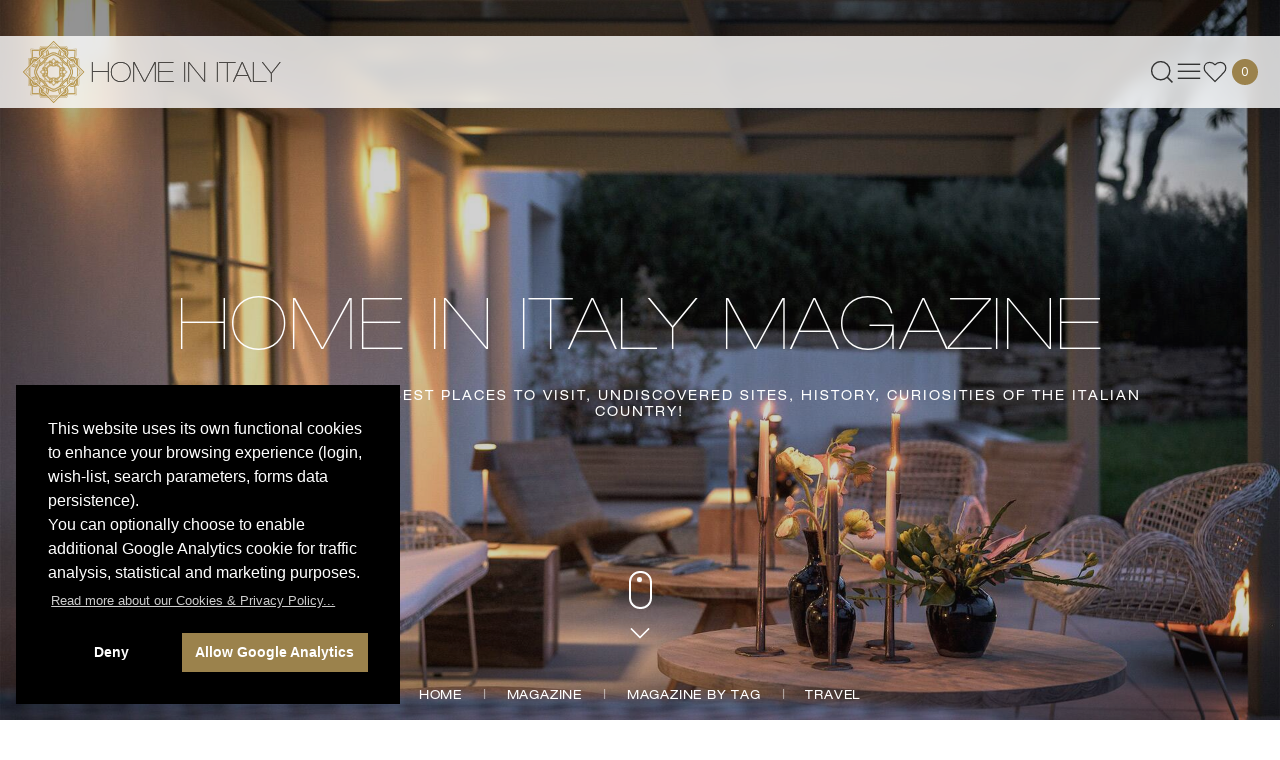

--- FILE ---
content_type: text/html; charset=UTF-8
request_url: https://www.homeinitaly.com/magazine/index.php?tag_id=49&amp;page=4
body_size: 23676
content:
<!DOCTYPE html>
<html class="elf-desktop" lang="en" >
	<head>
		<!-- head shared elements  -->
		<meta http-equiv="content-type" content="text/html; charset=utf-8">
		<meta name="generator" content="Powered by ELF - The E-Link Framework for PHP/HTML/JS/CSS by Pier Luigi Covarelli">
		<!-- responsive stuff -->
		<meta name="viewport" content="width=device-width, initial-scale=1.0">
		<meta http-equiv="x-ua-compatible" content="ie=edge">
		<!-- dns-prefetch stuff -->
		<link rel="dns-prefetch" href="//maps.gstatic.com">
		<link rel="dns-prefetch" href="//maps.googleapis.com">
		<!-- favicons -->
		<link rel="apple-touch-icon" sizes="180x180" href="../_favicon_assets/apple-touch-icon.png">
		<link rel="icon" type="image/png" sizes="32x32" href="../_favicon_assets/favicon-32x32.png">
		<link rel="icon" type="image/png" sizes="16x16" href="../_favicon_assets/favicon-16x16.png">
		<link rel="manifest" href="../_favicon_assets/site.webmanifest">
		<link rel="mask-icon" href="../_favicon_assets/safari-pinned-tab.svg" color="#000000">
		<link rel="shortcut icon" href="../_favicon_assets/favicon.ico">
		<meta name="msapplication-TileColor" content="#da532c">
		<meta name="msapplication-config" content="../_favicon_assets/browserconfig.xml">
		<meta name="theme-color" content="#ffffff">
		
		<!-- Meta Pixel Code -->
		<script>
		!function(f,b,e,v,n,t,s)
		{if(f.fbq)return;n=f.fbq=function(){n.callMethod?
		n.callMethod.apply(n,arguments):n.queue.push(arguments)};
		if(!f._fbq)f._fbq=n;n.push=n;n.loaded=!0;n.version='2.0';
		n.queue=[];t=b.createElement(e);t.async=!0;
		t.src=v;s=b.getElementsByTagName(e)[0];
		s.parentNode.insertBefore(t,s)}(window, document,'script','https://connect.facebook.net/en_US/fbevents.js');
		fbq('init', '612809174861542');
		fbq('track', 'PageView');
		</script>
		<!-- End Meta Pixel Code -->
		
		<title>Magazine by tag: travel | Home In Italy</title>

		<!-- modules css files -->
		<link  href="../_templates/homeinitaly_template/css/fonts_local.css" rel="stylesheet" type="text/css" media="all">
		<link  href="../_engine/_libs/ELF/css/ELF_CSS_Variables.css" rel="stylesheet" type="text/css" media="all">
		<link  href="../_templates/homeinitaly_template/css/variables_homeinitaly.css" rel="stylesheet" type="text/css" media="all">
		<link  href="../_templates/homeinitaly_template/css/uikit/3.25.4/uikit-elf-custom.css" rel="stylesheet" type="text/css" media="all">
		<link  href="../_engine/_libs/tom-select/2.4.3/dist/css/tom-select.css" rel="stylesheet" type="text/css" media="all">
		<link  href="../_templates/homeinitaly_template/css/tom-select_skinHII_override.css" rel="stylesheet" type="text/css" media="all">
		<link  href="../_engine/_libs/flatpickr/4.6.13/flatpickr.css" rel="stylesheet" type="text/css" media="all">
		<link  href="../_templates/homeinitaly_template/css/flatpickr_skinHII_override.css" rel="stylesheet" type="text/css" media="all">
		<link  href="../_engine/_libs/noUiSlider/15.8.1/dist/nouislider.css" rel="stylesheet" type="text/css" media="all">
		<link  href="../_templates/homeinitaly_template/css/nouislider_skinHII_override.css" rel="stylesheet" type="text/css" media="all">
		<link  href="../_engine/_libs/ELF/css/ELF_CSS_Reset.css" rel="stylesheet" type="text/css" media="all">
		<link  href="../_engine/_libs/ELF/css/ELF_CSS_Base.css" rel="stylesheet" type="text/css" media="all">
		<link  href="../_engine/_libs/ELF/css/ELF_CSS_Overlay.css" rel="stylesheet" type="text/css" media="all">
		<link  href="../_engine/_libs/ELF/css/ELF_CSS_Responsive.css" rel="stylesheet" type="text/css" media="all">
		<link  href="../_engine/_libs/ELF/css/ELF_CSS_ExpandableBox.css" rel="stylesheet" type="text/css" media="all">
		<link  href="../_engine/_libs/ELF/css/ELF_CSS_Forms_base.css" rel="stylesheet" type="text/css" media="all">
		<link  href="../_templates/homeinitaly_template/css/layout_homeinitaly.css" rel="stylesheet" type="text/css" media="all">
		<link  href="../_local_modules/Blog/css/Blog.css" rel="stylesheet" type="text/css" media="all">
		<link  href="../_engine/_libs/CookiesConsent/3.1.1/cookieconsent.min.css" rel="stylesheet" type="text/css" media="all">
		<link  href="../_local_modules/HII_GoogleMaps/css/HII_GoogleMaps.css" rel="stylesheet" type="text/css" media="all">
		<link  href="../_local_modules/SocialShare/css/SocialShare.css" rel="stylesheet" type="text/css" media="all">

		<!-- modules js files (head-bottom) -->
		<script    src="../_templates/homeinitaly_template/js/uikit/3.25.4/uikit.js"></script>
		<script    src="../_templates/homeinitaly_template/js/uikit-icons-extra-elf.js"></script>
		<script    src="../_engine/_libs/ELF/js/ELF_JS_Logger_FUNCTION_ES6.js"></script>
		<script    src="../_engine/_libs/ELF/js/ELF_JS_Polyfills.js"></script>
		<script    src="../_engine/_libs/ELF/js/ELF_JS_ResponsiveRanges_FUNCTION_ES8.js"></script>
		<script    src="../_engine/_libs/ELF/js/ELF_JS_ExpandableBox_FUNCTION_ES6.js"></script>
		<script    src="../_engine/_libs/ELF/js/ELF_JS_ImagesProtection_FUNCTION_ES6.js"></script>
		<script    src="../_engine/_libs/tom-select/2.4.3/dist/js/tom-select.complete_hii.js"></script>
		<script    src="../_engine/_libs/flatpickr/4.6.13/flatpickr_ELF.js"></script>
		<script    src="../_engine/_libs/noUiSlider/15.8.1/dist/nouislider.min.js"></script>
		<script    src="../_templates/homeinitaly_template/js/common.js"></script>
		<script async   src="https://widget.trustpilot.com/bootstrap/v5/tp.widget.bootstrap.min.js"></script>
		<script    src="../_local_modules/CopyProtectionWarning/js/CopyProtectionWarning.js"></script>
	</head>
	<body>

<div id="winsize"><br></div>
<div id="breakpoint-range" class="elf-responsive-single-range"><br></div>

	<!-- wrapper start -->
	<div id="wrapper">
		
		<!-- main start -->
		<div id="main">


<script>
document.addEventListener('DOMContentLoaded', () => {

	// Listner per gestyione custom dello sticky
	window.addEventListener('scroll', () => {
		
		document.getElementById("header-wrapper-fullwidth").classList.toggle('uk-sticky-fixed', window.scrollY > 80); // Se lo uso con l'uk-sticky nativo deve scattare prima dello sticky start per attivare le animazioni altrimenti scatta;

	});

});
</script>
			<div id="#breakpoint-range"></div>
				
			<!-- header-wrapper-fullwidth start -->
			<div id="header-wrapper-fullwidth" class="uk-hiddenOFF" data-uk-inverse data-uk-stickyOFF="animation: uk-animation-slide-top-small; offset: 0; offset-endOFF: 120px; show-on-up: false; mediaOFF: @m; start: 22; startOFF: #search-panel-sticky-start, #header-image-container-wrapper; endOFF: .hii-main-slideshow">
	
			<!-- headermenu-wrapper start -->
			<div id="header-menu-wrapper">
			<!-- header-menu start -->
			<div id="header-menu"  class="responsive-side-margin-by-body-width elf elf-font-main elf-font-weight-400 elf-text-size-normal uk-grid-collapse" data-uk-grid>
				
				<div class="uk-width-20-20 uk-width-5-20@s uk-flex uk-flex-middle uk-flex-center uk-flex-left@s">
					<a  id="logo_home_link_wrapper" href="../index.php">
					<img data-uk-inverse  style="max-width: 260px; height: auto;"
						width="260" height="64" 
						loading="eager" 
						src="../img/logo/hii_logo_h_2025_white_add33.png"
						srcset="../img/logo/hii_logo_h_2025_white_add33.png 1x,../img/logo/hii_logo_h_2025_white_add33.png 2x"
						alt="Home In Italy logo" id="logo"
						>
					<img data-uk-inverse style="max-width: 260px; height: auto;"
						width="260" height="64" 
						loading="eager" 
						src="../img/logo/hii_logo_h_2025_color_add50.png"
						srcset="../img/logo/hii_logo_h_2025_color_add50.png 1x,../img/logo/hii_logo_h_2025_color_add50.png 2x"
						alt="Home In Italy logo" id="logo-inverse"
					>
					</a>
				</div>

				<div class="uk-width-20-20 uk-width-15-20@s uk-flex uk-flex-middle uk-flex-center uk-flex-right@s elf-text-uppercase">
					<!-- main dropdown menu bar  -->
					<nav class="uk-navbar-container uk-navbar-transparent uk-width-1-1" data-uk-inverse>
						<div data-uk-navbar="mode: click">
							<ul class="uk-navbar-nav elf elf-text-size-xs uk-width-1-1 uk-flex-right">
								<li class="uk-active uk-width-expand uk-width-auto@s"><a  style="outline: none; justify-content: left" id="menu-search-button" data-uk-toggle href="#offcanvas-search" aria-label="Search our luxury villas catalog" data-search-panel-opened="Hide search" data-search-panel-closed=""><span data-uk-icon="icon: search; ratio: 1.3;"></span><span class="button-text uk-visible@m"></span></a></li>
								<li class="uk-active uk-width-expand uk-width-auto@s"><a  style="outline: none; justify-content:center" data-uk-toggle href="#offcanvas-menu"><span data-uk-icon="icon: menu; ratio: 1.4;"></span></a></li>
								<li class="uk-active uk-width-expand uk-width-auto@s villas-favorites-menu"><a class="elf" href="#"><span data-uk-icon="icon: heart; ratio: 1.2"></span>&nbsp;<span style="height: 26px" class="uk-badge elf-text-size-s">&nbsp;0&nbsp;</span></a><div style="max-height: 95vh; overflow-x:hidden; overflow-y:auto; padding: 16px" class="uk-dark favorites-dropdown uk-width-1-1 uk-width-1-2@m " data-uk-dropdown="mode: click; pos: bottom-right; offset:-1; flip: false; shift: false; animation: uk-animation-slide-top-small; duration: 200"><ul class="uk-nav uk-dropdown-nav"><li class=""><a href="../catalog/favorites.php" style="display: block; text-align: center; color:#666" class="uk-text-uppercase elf-text-size-xs">Your wish list</a></li><li><hr style="margin: 8px 0 8px 0"></li><li class="elf elf-text-size-xs uk-text-center">(no villas added yet)</li></ul></div></li>
							</ul>
						</div>
					</nav>
				</div>
					
			</div>
			<!-- header-menu end -->
			</div>
			<!-- header-menu-wrapper end -->
			
			<!-- shared JS for favorites -->
						<!-- Shared JS for modal dell'enquire -->
						
		<div id="enquire_modal" data-uk-modal class="uk-modal">
			<div class="elf uk-modal-dialog uk-modal-boOFFdy uk-width-20-20">
			<button class="uk-modal-close-default uk-close-large" type="button" data-uk-close></button>
			<iframe id="enquire_iframe" style="width: 100%; height: 85vh"></iframe> <!-- l'src viene impostato dinamicamente in base al link che lo attiva -->
			</div>
		</div>
		
			</div>
			<!-- header-wrapper-fullwidth end -->
	
				
			<div id="offcanvas-menu" data-uk-offcanvas="selPanel: .uk-offcanvas-bar-light; flip: true">
				<div class="uk-offcanvas-bar-light uk-flex uk-flex-column uk-text-center">

					<button class="uk-offcanvas-close uk-close-large" type="button" data-uk-close></button>

					<a href="../index.php">
					<img width="180" height="86"
						src="../img/logo/hii_logo_h_2025_color_add50.png"
						srcset="../img/logo/hii_logo_h_2025_color_add50.png 1x,../img/logo/hii_logo_h_2025_color_add50.png 2x"
						alt="Home In Italy logo"
						></a>

					<br>
					<br>

					<div class="eld elf-text-color-accent">

						<div class="uk-grid-small uk-child-width-auto uk-flex-inline elf elf-text-size-2xs" data-uk-grid>
							<div>
																<a class="uk-icon-button" href="mailto:info@homeinitaly.com" data-uk-icon="icon: mail"></a>
							</div>
							<div>
								<a class="uk-icon-button" href="tel:00390755057865" data-uk-icon="icon: receiver"></a> <small>EU </small>
							</div>
							<div>
								<a class="uk-icon-button" href="tel:0016469346864" data-uk-icon="icon: receiver"></a> <small>INT. </small>
							</div>
						</div>			

					</div>
					
					<ul class="uk-nav uk-nav-primary uk-margin-auto-vertical uk-nav-parent-icon_OFF elf elf-font-main elf-font-weight-300" data-uk-nav>
						
						<li class="uk-parent">
							<a style="font-size: 20px; text-transform: uppercase;" href="#">Regions</a>
							<ul class="uk-nav-sub uk-text-left">
								<li class="uk-nav-header">Top areas</li>
								<li class="uk-nav-divider"></li>
									<li><a href="../regions/tuscany_10"   style="font-size: 16px; text-transform: uppercase">Tuscany</a></li><li><a href="../regions/umbria_11"   style="font-size: 16px; text-transform: uppercase">Umbria</a></li><li><a href="../regions/sardinia_8"   style="font-size: 16px; text-transform: uppercase">Sardinia</a></li><li><a href="../regions/puglia_6"   style="font-size: 16px; text-transform: uppercase">Puglia</a></li><li><a href="../regions/amalfi-coast_1"   style="font-size: 16px; text-transform: uppercase">Amalfi coast</a></li><li><a href="../regions/sicily_9"   style="font-size: 16px; text-transform: uppercase">Sicily</a></li><li><a href="../regions/lake-como_2"   style="font-size: 16px; text-transform: uppercase">lake Como</a></li><li><a href="../regions/lake-garda_13"   style="font-size: 16px; text-transform: uppercase">lake Garda</a></li><li><a href="../regions/italian-alps-dolomites_16"   style="font-size: 16px; text-transform: uppercase">Italian Alps - Dolomites</a></li><li><a href="../regions/french-alps_17"   style="font-size: 16px; text-transform: uppercase">French Alps</a></li>							</ul>
						</li>
						<li class="uk-parent">
							<a style="font-size: 20px; text-transform: uppercase" href="#">Destinations</a>
							<ul class="uk-nav-sub uk-text-left" style="font-size: 16px !important; text-transform: uppercase">
								<li class="uk-nav-header" style="font-size: 14px !important">HOLIDAY STYLE</li>
<li class="uk-nav-divider"></li>
<li><a href="../luxury-villas-by-holiday-style/family-friendly_45"   >family friendly</a></li><li><a href="../luxury-villas-by-holiday-style/art-and-culture_142"   >art and culture</a></li><li><a href="../luxury-villas-by-holiday-style/relax-and-privacy_150"   >relax and privacy</a></li><li><a href="../luxury-villas-by-holiday-style/sports-lovers_151"   >sports lovers</a></li><li class="uk-nav-header" style="font-size: 14px !important">POSITION</li>
<li class="uk-nav-divider" style="font-size: 14px !important"></li>
<li><a href="../catalog/search.php?search_terms%5B%5D=position_id_0">Inland</a></li><li><a href="../catalog/search.php?search_terms%5B%5D=position_id_1">Coastal</a></li><li class="uk-nav-header" style="font-size: 14px !important">PROPERTY TYPES</li>
<li class="uk-nav-divider"></li>
<li><a href="../luxury-villas-by-holiday-style/home-in-italy-picks_148"   >Home in Italy picks</a></li><li><a href="../luxury-villas-by-holiday-style/walking-distance-to-village_61"   >walking distance to village</a></li><li><a href="../luxury-villas-by-holiday-style/walking-distance-to-beach_117"   >beachfront villas</a></li><li><a href="../luxury-villas-by-holiday-style/contemporary-modern_145"   >contemporary - modern</a></li><li><a href="../luxury-villas-by-holiday-style/traditional_153"   >traditional</a></li><li><a href="../luxury-villas-by-holiday-style/large-villa_149"   >large groups</a></li><li><a href="../luxury-villas-by-types/chalet_6"   >luxury chalets</a></li><li><a href="../luxury-villas-by-types/city-apartment_3"   >City Apartments</a></li>							</ul>
						</li>
						<li class="uk-parent">
							<a style="font-size: 20px; text-transform: uppercase" href="#">Info</a>
							<ul class="uk-nav-sub uk-text-left" style="font-size: 16px !important; text-transform: uppercase">
								<li class="uk-nav-header" style="font-size: 14px !important">Guests</li>
								<li class="uk-nav-divider"></li>
								<li><a href="../info/about-us.php"   >about us</a></li>
								<li><a href="../info/why-choose-home-in-italy-for-luxury-villa-rentals.php"   >why choose Home In Italy</a></li>
								<li><a href="../info/concierge-service.php"   >concierge service</a></li>
								<li><a href="../info/booking-conditions.php"   >booking conditions & forms</a></li>
								<li><a href="../info/useful-information.php"   >useful information</a></li>
								<!--
								<li></li>
								-->
								<li><a href="../info/last-minute-rental-special-offers-luxury-villas-in-italy.php"   >special offers & last minute</a></li>
								<li><a href="../contact/./index.php#guests"   >enquire for a villa</a></li>
								<li class="uk-nav-header" style="font-size: 14px !important">Villa owners</li>
								<li class="uk-nav-divider"></li>
								<li><a href="../info/villas-owners-listing-with-home-in-italy.php"   >collaborating with us</a></li>
								<li><a href="../info/property-sales-with-home-in-italy-real-estate.php"   >real estate</a></li>
								<li><a href="../contact/./index.php#owners"   >sumbit your property</a></li>
								<li class="uk-nav-header" style="font-size: 14px !important">Travel agencies</li>
								<li class="uk-nav-divider"></li>
								<li><a href="../info/agencies-collaboration-with-home-in-italy-for-luxury-villa-rentals.php"   >start working with us</a></li>
								<li><a href="../contact/./index.php#agencies"   >agencies requests</a></li>
								<li class="uk-nav-divider"></li>	
							</ul>
						</li>

						<!--
						<li style="font-size: 20px"></li>
						-->
						<li style="font-size: 20px"><a href="../magazine/index.php"   style="font-size: 20px !important; text-transform: uppercase">Magazine</a></li>

						<li style="font-size: 20px"><a href="../contact/index.php"   style="font-size: 20px !important; text-transform: uppercase">Contact</a></li>
						
						<li style="font-size: 20px"><a href="https://www.homeinstbarts.com/?utm_source=hiisite&utm_medium=menu"   target="_blank" style="font-size: 20px !important; text-transform: uppercase">| &nbsp;Home in St Barts&nbsp; |</a></li>
					</ul>

					<div class="elf-text-color-accent">

						<div class="uk-grid-small uk-child-width-auto uk-flex-inline" data-uk-grid>
							<div>
								<a class="uk-icon-button" data-uk-icon="icon: facebook; ratio: 1" href="https://www.facebook.com/pages/Home-In-Italy/56376477886" target="_blank"></a>
							</div>
							<div>
								&nbsp;&nbsp;<a class="uk-icon-button" data-uk-icon="icon: instagram; ratio: 1" href="https://www.instagram.com/homeinitaly/" target="_blank"></a>
							</div>
							<div>
								&nbsp;&nbsp;<a class="uk-icon-button" data-uk-icon="icon: pinterest; ratio: 1" href="https://www.pinterest.com/sarahomeinitaly/" target="_blank"></a>
							</div>
							<div>
								&nbsp;&nbsp;<a class="uk-icon-button" data-uk-icon="icon: linkedin; ratio: 1" href="https://www.linkedin.com/company/home-in-italy/" target="_blank"></a>
							</div>
						</div>

					</div>

				</div>
			</div>

			
			
			
			<div id="offcanvas-search" data-uk-offcanvas="bg-close: false; mode: slide; selPanel: .uk-offcanvas-bar-light; flip: true">
				<div class="uk-offcanvas-bar-light uk-flex uk-flex-column uk-text-center">

					<button class="uk-offcanvas-close uk-close-large" type="button" data-uk-close></button>
					
					<div class="uk-margin-auto-vertical elf-flex-center elf elf-font-main">

						<!-- search-panel-wrapper start -->						
						<div id="search-panel-wrapper">
						<!-- search-panel start -->
						<div id="search-panel" class="elf elf-font-main uk-text-left elf elf-text-size-s" >
							<form id="FORM_SEARCH" action="../catalog/search.php" method="get" enctype="multipart/form-data">

								<div class="">
									<h4 style="line-height: 40px; cursor: default" class="elf elf-font-main elf-font-weight-100 elf-text-size-5xl elf-text-line-height-xs elf-text-uppercase">Find your villa</h4>
									<hr>
								</div>

								<!-- search options area start -->
								<div data-uk-grid class="uk-grid uk-grid-row-small uk-grid-column-collapse">
									
								<div class="uk-width-1-1">
									<label class="elf-text-size-3xs elf-text-uppercase">where to next ?</label>
									<div class="uk-inline-with-icon uk-width-1-1">
										<span class="uk-form-icon" data-uk-icon="icon: search" ></span>
										<select id="search_terms_picker" data-ajax-mode-fetchurl="../catalog/search.php?mode=ajax&action=action_build_search_menu_data" name="search_terms[]" multiple="multiple" class="uk-select uk-tomselect uk-form-blank uk-form-large1"  placeholder="where to next ?">
														<optgroup label="DESTINATIONS" class="SEARCH_D">
							</optgroup>
<!--		<optgroup label="GEOGRAPHIC AREAS" class="SEARCH_G">
							</optgroup>-->
			<optgroup label="VILLA TYPES" class="SEARCH_T">
							</optgroup>							
			<optgroup label="POSITIONS" class="SEARCH_P">
							</optgroup>
			<optgroup label="RATING" class="SEARCH_S">
							</optgroup>
			<optgroup label="HOLIDAY STYLE &amp; FEATURES" class="SEARCH_MF">
							</optgroup>
			<optgroup label="FACILITIES" class="SEARCH_F">
							</optgroup>
			<optgroup label="VILLAS" class="SEARCH_V">
							</optgroup>	
												</select>
									</div>
								</div>

								<div class="uk-width-1-1">
									<div class="uk-width-1-1 uk-text-left">
										<label class="elf-text-size-3xs elf-text-uppercase">check in → check out</label>
										<div class="flatpickr-dates uk-inline-with-icon uk-width-1-1">
											<span class="uk-form-icon" data-uk-icon="icon: calendar"></span>
																						<input data-input value="" id="dates" class="uk-input uk-form-small1 uk-form-blank"  name="dates"  type="text" placeholder="check in → check out..." data-rangeseparator="→">
											<a href="#" data-clear class="uk-position-center-right" title="clear" style="padding-right: 8px; font-size: 23px; color: #999;">×</a>
										</div>
									</div>
								</div>

								<div class="uk-width-1-1">
									<div class="uk-width-1-1 uk-text-left">
										<label class="elf-text-size-3xs elf-text-uppercase">bedrooms</label>
										<div class="uk-inline-with-icon uk-width-1-1">
											<span class="uk-form-icon" data-uk-icon="icon: hii-bed-o"></span>
											<select style="width: 100%" id="bedrooms_picker" name="bedrooms" class="uk-select uk-tomselect uk-form-blank uk-form-large1"  placeholder="bedrooms...">
													<option value="" selected="selected">bedrooms</option><option value="1" >1 bdr (1-2 guests)</option><option value="2" >2 bdr (3-4 guests)</option><option value="3" >3 bdr (5-6 guests)</option><option value="4" >4 bdr (7-8 guests)</option><option value="5" >5 bdr (9-10 guests)</option><option value="6" >6 bdr (11-12 guests)</option><option value="7" >7 bdr (13-14 guests)</option><option value="8" >8 bdr (15-16 guests)</option><option value="9" >9 bdr (17-18 guests)</option><option value="10" >10+ bdr (19+ guests)</option>											</select>
										</div>
									</div>							
								</div>							

								<div class="uk-width-1-1 uk-text-left">
									<label class="elf-text-size-3xs elf-text-uppercase ">Destinations</label>
									<div class="uk-inline-with-icon uk-width-1-1" >
										<span class="uk-form-icon" data-uk-icon="icon: location"></span>
										<select id="destination_id" name="destination_id[]" multiple="multiple" class="uk-select uk-tomselect uk-form-blank uk-form-large1"  placeholder="pick some destinations...">
											<option  value="destination_id_10" >&nbsp;&nbsp; &nbsp;&nbsp;Tuscany</option><option  value="destination_id_75" >&nbsp;&nbsp; &nbsp;&nbsp; &nbsp;&nbsp;Arezzo area</option><option  value="destination_id_60" >&nbsp;&nbsp; &nbsp;&nbsp; &nbsp;&nbsp;Cortona area</option><option  value="destination_id_34" >&nbsp;&nbsp; &nbsp;&nbsp; &nbsp;&nbsp;Florence area</option><option  value="destination_id_35" >&nbsp;&nbsp; &nbsp;&nbsp; &nbsp;&nbsp;Lucca - Pisa area</option><option  value="destination_id_37" >&nbsp;&nbsp; &nbsp;&nbsp; &nbsp;&nbsp;Montepulciano - Val d'Orcia area</option><option  value="destination_id_38" >&nbsp;&nbsp; &nbsp;&nbsp; &nbsp;&nbsp;San Gimignano area</option><option  value="destination_id_36" >&nbsp;&nbsp; &nbsp;&nbsp; &nbsp;&nbsp;Siena - Chianti area</option><option  value="destination_id_39" >&nbsp;&nbsp; &nbsp;&nbsp; &nbsp;&nbsp;Tuscan coast</option><option  value="destination_id_11" >&nbsp;&nbsp; &nbsp;&nbsp;Umbria</option><option  value="destination_id_44" >&nbsp;&nbsp; &nbsp;&nbsp; &nbsp;&nbsp;Orvieto area</option><option  value="destination_id_41" >&nbsp;&nbsp; &nbsp;&nbsp; &nbsp;&nbsp;Perugia - Assisi area</option><option  value="destination_id_45" >&nbsp;&nbsp; &nbsp;&nbsp; &nbsp;&nbsp;southern Umbria</option><option  value="destination_id_42" >&nbsp;&nbsp; &nbsp;&nbsp; &nbsp;&nbsp;Spoleto area</option><option  value="destination_id_43" >&nbsp;&nbsp; &nbsp;&nbsp; &nbsp;&nbsp;Todi area</option><option  value="destination_id_40" >&nbsp;&nbsp; &nbsp;&nbsp; &nbsp;&nbsp;Tuscany border - Cortona area</option><option  value="destination_id_1" >&nbsp;&nbsp; &nbsp;&nbsp;Amalfi coast</option><option  value="destination_id_6" >&nbsp;&nbsp; &nbsp;&nbsp;Puglia</option><option  value="destination_id_62" >&nbsp;&nbsp; &nbsp;&nbsp; &nbsp;&nbsp;Salento</option><option  value="destination_id_61" >&nbsp;&nbsp; &nbsp;&nbsp; &nbsp;&nbsp;Valle d'Itria</option><option  value="destination_id_70" >&nbsp;&nbsp; &nbsp;&nbsp;islands</option><option  value="destination_id_8" >&nbsp;&nbsp; &nbsp;&nbsp; &nbsp;&nbsp;Sardinia</option><option  value="destination_id_32" >&nbsp;&nbsp; &nbsp;&nbsp; &nbsp;&nbsp; &nbsp;&nbsp;northern Sardinia - Smeralda coast</option><option  value="destination_id_59" >&nbsp;&nbsp; &nbsp;&nbsp; &nbsp;&nbsp; &nbsp;&nbsp;southern Sardinia</option><option  value="destination_id_9" >&nbsp;&nbsp; &nbsp;&nbsp; &nbsp;&nbsp;Sicily</option><option  value="destination_id_73" >&nbsp;&nbsp; &nbsp;&nbsp; &nbsp;&nbsp; &nbsp;&nbsp;Favignana</option><option  value="destination_id_74" >&nbsp;&nbsp; &nbsp;&nbsp; &nbsp;&nbsp;Capri</option><option  value="destination_id_65" >&nbsp;&nbsp; &nbsp;&nbsp;Italian lakes</option><option  value="destination_id_76" >&nbsp;&nbsp; &nbsp;&nbsp; &nbsp;&nbsp;northern lakes</option><option  value="destination_id_2" >&nbsp;&nbsp; &nbsp;&nbsp; &nbsp;&nbsp; &nbsp;&nbsp;lake Como</option><option  value="destination_id_13" >&nbsp;&nbsp; &nbsp;&nbsp; &nbsp;&nbsp; &nbsp;&nbsp;lake Garda</option><option  value="destination_id_21" >&nbsp;&nbsp; &nbsp;&nbsp; &nbsp;&nbsp; &nbsp;&nbsp;lake Maggiore</option><option  value="destination_id_14" >&nbsp;&nbsp; &nbsp;&nbsp; &nbsp;&nbsp; &nbsp;&nbsp;lake d'Orta</option><option  value="destination_id_69" >&nbsp;&nbsp; &nbsp;&nbsp; &nbsp;&nbsp;lake Trasimeno</option><option  value="destination_id_63" >&nbsp;&nbsp; &nbsp;&nbsp;city breaks</option><option  value="destination_id_84" >&nbsp;&nbsp; &nbsp;&nbsp; &nbsp;&nbsp;Milan</option><option  value="destination_id_7" >&nbsp;&nbsp; &nbsp;&nbsp; &nbsp;&nbsp;Rome</option><option  value="destination_id_64" >&nbsp;&nbsp; &nbsp;&nbsp; &nbsp;&nbsp;Florence</option><option  value="destination_id_77" >&nbsp;&nbsp; &nbsp;&nbsp;Luxury chalets Italy</option><option  value="destination_id_78" >&nbsp;&nbsp; &nbsp;&nbsp;luxury chalets France</option><option  value="destination_id_81" >&nbsp;&nbsp; &nbsp;&nbsp; &nbsp;&nbsp;Courchevel</option><option  value="destination_id_80" >&nbsp;&nbsp; &nbsp;&nbsp; &nbsp;&nbsp;Megève</option><option  value="destination_id_79" >&nbsp;&nbsp; &nbsp;&nbsp; &nbsp;&nbsp;Méribel</option><option  value="destination_id_83" >&nbsp;&nbsp; &nbsp;&nbsp; &nbsp;&nbsp;Saint Martin de Belleville</option><option  value="destination_id_82" >&nbsp;&nbsp; &nbsp;&nbsp; &nbsp;&nbsp;Val d'Isère</option>										</select>	
									</div>
								</div>

								<div class="uk-width-1-1 uk-text-left">		
									<label class="elf-text-size-3xs elf-text-uppercase">Villa types</label>
									<div class="uk-inline-with-icon uk-width-1-1">
										<span class="uk-form-icon" data-uk-icon="icon: tag"></span>
										<select id="villatype_id" name="villatype_id[]" multiple="multiple" class="uk-select uk-tomselect uk-form-blank uk-form-large1"  placeholder="pick preferred villa types...">
											<option value="villatype_id_3" > &nbsp;&nbsp; &nbsp;City Apartments</option><option value="villatype_id_1" > &nbsp;&nbsp; &nbsp;Luxury Villas Italy</option><option value="villatype_id_6" > &nbsp;&nbsp; &nbsp;luxury chalets</option>										</select>
									</div>
								</div>

								<div class="uk-width-1-1 uk-text-left">		
									<label class="elf-text-size-3xs elf-text-uppercase">Holiday styles &amp; features</label>
									<div class="uk-inline-with-icon uk-width-1-1">
										<span class="uk-form-icon" data-uk-icon="icon: image"></span>
											<select id="villamainfeature_id" name="villamainfeature_id[]" multiple="multiple" class="uk-select uk-tomselect uk-form-blank uk-form-large1"  placeholder="pick desired features...">
											<option value="villamainfeature_id_148" > &nbsp;&nbsp; &nbsp;Home in Italy picks</option><option value="villamainfeature_id_142" > &nbsp;&nbsp; &nbsp;art and culture</option><option value="villamainfeature_id_117" > &nbsp;&nbsp; &nbsp;beachfront villas</option><option value="villamainfeature_id_144" > &nbsp;&nbsp; &nbsp;city breaks</option><option value="villamainfeature_id_143" > &nbsp;&nbsp; &nbsp;coastal villas</option><option value="villamainfeature_id_145" > &nbsp;&nbsp; &nbsp;contemporary - modern</option><option value="villamainfeature_id_45" > &nbsp;&nbsp; &nbsp;family friendly</option><option value="villamainfeature_id_147" > &nbsp;&nbsp; &nbsp;food &amp; wineries</option><option value="villamainfeature_id_57" > &nbsp;&nbsp; &nbsp;fully staffed</option><option value="villamainfeature_id_149" > &nbsp;&nbsp; &nbsp;large groups</option><option value="villamainfeature_id_60" > &nbsp;&nbsp; &nbsp;pet friendly</option><option value="villamainfeature_id_150" > &nbsp;&nbsp; &nbsp;relax and privacy</option><option value="villamainfeature_id_161" > &nbsp;&nbsp; &nbsp;ski slopes within walking distance</option><option value="villamainfeature_id_151" > &nbsp;&nbsp; &nbsp;sports lovers</option><option value="villamainfeature_id_152" > &nbsp;&nbsp; &nbsp;top luxury</option><option value="villamainfeature_id_153" > &nbsp;&nbsp; &nbsp;traditional</option><option value="villamainfeature_id_61" > &nbsp;&nbsp; &nbsp;walking distance to village</option><option value="villamainfeature_id_58" > &nbsp;&nbsp; &nbsp;wedding villas</option><option value="villamainfeature_id_59" > &nbsp;&nbsp; &nbsp;wheelchair accessible</option>										</select>
									</div>
								</div>

								<div class="uk-width-1-1 uk-text-left">		
									<label class="elf-text-size-3xs elf-text-uppercase">Ratings</label>
									<div class="uk-inline-with-icon uk-width-1-1">
										<span class="uk-form-icon" data-uk-icon="icon: star"></span>
										<select id="rating_id" name="rating_id[]" multiple="multiple" class="uk-select uk-tomselect uk-form-blank uk-form-large1"  placeholder="pick desired rating...">
											<option value="rating_id_6" > &nbsp;&nbsp; &nbsp;5 stars luxury</option><option value="rating_id_5" > &nbsp;&nbsp; &nbsp;5 stars</option><option value="rating_id_4" > &nbsp;&nbsp; &nbsp;4 stars</option>										</select>
									</div>
								</div>

								<div class="uk-width-1-1 uk-text-left">		
									<label class="elf-text-size-3xs elf-text-uppercase">Facilities</label>
									<div class="uk-inline-with-icon uk-width-1-1">
										<span class="uk-form-icon" data-uk-icon="icon: hii-bathroom-o;"></span>
											<select id="villafeature_id" name="villafeature_id[]" multiple="multiple" class="uk-select uk-tomselect uk-form-blank uk-form-large1"  placeholder="pick desired facilities...">
											<option value="villafeature_id_1" > &nbsp;&nbsp; &nbsp;air conditioning A/C</option><option value="villafeature_id_79" > &nbsp;&nbsp; &nbsp;barbecue-BBQ</option><option value="villafeature_id_84" > &nbsp;&nbsp; &nbsp;bicycles</option><option value="villafeature_id_162" > &nbsp;&nbsp; &nbsp;cinema room</option><option value="villafeature_id_156" > &nbsp;&nbsp; &nbsp;electric car charging station</option><option value="villafeature_id_87" > &nbsp;&nbsp; &nbsp;golf lovers</option><option value="villafeature_id_21" > &nbsp;&nbsp; &nbsp;gym</option><option value="villafeature_id_22" > &nbsp;&nbsp; &nbsp;gym equipment</option><option value="villafeature_id_63" > &nbsp;&nbsp; &nbsp;heated pool</option><option value="villafeature_id_95" > &nbsp;&nbsp; &nbsp;helicopter pad</option><option value="villafeature_id_41" > &nbsp;&nbsp; &nbsp;indoor pool</option><option value="villafeature_id_167" > &nbsp;&nbsp; &nbsp;massage room</option><option value="villafeature_id_83" > &nbsp;&nbsp; &nbsp;outdoor Jacuzzi-hot tub</option><option value="villafeature_id_82" > &nbsp;&nbsp; &nbsp;pizza oven</option><option value="villafeature_id_94" > &nbsp;&nbsp; &nbsp;private dock</option><option value="villafeature_id_62" > &nbsp;&nbsp; &nbsp;private swimming pool</option><option value="villafeature_id_23" > &nbsp;&nbsp; &nbsp;spa</option><option value="villafeature_id_68" > &nbsp;&nbsp; &nbsp;tennis court</option><option value="villafeature_id_120" > &nbsp;&nbsp; &nbsp;vegetable garden</option><option value="villafeature_id_7" > &nbsp;&nbsp; &nbsp;wi-fi internet connection</option>										</select>
									</div>
								</div>

								<div class="uk-width-1-1 uk-text-left">		
									<label class="elf-text-size-3xs elf-text-uppercase">Positions</label>
									<div class="uk-inline-with-icon uk-width-1-1">
										<span class="uk-form-icon" data-uk-icon="icon: crosshairs"></span>
										<select id="position_id" name="position_id[]" multiple="multiple" class="uk-select uk-tomselect uk-form-blank uk-form-large1"  placeholder="pick a position...">
											<option value="position_id_0" > &nbsp;&nbsp; &nbsp;Inland</option><option value="position_id_1" > &nbsp;&nbsp; &nbsp;Coastal</option>										</select>	
									</div>
								</div>

								<div class="uk-width-1-1 uk-text-left">		
									<label class="elf-text-size-3xs elf-text-uppercase">Villa name</label>
									<div class="uk-inline-with-icon uk-width-1-1">
										<span class="uk-form-icon" data-uk-icon="icon: home"></span>
										<select id="villa_id" name="villa_id[]" multiple="multiple" class="uk-select uk-tomselect uk-form-blank uk-form-large1"  placeholder="pick villas by name...">
																					</select>
									</div>
								</div>

								<div class="uk-width-1-1">
									<label class="elf-text-size-3xs elf-text-uppercase">Total budget range</label>
									<div class="uk-inline-with-icon uk-width-1-1">
										<span class="uk-form-icon" data-uk-icon="icon: code"></span>
										<div style="margin-left: 42px; margin-top: 35px; margin-right: 1px" id="budget-range-slider-header"></div>
									</div>
									<div class="elf-spacer-s"></div>
								</div>
									
								<div class="uk-width-1-1">
									<label class="elf-text-size-3xs">&nbsp;RESULTS ARRANGEMENT</label>
									<div class="uk-inline-with-icon uk-width-1-1">
										<span class="uk-form-icon" data-uk-icon="icon: arrow-down-arrow-up"></span>
										<select style="width: 100%" id="sort_mode_picker" name="sort_mode" class="uk-select uk-tomselect uk-form-blank elf-accent-borders">
											<option value="name-asc" selected="selected">NAME (a-z)</option>
<option value="name-desc" >NAME (z-a)</option>
<option value="price-asc" >PRICE (low → high)</option>
<option value="price-desc" >PRICE (high → low)</option>
<option value="rating-asc" >RATING (low → high)</option>
<option value="rating-desc" >RATING (high → low)</option>
<option value="bedrooms-asc" >BEDROOMS (low → high)</option>
<option value="bedrooms-desc" >BEDROOMS (high → low)</option>
<option value="special-offers" >ONLY OFFERS/LAST MINUTE</option>
										</select>
									</div>
								</div>
									
							</div>	
								<!-- search options area end -->
								<hr style="margin-top: 10px">
								<!-- search button area start -->
								<div class="uk-inline-with-icon uk-width-1-1 uk-text-center">
									<input id="search-form-submit-button" class="uk-input elf-field-submit elf-button elf-primary" type="submit" value="SEARCH">
								</div>

								<div style="" class="uk-inline-with-icon uk-width-1-1 uk-text-center">
									<a style="display:block; margin: 10px 0 0 0; line-height: 24px; padding: 4px 12px;" class="elf elf-text-size-s elf-button1"  id="search-panel-more-less-switcher" href="#" data-more-text="&nbsp;more filters..." data-less-text="&nbsp;simple filters..."><span data-uk-icon="cog"></span><span class="button-text uk-hid1den@l">&nbsp;more filters...</span></a>
								</div>
								<!-- search button area end -->


								<input type="hidden" name="budget_range" value="">
								<input type="hidden" name="budget_range_picker_value" value="">
								<input type="hidden" name="sort_mode" value="name-asc">
								<input type="hidden" name="mapview" value="0">
																<input type="hidden" name="page" value="">

							</form>
						</div>						
						<!-- search-panel end -->
						</div>						
						<!-- search-panel-wrapper end -->						
							
					</div>
					

				</div>
			</div>


			<!-- header-image-container-wrapper start -->
			<div id="header-image-container-wrapper" class="">
				
								<div id="header-image-container" data-uk-height-viewport="offset-top: false; offset-bottom: false; minOFF: 400" class="elf-overlay-container uk-KO-cover-container uk-KO-inline uk-position-relativeOFF" >
					
					<img src="../_cache/img_mgr/img/hii-blog-header-2020-01_1920x1080_im_r7_h0_v0_t1_c000-000-000-255_q70.jpg" alt="" srcset="[data-uri]" data-srcset="../_cache/img_mgr/img/hii-blog-header-2020-01_1920x1080_im_r7_h0_v0_t1_c000-000-000-255_q70.jpg" data-uk-img data-uk-cover width="1920" height="1080"  class="elf-overlay-position-cover uk-light">													
					<div style="z-index: 2; width:95%" class="elf elf-text-align-center uk-position-centerOFF elf-overlay-position-middle elf-overlay-position-center">
						<div class="uk-hidden@s"><br></div>
						<h1 data-uk-parallax-off="y: -300;  viewport: 1; target:#header-top-wrapper" class="elf elf-font-labels elf-text-size-9xl elf-text-line-height-xs elf-font-weight-100 elf-text-letter-spacing-l elf-text-uppercase elf-responsive-fullwidth-header-title">Home in Italy Magazine</h1>
						<p data-uk-parallax-off="y: 280; viewport: 1; target:#header-top-wrapper" class="elf elf-font-labels elf-text-size-xs elf-text-line-height-normal elf-font-weight-400 elf-text-letter-spacing-2px elf-text-uppercase elf-responsive-fullwidth-header-text">stay up-to-date with the best places to visit, undiscovered sites, history, curiosities of the Italian country!</p>
					</div>
					
					<div style="z-index: 2; bottom: 0px; width: 90%; background-color1: red" class="elf elf-font-labels elf-font-weight-400 elf-text-letter-spacing-xl elf-text-align-center uk-positionOFF-bottom elf-overlay-position-bottom elf-overlay-position-center">
						<div class="elf-text-align-center">
							<a href="#page-content" style="color: #fff;" uk-scroll>
								<span class="icon-scroll"></span><br>
								<i data-uk-icon="icon: chevron-down; ratio: 1.5" class="uk-icon"></i>
							</a>
						</div>

						<br>					
			
						
<div  class="elf-navpath-flat uk-light"><ul class="search-results-navpath uk-breadcrumb"><li><a href="../index.php" class="">Home</a></li>
<li class=" noleaf"><a href="../magazine/index.php" class="">Magazine</a></li>
<li class=" noleaf"><a href="../magazine/index.php?tag_id=" class="">Magazine by Tag</a></li>
<li class=" leaf uk-active"><a href="../magazine/index.php?tag_id=49#" class=" currentitem">travel</a></li>
</ul>
</div>
					</div>
					
				</div>
			</div>
			<!-- header-image-container-wrapper end -->

			<br>
			<a id="page-content"></a>

						<!-- body-content-container-wrapper-fullwidth start -->
			<div class="body-content-container-wrapper-fullwidth elf uk-background-mute1d">
			
		<!-- body-content-container-wrapper start -->
		<div class="body-content-container-wrapper">
			<!-- body-content-container start -->
			<div class="body-content-container responsive-side-margin-by-body-width">
				<div class="elf elf-font-main elf-font-weight-300 elf-text-align-justify-OFF elf-text-size-l elf-text-line-height-2xl elf-text-color-grey-40">

					<div data-uk-grid>
					<div class="uk-width-1-1 uk-width-1-5@m elf-text-line-height-4xl">
						
<div  class="elf-navlist uk-visible@m"><span class="elf-text-uppercase"><a href="../magazine/index.php" class="">Magazine</a></span>

<ul  class="elf-list-bullet elf-list-bullet-small">
<li class="elf-text-size-s elf-font-main elf-font-weight-300 disabled leaf"><a href="javascript:" class="elf-link-text disabled">Search magazine...</a></li>
<li class="elf-text-size-s elf-font-main elf-font-weight-300 noleaf"><a href="../magazine/index.php?category_id=" class="elf-link-text">Magazine by Category</a></li>
<li class="elf-text-size-s elf-font-main elf-font-weight-300 noleaf"><a href="../magazine/index.php?area_id=" class="elf-link-text">Magazine by Region</a></li>
<li class="elf-text-size-s elf-font-main elf-font-weight-300 noleaf currentpath"><a href="../magazine/index.php?tag_id=" class="elf-link-text currentpath">Magazine by Tag</a>
<ul  class="elf-list-bullet elf-list-bullet-small">
<li class="elf-text-size-s elf-font-main elf-font-weight-300 leaf"><a href="../magazine/index.php?tag_id=85#" class="elf-link-text">art</a></li>
<li class="elf-text-size-s elf-font-main elf-font-weight-300 leaf"><a href="../magazine/index.php?tag_id=98#" class="elf-link-text">children</a></li>
<li class="elf-text-size-s elf-font-main elf-font-weight-300 leaf"><a href="../magazine/index.php?tag_id=106#" class="elf-link-text">concierge</a></li>
<li class="elf-text-size-s elf-font-main elf-font-weight-300 leaf"><a href="../magazine/index.php?tag_id=66#" class="elf-link-text">deals</a></li>
<li class="elf-text-size-s elf-font-main elf-font-weight-300 leaf"><a href="../magazine/index.php?tag_id=99#" class="elf-link-text">design</a></li>
<li class="elf-text-size-s elf-font-main elf-font-weight-300 leaf"><a href="../magazine/index.php?tag_id=75#" class="elf-link-text">discovery</a></li>
<li class="elf-text-size-s elf-font-main elf-font-weight-300 leaf"><a href="../magazine/index.php?tag_id=95#" class="elf-link-text">events</a></li>
<li class="elf-text-size-s elf-font-main elf-font-weight-300 leaf"><a href="../magazine/index.php?tag_id=105#" class="elf-link-text">experience</a></li>
<li class="elf-text-size-s elf-font-main elf-font-weight-300 leaf"><a href="../magazine/index.php?tag_id=104#" class="elf-link-text">extraordinary</a></li>
<li class="elf-text-size-s elf-font-main elf-font-weight-300 leaf"><a href="../magazine/index.php?tag_id=34#" class="elf-link-text">family</a></li>
<li class="elf-text-size-s elf-font-main elf-font-weight-300 leaf"><a href="../magazine/index.php?tag_id=39#" class="elf-link-text">food</a></li>
<li class="elf-text-size-s elf-font-main elf-font-weight-300 leaf"><a href="../magazine/index.php?tag_id=108#" class="elf-link-text">landscape</a></li>
<li class="elf-text-size-s elf-font-main elf-font-weight-300 leaf"><a href="../magazine/index.php?tag_id=107#" class="elf-link-text">local</a></li>
<li class="elf-text-size-s elf-font-main elf-font-weight-300 leaf"><a href="../magazine/index.php?tag_id=101#" class="elf-link-text">luxury</a></li>
<li class="elf-text-size-s elf-font-main elf-font-weight-300 leaf"><a href="../magazine/index.php?tag_id=55#" class="elf-link-text">news</a></li>
<li class="elf-text-size-s elf-font-main elf-font-weight-300 leaf"><a href="../magazine/index.php?tag_id=102#" class="elf-link-text">off the beaten track</a></li>
<li class="elf-text-size-s elf-font-main elf-font-weight-300 leaf"><a href="../magazine/index.php?tag_id=96#" class="elf-link-text">people</a></li>
<li class="elf-text-size-s elf-font-main elf-font-weight-300 leaf"><a href="../magazine/index.php?tag_id=54#" class="elf-link-text">recipes</a></li>
<li class="elf-text-size-s elf-font-main elf-font-weight-300 leaf"><a href="../magazine/index.php?tag_id=109#" class="elf-link-text">ski</a></li>
<li class="elf-text-size-s elf-font-main elf-font-weight-300 leaf"><a href="../magazine/index.php?tag_id=37#" class="elf-link-text">sport</a></li>
<li class="elf-text-size-s elf-font-main elf-font-weight-300 leaf"><a href="../magazine/index.php?tag_id=43#" class="elf-link-text">tourism</a></li>
<li class="elf-text-size-s elf-font-main elf-font-weight-300 leaf"><a href="../magazine/index.php?tag_id=47#" class="elf-link-text">tours</a></li>
<li class="elf-text-size-s elf-font-main elf-font-weight-300 leaf"><a href="../magazine/index.php?tag_id=100#" class="elf-link-text">traditions</a></li>
<li class="elf-text-size-s elf-font-main elf-font-weight-300 leaf currentitem"><a href="../magazine/index.php?tag_id=49#" class="elf-link-text ">travel</a></li>
<li class="elf-text-size-s elf-font-main elf-font-weight-300 leaf"><a href="../magazine/index.php?tag_id=57#" class="elf-link-text">wedding</a></li>
<li class="elf-text-size-s elf-font-main elf-font-weight-300 leaf"><a href="../magazine/index.php?tag_id=103#" class="elf-link-text">wine</a></li>
</ul>
</li>
</ul>

</div>

<div  class="elf-navlist uk-hidden@m"><span class="elf-text-uppercase uk-text-center uk-text-left@m"><a href="../magazine/index.php" class="elf-button-default elf-display-block">Magazine</a></span>

<ul data-uk-dropdown class="elf-list-bullet elf-list-bullet-small uk-width-19-20">
<li class="elf-text-size-s elf-font-main elf-font-weight-300 disabled leaf"><a href="javascript:" class="elf-link-text disabled">Search magazine...</a></li>
<li class="elf-text-size-s elf-font-main elf-font-weight-300 noleaf"><a href="../magazine/index.php?category_id=" class="elf-link-text">Magazine by Category</a>
<ul data-uk-dropdown class="elf-list-bullet elf-list-bullet-small uk-width-19-20">
<li class="elf-text-size-s elf-font-main elf-font-weight-300 noleaf"><a href="../magazine/index.php?category_id=15#" class="elf-link-text">art in Italy</a>
<ul data-uk-dropdown class="elf-list-bullet elf-list-bullet-small uk-width-19-20">
<li class="elf-text-size-s elf-font-main elf-font-weight-300 disabled leaf"><a href="javascript:" class="elf-link-text disabled">architecture and design in Italy</a></li>
<li class="elf-text-size-s elf-font-main elf-font-weight-300 disabled leaf"><a href="javascript:" class="elf-link-text disabled">museums in Italy</a></li>
</ul>
</li>
<li class="elf-text-size-s elf-font-main elf-font-weight-300 leaf"><a href="../magazine/index.php?category_id=94#" class="elf-link-text">best alpine recipes</a></li>
<li class="elf-text-size-s elf-font-main elf-font-weight-300 leaf"><a href="../magazine/index.php?category_id=89#" class="elf-link-text">best for families</a></li>
<li class="elf-text-size-s elf-font-main elf-font-weight-300 leaf"><a href="../magazine/index.php?category_id=95#" class="elf-link-text">best restaurants in the French Alps</a></li>
<li class="elf-text-size-s elf-font-main elf-font-weight-300 leaf"><a href="../magazine/index.php?category_id=93#" class="elf-link-text">best reviews</a></li>
<li class="elf-text-size-s elf-font-main elf-font-weight-300 leaf"><a href="../magazine/index.php?category_id=99#" class="elf-link-text">best ski resorts</a></li>
<li class="elf-text-size-s elf-font-main elf-font-weight-300 leaf"><a href="../magazine/index.php?category_id=96#" class="elf-link-text">family-friendly chalets</a></li>
<li class="elf-text-size-s elf-font-main elf-font-weight-300 noleaf"><a href="../magazine/index.php?category_id=18#" class="elf-link-text">food and wine</a>
<ul data-uk-dropdown class="elf-list-bullet elf-list-bullet-small uk-width-19-20">
<li class="elf-text-size-s elf-font-main elf-font-weight-300 leaf"><a href="../magazine/index.php?category_id=16#" class="elf-link-text">best Italian recipes</a></li>
<li class="elf-text-size-s elf-font-main elf-font-weight-300 disabled leaf"><a href="javascript:" class="elf-link-text disabled">best restaurants in Italy</a></li>
<li class="elf-text-size-s elf-font-main elf-font-weight-300 leaf"><a href="../magazine/index.php?category_id=20#" class="elf-link-text">what to eat in Italy</a></li>
<li class="elf-text-size-s elf-font-main elf-font-weight-300 leaf"><a href="../magazine/index.php?category_id=84#" class="elf-link-text">wine tasting</a></li>
</ul>
</li>
<li class="elf-text-size-s elf-font-main elf-font-weight-300 noleaf"><a href="../magazine/index.php?category_id=21#" class="elf-link-text">Italian events</a>
<ul data-uk-dropdown class="elf-list-bullet elf-list-bullet-small uk-width-19-20">
<li class="elf-text-size-s elf-font-main elf-font-weight-300 disabled leaf"><a href="javascript:" class="elf-link-text disabled">art exhibitions in Italy</a></li>
<li class="elf-text-size-s elf-font-main elf-font-weight-300 disabled leaf"><a href="javascript:" class="elf-link-text disabled">concerts in italy</a></li>
<li class="elf-text-size-s elf-font-main elf-font-weight-300 disabled leaf"><a href="javascript:" class="elf-link-text disabled">festivals in Italy</a></li>
</ul>
</li>
<li class="elf-text-size-s elf-font-main elf-font-weight-300 leaf"><a href="../magazine/index.php?category_id=97#" class="elf-link-text">luxury chalets</a></li>
<li class="elf-text-size-s elf-font-main elf-font-weight-300 noleaf"><a href="../magazine/index.php?category_id=35#" class="elf-link-text">luxury villas Italy</a>
<ul data-uk-dropdown class="elf-list-bullet elf-list-bullet-small uk-width-19-20">
<li class="elf-text-size-s elf-font-main elf-font-weight-300 leaf"><a href="../magazine/index.php?category_id=50#" class="elf-link-text">child friendly villas</a></li>
<li class="elf-text-size-s elf-font-main elf-font-weight-300 leaf"><a href="../magazine/index.php?category_id=36#" class="elf-link-text">contemporary luxury villas</a></li>
<li class="elf-text-size-s elf-font-main elf-font-weight-300 leaf"><a href="../magazine/index.php?category_id=41#" class="elf-link-text">luxury coastal villas</a></li>
<li class="elf-text-size-s elf-font-main elf-font-weight-300 leaf"><a href="../magazine/index.php?category_id=54#" class="elf-link-text">relax and privacy villas</a></li>
<li class="elf-text-size-s elf-font-main elf-font-weight-300 disabled leaf"><a href="javascript:" class="elf-link-text disabled">special offers</a></li>
<li class="elf-text-size-s elf-font-main elf-font-weight-300 leaf"><a href="../magazine/index.php?category_id=53#" class="elf-link-text">top luxury villas</a></li>
<li class="elf-text-size-s elf-font-main elf-font-weight-300 leaf"><a href="../magazine/index.php?category_id=37#" class="elf-link-text">traditional luxury villas</a></li>
<li class="elf-text-size-s elf-font-main elf-font-weight-300 leaf"><a href="../magazine/index.php?category_id=51#" class="elf-link-text">wedding villas</a></li>
</ul>
</li>
<li class="elf-text-size-s elf-font-main elf-font-weight-300 disabled leaf"><a href="javascript:" class="elf-link-text disabled">news Italy</a></li>
<li class="elf-text-size-s elf-font-main elf-font-weight-300 leaf"><a href="../magazine/index.php?category_id=98#" class="elf-link-text">ski events</a></li>
<li class="elf-text-size-s elf-font-main elf-font-weight-300 noleaf"><a href="../magazine/index.php?category_id=58#" class="elf-link-text">tourism in Italy</a>
<ul data-uk-dropdown class="elf-list-bullet elf-list-bullet-small uk-width-19-20">
<li class="elf-text-size-s elf-font-main elf-font-weight-300 disabled leaf"><a href="javascript:" class="elf-link-text disabled">leisure and activities in Italy</a></li>
<li class="elf-text-size-s elf-font-main elf-font-weight-300 leaf"><a href="../magazine/index.php?category_id=64#" class="elf-link-text">travel tips</a></li>
<li class="elf-text-size-s elf-font-main elf-font-weight-300 leaf"><a href="../magazine/index.php?category_id=65#" class="elf-link-text">unconventional tours</a></li>
</ul>
</li>
<li class="elf-text-size-s elf-font-main elf-font-weight-300 leaf"><a href="../magazine/index.php?category_id=100#" class="elf-link-text">tourism in the French Alps</a></li>
</ul>
</li>
<li class="elf-text-size-s elf-font-main elf-font-weight-300 noleaf"><a href="../magazine/index.php?area_id=" class="elf-link-text">Magazine by Region</a>
<ul data-uk-dropdown class="elf-list-bullet elf-list-bullet-small uk-width-19-20">
<li class="elf-text-size-s elf-font-main elf-font-weight-300 leaf"><a href="../magazine/index.php?area_id=1#" class="elf-link-text">Amalfi coast</a></li>
<li class="elf-text-size-s elf-font-main elf-font-weight-300 leaf"><a href="../magazine/index.php?area_id=17#" class="elf-link-text">French Alps</a></li>
<li class="elf-text-size-s elf-font-main elf-font-weight-300 leaf"><a href="../magazine/index.php?area_id=16#" class="elf-link-text">Italian Alps - Dolomites</a></li>
<li class="elf-text-size-s elf-font-main elf-font-weight-300 leaf"><a href="../magazine/index.php?area_id=2#" class="elf-link-text">lake Como</a></li>
<li class="elf-text-size-s elf-font-main elf-font-weight-300 leaf"><a href="../magazine/index.php?area_id=14#" class="elf-link-text">lake d'Orta</a></li>
<li class="elf-text-size-s elf-font-main elf-font-weight-300 leaf"><a href="../magazine/index.php?area_id=13#" class="elf-link-text">lake Garda</a></li>
<li class="elf-text-size-s elf-font-main elf-font-weight-300 leaf"><a href="../magazine/index.php?area_id=15#" class="elf-link-text">lake Maggiore</a></li>
<li class="elf-text-size-s elf-font-main elf-font-weight-300 leaf"><a href="../magazine/index.php?area_id=5#" class="elf-link-text">Portofino - Liguria</a></li>
<li class="elf-text-size-s elf-font-main elf-font-weight-300 leaf"><a href="../magazine/index.php?area_id=6#" class="elf-link-text">Puglia</a></li>
<li class="elf-text-size-s elf-font-main elf-font-weight-300 leaf"><a href="../magazine/index.php?area_id=7#" class="elf-link-text">Rome</a></li>
<li class="elf-text-size-s elf-font-main elf-font-weight-300 leaf"><a href="../magazine/index.php?area_id=8#" class="elf-link-text">Sardinia</a></li>
<li class="elf-text-size-s elf-font-main elf-font-weight-300 leaf"><a href="../magazine/index.php?area_id=9#" class="elf-link-text">Sicily</a></li>
<li class="elf-text-size-s elf-font-main elf-font-weight-300 leaf"><a href="../magazine/index.php?area_id=10#" class="elf-link-text">Tuscany</a></li>
<li class="elf-text-size-s elf-font-main elf-font-weight-300 leaf"><a href="../magazine/index.php?area_id=11#" class="elf-link-text">Umbria</a></li>
<li class="elf-text-size-s elf-font-main elf-font-weight-300 leaf"><a href="../magazine/index.php?area_id=12#" class="elf-link-text">Venice</a></li>
</ul>
</li>
<li class="elf-text-size-s elf-font-main elf-font-weight-300 noleaf currentpath"><a href="../magazine/index.php?tag_id=" class="elf-link-text currentpath">Magazine by Tag</a>
<ul data-uk-dropdown class="elf-list-bullet elf-list-bullet-small uk-width-19-20">
<li class="elf-text-size-s elf-font-main elf-font-weight-300 leaf"><a href="../magazine/index.php?tag_id=85#" class="elf-link-text">art</a></li>
<li class="elf-text-size-s elf-font-main elf-font-weight-300 leaf"><a href="../magazine/index.php?tag_id=98#" class="elf-link-text">children</a></li>
<li class="elf-text-size-s elf-font-main elf-font-weight-300 leaf"><a href="../magazine/index.php?tag_id=106#" class="elf-link-text">concierge</a></li>
<li class="elf-text-size-s elf-font-main elf-font-weight-300 leaf"><a href="../magazine/index.php?tag_id=66#" class="elf-link-text">deals</a></li>
<li class="elf-text-size-s elf-font-main elf-font-weight-300 leaf"><a href="../magazine/index.php?tag_id=99#" class="elf-link-text">design</a></li>
<li class="elf-text-size-s elf-font-main elf-font-weight-300 leaf"><a href="../magazine/index.php?tag_id=75#" class="elf-link-text">discovery</a></li>
<li class="elf-text-size-s elf-font-main elf-font-weight-300 leaf"><a href="../magazine/index.php?tag_id=95#" class="elf-link-text">events</a></li>
<li class="elf-text-size-s elf-font-main elf-font-weight-300 leaf"><a href="../magazine/index.php?tag_id=105#" class="elf-link-text">experience</a></li>
<li class="elf-text-size-s elf-font-main elf-font-weight-300 leaf"><a href="../magazine/index.php?tag_id=104#" class="elf-link-text">extraordinary</a></li>
<li class="elf-text-size-s elf-font-main elf-font-weight-300 leaf"><a href="../magazine/index.php?tag_id=34#" class="elf-link-text">family</a></li>
<li class="elf-text-size-s elf-font-main elf-font-weight-300 leaf"><a href="../magazine/index.php?tag_id=39#" class="elf-link-text">food</a></li>
<li class="elf-text-size-s elf-font-main elf-font-weight-300 leaf"><a href="../magazine/index.php?tag_id=108#" class="elf-link-text">landscape</a></li>
<li class="elf-text-size-s elf-font-main elf-font-weight-300 leaf"><a href="../magazine/index.php?tag_id=107#" class="elf-link-text">local</a></li>
<li class="elf-text-size-s elf-font-main elf-font-weight-300 leaf"><a href="../magazine/index.php?tag_id=101#" class="elf-link-text">luxury</a></li>
<li class="elf-text-size-s elf-font-main elf-font-weight-300 leaf"><a href="../magazine/index.php?tag_id=55#" class="elf-link-text">news</a></li>
<li class="elf-text-size-s elf-font-main elf-font-weight-300 leaf"><a href="../magazine/index.php?tag_id=102#" class="elf-link-text">off the beaten track</a></li>
<li class="elf-text-size-s elf-font-main elf-font-weight-300 leaf"><a href="../magazine/index.php?tag_id=96#" class="elf-link-text">people</a></li>
<li class="elf-text-size-s elf-font-main elf-font-weight-300 leaf"><a href="../magazine/index.php?tag_id=54#" class="elf-link-text">recipes</a></li>
<li class="elf-text-size-s elf-font-main elf-font-weight-300 leaf"><a href="../magazine/index.php?tag_id=109#" class="elf-link-text">ski</a></li>
<li class="elf-text-size-s elf-font-main elf-font-weight-300 leaf"><a href="../magazine/index.php?tag_id=37#" class="elf-link-text">sport</a></li>
<li class="elf-text-size-s elf-font-main elf-font-weight-300 leaf"><a href="../magazine/index.php?tag_id=43#" class="elf-link-text">tourism</a></li>
<li class="elf-text-size-s elf-font-main elf-font-weight-300 leaf"><a href="../magazine/index.php?tag_id=47#" class="elf-link-text">tours</a></li>
<li class="elf-text-size-s elf-font-main elf-font-weight-300 leaf"><a href="../magazine/index.php?tag_id=100#" class="elf-link-text">traditions</a></li>
<li class="elf-text-size-s elf-font-main elf-font-weight-300 leaf currentitem"><a href="../magazine/index.php?tag_id=49#" class="elf-link-text ">travel</a></li>
<li class="elf-text-size-s elf-font-main elf-font-weight-300 leaf"><a href="../magazine/index.php?tag_id=57#" class="elf-link-text">wedding</a></li>
<li class="elf-text-size-s elf-font-main elf-font-weight-300 leaf"><a href="../magazine/index.php?tag_id=103#" class="elf-link-text">wine</a></li>
</ul>
</li>
</ul>

</div>
						<br>
					</div>

					<div class="uk-width-1-1 uk-width-4-5@m">

						<div class="uk-align-right uk-inline-with-icon">
			<form action="../magazine/search.php">
				<input class="uk-input uk-form-small" style="padding-left: 36px" type="text" placeholder="Search magazine..." name="search_terms" value="">
				<span class="uk-form-icon uk-icon elf-text-color-accent" data-uk-icon="icon: search"></span>
			</form></div>
						
						<h2 class="elf elf-font-labels elf-font-weight-100 elf-text-size-5xl">&nbsp;</h2>
						<p class="elf elf-font-main elf-text-size-s">&nbsp;</p>
						<div class="blog-posts"><div class="blog-posts-inside"><div class="pagination uk-text-center uk-text-right@s elf-font-main elf-text-line-height-5xl elf-text-size-normal"><small class="elf-text-uppercase">Pages</small>:&nbsp;&nbsp;<a href="/magazine/index.php?tag_id=49&amp;amp%3Bpage=4&amp;page=1" class="current-page">1</a><a href="/magazine/index.php?tag_id=49&amp;amp%3Bpage=4&amp;page=2" >2 . . .<span style="vertical-align: text-top" data-uk-icon="icon: chevron-right; ratio:1.1"></span></a><a href="/magazine/index.php?tag_id=49&amp;amp%3Bpage=4&amp;page=22" >22</a></div><br><div class="post-thumb-outside"><div class="post-thumb"><div class="post-thumb-extra"></div><div class="post-thumb-inside">		<div style="background-color: #fff" class="uk-grid-collapse uk-child-width-1-1 uk-child-OFF-width-1-2@m" data-uk-grid>
			<div style="min-height: 360px" class="uk-cover-container uk-width-1-1 uk-width-11-20@m">
				<a href="../magazine/post.php?post_id=396#">
					<img data-uk-cover  src="../_cache/img_mgr/_data/magazine/articles/2026-01-29-the-best-italian-destinations-for-carnival-season/the-best-italian-destinations-for-carnival-season-0_960x600_im_r7_h0_v0_t1_c000-000-000-255_q70.jpg" alt="The best Italian destinations for Carnival season">
				</a>
			</div>

			
			<div style="border: 1px #ddd solid; /* border-left1: none */; padding: 20px 20px 20px 20px;" class="uk-text-left@m elf elf-font-main uk-inline uk-width-1-1 uk-width-9-20@m">
				<div class="">
					<div>
					<span class="publishing-date">Jan 29<span>2026</span></span>					<a class="title-link elf-font-labels elf-font-weight-100 elf-text-size-3xl elf-text-line-height-xs elf-text-uppercase" href="../magazine/post.php?post_id=396#"><span class="title">The best Italian destinations for Carnival season</span></a>					</div>
					<div class="elf-spacer elf-clear-both"></div>
					<div class="elf-text-size-3xs elf-text-line-height-2xl elf-text-color-gray-40 elf-text-align-justify shorttextOFF">Carnival, the joyful celebration of creativity and indulgence, transforms Italy into a dazzling destination where tradition bursts into color and spectacle. Masks, music, parades, and centuries old rituals sweep through cities and coastlines, turning winter into a stage of pure enchantment.</div>
					<hr style="width:26px; margin:16px 0px; background-color: #ddd">
					<div class="elf-text-size-2xs elf-text-line-height-2xl elf-text-color-gray-40"><span class="tags"><strong>Tags</strong>:&nbsp;<a href="../magazine/index.php?tag_id=105#">experience</a>, <a href="../magazine/index.php?tag_id=104#">extraordinary</a>, <a href="../magazine/index.php?tag_id=95#">events</a>, <a href="../magazine/index.php?tag_id=85#">art</a>, <a href="../magazine/index.php?tag_id=75#">discovery</a>, <a href="../magazine/index.php?tag_id=49#">travel</a>, <a href="../magazine/index.php?tag_id=47#">tours</a>, <a href="../magazine/index.php?tag_id=43#">tourism</a>, <a href="../magazine/index.php?tag_id=39#">food</a>, <a href="../magazine/index.php?tag_id=34#">family</a></span>
</div>
					<hr style="width: 0px; margin:24px 0px; background-color: #ddd">
				</div>
				<div class="elf-text-align-right uk-position-bottom" style="margin-left:1px ;margin-bottom:-1px;">
					<a href="../magazine/post.php?post_id=396#" class="elf-button elf-default elf-text-size-3xs">&nbsp;&nbsp;&nbsp;read more...&nbsp;&nbsp;&nbsp;</a>
				</div>
			</div>
		</div>		
		
		</div></div></div>
<div class="post-thumb-outside"><div class="post-thumb"><div class="post-thumb-extra"></div><div class="post-thumb-inside">		<div style="background-color: #fff" class="uk-grid-collapse uk-child-width-1-1 uk-child-OFF-width-1-2@m" data-uk-grid>
			<div style="min-height: 360px" class="uk-cover-container uk-width-1-1 uk-width-11-20@m">
				<a href="../magazine/post.php?post_id=395#">
					<img data-uk-cover  src="../_cache/img_mgr/_data/magazine/articles/2026-01-22-the-definitive-luxury-guide-to-milano-cortina’s-olympic-games/the-definitive-luxury-guide-to-milano-cortina’s-olympic-games-0_960x600_im_r7_h0_v0_t1_c000-000-000-255_q70.jpg" alt="The definitive luxury guide to Milano Cortina’s Olympic Games">
				</a>
			</div>

			
			<div style="border: 1px #ddd solid; /* border-left1: none */; padding: 20px 20px 20px 20px;" class="uk-text-left@m elf elf-font-main uk-inline uk-width-1-1 uk-width-9-20@m">
				<div class="">
					<div>
					<span class="publishing-date">Jan 22<span>2026</span></span>					<a class="title-link elf-font-labels elf-font-weight-100 elf-text-size-3xl elf-text-line-height-xs elf-text-uppercase" href="../magazine/post.php?post_id=395#"><span class="title">The definitive luxury guide to Milano Cortina’s Olympic Games</span></a>					</div>
					<div class="elf-spacer elf-clear-both"></div>
					<div class="elf-text-size-3xs elf-text-line-height-2xl elf-text-color-gray-40 elf-text-align-justify shorttextOFF">The world’s spotlight turns to this extraordinary destination as it prepares to host the upcoming Olympic Games, a celebration of excellence set against breathtaking landscapes. Guests are invited into a realm of exclusive experiences, bespoke hospitality, and high-end cultural journeys, where ...</div>
					<hr style="width:26px; margin:16px 0px; background-color: #ddd">
					<div class="elf-text-size-2xs elf-text-line-height-2xl elf-text-color-gray-40"><span class="tags"><strong>Tags</strong>:&nbsp;<a href="../magazine/index.php?tag_id=109#">ski</a>, <a href="../magazine/index.php?tag_id=108#">landscape</a>, <a href="../magazine/index.php?tag_id=106#">concierge</a>, <a href="../magazine/index.php?tag_id=104#">extraordinary</a>, <a href="../magazine/index.php?tag_id=96#">people</a>, <a href="../magazine/index.php?tag_id=95#">events</a>, <a href="../magazine/index.php?tag_id=75#">discovery</a>, <a href="../magazine/index.php?tag_id=55#">news</a>, <a href="../magazine/index.php?tag_id=49#">travel</a>, <a href="../magazine/index.php?tag_id=47#">tours</a>, <a href="../magazine/index.php?tag_id=43#">tourism</a>, <a href="../magazine/index.php?tag_id=37#">sport</a></span>
</div>
					<hr style="width: 0px; margin:24px 0px; background-color: #ddd">
				</div>
				<div class="elf-text-align-right uk-position-bottom" style="margin-left:1px ;margin-bottom:-1px;">
					<a href="../magazine/post.php?post_id=395#" class="elf-button elf-default elf-text-size-3xs">&nbsp;&nbsp;&nbsp;read more...&nbsp;&nbsp;&nbsp;</a>
				</div>
			</div>
		</div>		
		
		</div></div></div>
<div class="post-thumb-outside"><div class="post-thumb"><div class="post-thumb-extra"></div><div class="post-thumb-inside">		<div style="background-color: #fff" class="uk-grid-collapse uk-child-width-1-1 uk-child-OFF-width-1-2@m" data-uk-grid>
			<div style="min-height: 360px" class="uk-cover-container uk-width-1-1 uk-width-11-20@m">
				<a href="../magazine/post.php?post_id=394#">
					<img data-uk-cover  src="../_cache/img_mgr/_data/magazine/articles/2026-01-14-10-coolest-villas-with-indoor-pools/10-coolest-villas-with-indoor-pools-0_960x600_im_r7_h0_v0_t1_c000-000-000-255_q70.jpg" alt="10 coolest villas with indoor pool in Italy">
				</a>
			</div>

			
			<div style="border: 1px #ddd solid; /* border-left1: none */; padding: 20px 20px 20px 20px;" class="uk-text-left@m elf elf-font-main uk-inline uk-width-1-1 uk-width-9-20@m">
				<div class="">
					<div>
					<span class="publishing-date">Jan 15<span>2026</span></span>					<a class="title-link elf-font-labels elf-font-weight-100 elf-text-size-3xl elf-text-line-height-xs elf-text-uppercase" href="../magazine/post.php?post_id=394#"><span class="title">10 coolest villas with indoor pool in Italy</span></a>					</div>
					<div class="elf-spacer elf-clear-both"></div>
					<div class="elf-text-size-3xs elf-text-line-height-2xl elf-text-color-gray-40 elf-text-align-justify shorttextOFF">Stepping into an indoor oasis feels like crossing a threshold into pure indulgence, where warmth and tranquillity embrace you the moment you arrive. The cold, crisp air outside dissolves instantly, replaced by the soothing rhythm of water and the glow of refined comfort. It’s the kind of luxury ...</div>
					<hr style="width:26px; margin:16px 0px; background-color: #ddd">
					<div class="elf-text-size-2xs elf-text-line-height-2xl elf-text-color-gray-40"><span class="tags"><strong>Tags</strong>:&nbsp;<a href="../magazine/index.php?tag_id=49#">travel</a>, <a href="../magazine/index.php?tag_id=75#">discovery</a>, <a href="../magazine/index.php?tag_id=99#">design</a>, <a href="../magazine/index.php?tag_id=101#">luxury</a>, <a href="../magazine/index.php?tag_id=104#">extraordinary</a>, <a href="../magazine/index.php?tag_id=105#">experience</a>, <a href="../magazine/index.php?tag_id=108#">landscape</a></span>
</div>
					<hr style="width: 0px; margin:24px 0px; background-color: #ddd">
				</div>
				<div class="elf-text-align-right uk-position-bottom" style="margin-left:1px ;margin-bottom:-1px;">
					<a href="../magazine/post.php?post_id=394#" class="elf-button elf-default elf-text-size-3xs">&nbsp;&nbsp;&nbsp;read more...&nbsp;&nbsp;&nbsp;</a>
				</div>
			</div>
		</div>		
		
		</div></div></div>
<div class="post-thumb-outside"><div class="post-thumb"><div class="post-thumb-extra"></div><div class="post-thumb-inside">		<div style="background-color: #fff" class="uk-grid-collapse uk-child-width-1-1 uk-child-OFF-width-1-2@m" data-uk-grid>
			<div style="min-height: 360px" class="uk-cover-container uk-width-1-1 uk-width-11-20@m">
				<a href="../magazine/post.php?post_id=393#">
					<img data-uk-cover  src="../_cache/img_mgr/_data/magazine/articles/2026-01-09-Italian-cuisine-gains-unesco-recognition/Italian-cuisine-gains-unesco-recognition-0_960x600_im_r7_h0_v0_t1_c000-000-000-255_q70.jpg" alt="Italian cuisine gains UNESCO recognition">
				</a>
			</div>

			
			<div style="border: 1px #ddd solid; /* border-left1: none */; padding: 20px 20px 20px 20px;" class="uk-text-left@m elf elf-font-main uk-inline uk-width-1-1 uk-width-9-20@m">
				<div class="">
					<div>
					<span class="publishing-date">Jan 8<span>2026</span></span>					<a class="title-link elf-font-labels elf-font-weight-100 elf-text-size-3xl elf-text-line-height-xs elf-text-uppercase" href="../magazine/post.php?post_id=393#"><span class="title">Italian cuisine gains UNESCO recognition</span></a>					</div>
					<div class="elf-spacer elf-clear-both"></div>
					<div class="elf-text-size-3xs elf-text-line-height-2xl elf-text-color-gray-40 elf-text-align-justify shorttextOFF">Italian cuisine, a symphony of flavours and tradition, has been honoured as a UNESCO Intangible Cultural Heritage, celebrating its timeless artistry. This recognition is important as it showcases the essence of Italian gastronomy, offering visitors a glimpse into the country’s true, elegant soul.</div>
					<hr style="width:26px; margin:16px 0px; background-color: #ddd">
					<div class="elf-text-size-2xs elf-text-line-height-2xl elf-text-color-gray-40"><span class="tags"><strong>Tags</strong>:&nbsp;<a href="../magazine/index.php?tag_id=106#">concierge</a>, <a href="../magazine/index.php?tag_id=105#">experience</a>, <a href="../magazine/index.php?tag_id=104#">extraordinary</a>, <a href="../magazine/index.php?tag_id=101#">luxury</a>, <a href="../magazine/index.php?tag_id=75#">discovery</a>, <a href="../magazine/index.php?tag_id=55#">news</a>, <a href="../magazine/index.php?tag_id=54#">recipes</a>, <a href="../magazine/index.php?tag_id=49#">travel</a>, <a href="../magazine/index.php?tag_id=43#">tourism</a>, <a href="../magazine/index.php?tag_id=39#">food</a></span>
</div>
					<hr style="width: 0px; margin:24px 0px; background-color: #ddd">
				</div>
				<div class="elf-text-align-right uk-position-bottom" style="margin-left:1px ;margin-bottom:-1px;">
					<a href="../magazine/post.php?post_id=393#" class="elf-button elf-default elf-text-size-3xs">&nbsp;&nbsp;&nbsp;read more...&nbsp;&nbsp;&nbsp;</a>
				</div>
			</div>
		</div>		
		
		</div></div></div>
<div class="post-thumb-outside"><div class="post-thumb"><div class="post-thumb-extra"></div><div class="post-thumb-inside">		<div style="background-color: #fff" class="uk-grid-collapse uk-child-width-1-1 uk-child-OFF-width-1-2@m" data-uk-grid>
			<div style="min-height: 360px" class="uk-cover-container uk-width-1-1 uk-width-11-20@m">
				<a href="../magazine/post.php?post_id=392#">
					<img data-uk-cover  src="../_cache/img_mgr/_data/magazine/articles/2026-01-01-home-in-italy-best-reviews-season/home-in-italy-best-reviews-season-0_960x600_im_r7_h0_v0_t1_c000-000-000-255_q70.jpg" alt="Home in Italy best reviews season 2025">
				</a>
			</div>

			
			<div style="border: 1px #ddd solid; /* border-left1: none */; padding: 20px 20px 20px 20px;" class="uk-text-left@m elf elf-font-main uk-inline uk-width-1-1 uk-width-9-20@m">
				<div class="">
					<div>
					<span class="publishing-date">Jan 1<span>2026</span></span>					<a class="title-link elf-font-labels elf-font-weight-100 elf-text-size-3xl elf-text-line-height-xs elf-text-uppercase" href="../magazine/post.php?post_id=392#"><span class="title">Home in Italy best reviews season 2025</span></a>					</div>
					<div class="elf-spacer elf-clear-both"></div>
					<div class="elf-text-size-3xs elf-text-line-height-2xl elf-text-color-gray-40 elf-text-align-justify shorttextOFF">As the curtain falls on our 2025 season, we turn our gaze toward the promise of 2026 with great anticipation. This year was a celebration of refined journeys, rare destinations, and moments designed with intention and elegance. Your heartfelt reviews captured the true spirit of the season and the ...</div>
					<hr style="width:26px; margin:16px 0px; background-color: #ddd">
					<div class="elf-text-size-2xs elf-text-line-height-2xl elf-text-color-gray-40"><span class="tags"><strong>Tags</strong>:&nbsp;<a href="../magazine/index.php?tag_id=49#">travel</a>, <a href="../magazine/index.php?tag_id=99#">design</a>, <a href="../magazine/index.php?tag_id=101#">luxury</a>, <a href="../magazine/index.php?tag_id=105#">experience</a>, <a href="../magazine/index.php?tag_id=106#">concierge</a>, <a href="../magazine/index.php?tag_id=108#">landscape</a></span>
</div>
					<hr style="width: 0px; margin:24px 0px; background-color: #ddd">
				</div>
				<div class="elf-text-align-right uk-position-bottom" style="margin-left:1px ;margin-bottom:-1px;">
					<a href="../magazine/post.php?post_id=392#" class="elf-button elf-default elf-text-size-3xs">&nbsp;&nbsp;&nbsp;read more...&nbsp;&nbsp;&nbsp;</a>
				</div>
			</div>
		</div>		
		
		</div></div></div>
<div class="post-thumb-outside"><div class="post-thumb"><div class="post-thumb-extra"></div><div class="post-thumb-inside">		<div style="background-color: #fff" class="uk-grid-collapse uk-child-width-1-1 uk-child-OFF-width-1-2@m" data-uk-grid>
			<div style="min-height: 360px" class="uk-cover-container uk-width-1-1 uk-width-11-20@m">
				<a href="../magazine/post.php?post_id=349#">
					<img data-uk-cover  src="../_cache/img_mgr/_data/magazine/articles/2025-12-25-italian-culinary-delights-for-christmas/italian-culinary-delights-for-christmas-2024-1_960x600_im_r7_h0_v0_t1_c000-000-000-255_q70.jpg" alt="Italian culinary delights for Christmas">
				</a>
			</div>

			
			<div style="border: 1px #ddd solid; /* border-left1: none */; padding: 20px 20px 20px 20px;" class="uk-text-left@m elf elf-font-main uk-inline uk-width-1-1 uk-width-9-20@m">
				<div class="">
					<div>
					<span class="publishing-date">Dec 25<span>2025</span></span>					<a class="title-link elf-font-labels elf-font-weight-100 elf-text-size-3xl elf-text-line-height-xs elf-text-uppercase" href="../magazine/post.php?post_id=349#"><span class="title">Italian culinary delights for Christmas</span></a>					</div>
					<div class="elf-spacer elf-clear-both"></div>
					<div class="elf-text-size-3xs elf-text-line-height-2xl elf-text-color-gray-40 elf-text-align-justify shorttextOFF">Italy's culinary heritage is a treasure trove so vast that even the most discerning luxury traveller would need years to truly savour its myriad flavours. For Christmas, while regional traditions shape a diverse array of specialities, besides the more traditional recipes, Italians find common ground ...</div>
					<hr style="width:26px; margin:16px 0px; background-color: #ddd">
					<div class="elf-text-size-2xs elf-text-line-height-2xl elf-text-color-gray-40"><span class="tags"><strong>Tags</strong>:&nbsp;<a href="../magazine/index.php?tag_id=34#">family</a>, <a href="../magazine/index.php?tag_id=39#">food</a>, <a href="../magazine/index.php?tag_id=49#">travel</a>, <a href="../magazine/index.php?tag_id=75#">discovery</a>, <a href="../magazine/index.php?tag_id=100#">traditions</a>, <a href="../magazine/index.php?tag_id=103#">wine</a>, <a href="../magazine/index.php?tag_id=105#">experience</a>, <a href="../magazine/index.php?tag_id=107#">local</a></span>
</div>
					<hr style="width: 0px; margin:24px 0px; background-color: #ddd">
				</div>
				<div class="elf-text-align-right uk-position-bottom" style="margin-left:1px ;margin-bottom:-1px;">
					<a href="../magazine/post.php?post_id=349#" class="elf-button elf-default elf-text-size-3xs">&nbsp;&nbsp;&nbsp;read more...&nbsp;&nbsp;&nbsp;</a>
				</div>
			</div>
		</div>		
		
		</div></div></div>
<div class="post-thumb-outside"><div class="post-thumb"><div class="post-thumb-extra"></div><div class="post-thumb-inside">		<div style="background-color: #fff" class="uk-grid-collapse uk-child-width-1-1 uk-child-OFF-width-1-2@m" data-uk-grid>
			<div style="min-height: 360px" class="uk-cover-container uk-width-1-1 uk-width-11-20@m">
				<a href="../magazine/post.php?post_id=206#">
					<img data-uk-cover  src="../_cache/img_mgr/_data/magazine/articles/2025-12-18-new-year-traditions-in-italy/new-year-s-traditions-in-italy-1_960x600_im_r7_h0_v0_t1_c000-000-000-255_q70.jpg" alt="New Year's traditions in Italy">
				</a>
			</div>

			
			<div style="border: 1px #ddd solid; /* border-left1: none */; padding: 20px 20px 20px 20px;" class="uk-text-left@m elf elf-font-main uk-inline uk-width-1-1 uk-width-9-20@m">
				<div class="">
					<div>
					<span class="publishing-date">Dec 18<span>2025</span></span>					<a class="title-link elf-font-labels elf-font-weight-100 elf-text-size-3xl elf-text-line-height-xs elf-text-uppercase" href="../magazine/post.php?post_id=206#"><span class="title">New Year's traditions in Italy</span></a>					</div>
					<div class="elf-spacer elf-clear-both"></div>
					<div class="elf-text-size-3xs elf-text-line-height-2xl elf-text-color-gray-40 elf-text-align-justify shorttextOFF">Celebrate the start of the year surrounded by beauty and refinement, indulging in a luxury Italian escape where every moment is steeped in elegance. Experience Italy’s cherished New Year traditions, from festive foods to sparkling midnight celebrations, and immerse yourself in the magic of the ...</div>
					<hr style="width:26px; margin:16px 0px; background-color: #ddd">
					<div class="elf-text-size-2xs elf-text-line-height-2xl elf-text-color-gray-40"><span class="tags"><strong>Tags</strong>:&nbsp;<a href="../magazine/index.php?tag_id=100#">traditions</a>, <a href="../magazine/index.php?tag_id=75#">discovery</a>, <a href="../magazine/index.php?tag_id=49#">travel</a>, <a href="../magazine/index.php?tag_id=47#">tours</a>, <a href="../magazine/index.php?tag_id=43#">tourism</a>, <a href="../magazine/index.php?tag_id=104#">extraordinary</a>, <a href="../magazine/index.php?tag_id=105#">experience</a>, <a href="../magazine/index.php?tag_id=107#">local</a>, <a href="../magazine/index.php?tag_id=108#">landscape</a></span>
</div>
					<hr style="width: 0px; margin:24px 0px; background-color: #ddd">
				</div>
				<div class="elf-text-align-right uk-position-bottom" style="margin-left:1px ;margin-bottom:-1px;">
					<a href="../magazine/post.php?post_id=206#" class="elf-button elf-default elf-text-size-3xs">&nbsp;&nbsp;&nbsp;read more...&nbsp;&nbsp;&nbsp;</a>
				</div>
			</div>
		</div>		
		
		</div></div></div>
<div class="post-thumb-outside"><div class="post-thumb"><div class="post-thumb-extra"></div><div class="post-thumb-inside">		<div style="background-color: #fff" class="uk-grid-collapse uk-child-width-1-1 uk-child-OFF-width-1-2@m" data-uk-grid>
			<div style="min-height: 360px" class="uk-cover-container uk-width-1-1 uk-width-11-20@m">
				<a href="../magazine/post.php?post_id=391#">
					<img data-uk-cover  src="../_cache/img_mgr/_data/magazine/articles/2025-12-11-5-top-ski-resorts-in-the-french-alps/5-top-ski-resorts-in-the-french-alps-0_960x600_im_r7_h0_v0_t1_c000-000-000-255_q70.jpg" alt="5 top ski resorts in the French Alps">
				</a>
			</div>

			
			<div style="border: 1px #ddd solid; /* border-left1: none */; padding: 20px 20px 20px 20px;" class="uk-text-left@m elf elf-font-main uk-inline uk-width-1-1 uk-width-9-20@m">
				<div class="">
					<div>
					<span class="publishing-date">Dec 11<span>2025</span></span>					<a class="title-link elf-font-labels elf-font-weight-100 elf-text-size-3xl elf-text-line-height-xs elf-text-uppercase" href="../magazine/post.php?post_id=391#"><span class="title">5 top ski resorts in the French Alps</span></a>					</div>
					<div class="elf-spacer elf-clear-both"></div>
					<div class="elf-text-size-3xs elf-text-line-height-2xl elf-text-color-gray-40 elf-text-align-justify shorttextOFF">The ski season in the French Alps transforms winter into a realm of pure enchantment, where snow-covered peaks glisten under crisp blue skies. Between exhilarating descents on pristine slopes and evenings of elegant comfort, the magic of an alpine escape becomes the ultimate expression of winter at ...</div>
					<hr style="width:26px; margin:16px 0px; background-color: #ddd">
					<div class="elf-text-size-2xs elf-text-line-height-2xl elf-text-color-gray-40"><span class="tags"><strong>Tags</strong>:&nbsp;<a href="../magazine/index.php?tag_id=37#">sport</a>, <a href="../magazine/index.php?tag_id=43#">tourism</a>, <a href="../magazine/index.php?tag_id=49#">travel</a>, <a href="../magazine/index.php?tag_id=75#">discovery</a>, <a href="../magazine/index.php?tag_id=96#">people</a>, <a href="../magazine/index.php?tag_id=104#">extraordinary</a>, <a href="../magazine/index.php?tag_id=105#">experience</a>, <a href="../magazine/index.php?tag_id=108#">landscape</a>, <a href="../magazine/index.php?tag_id=109#">ski</a></span>
</div>
					<hr style="width: 0px; margin:24px 0px; background-color: #ddd">
				</div>
				<div class="elf-text-align-right uk-position-bottom" style="margin-left:1px ;margin-bottom:-1px;">
					<a href="../magazine/post.php?post_id=391#" class="elf-button elf-default elf-text-size-3xs">&nbsp;&nbsp;&nbsp;read more...&nbsp;&nbsp;&nbsp;</a>
				</div>
			</div>
		</div>		
		
		</div></div></div>
<div class="post-thumb-outside"><div class="post-thumb"><div class="post-thumb-extra"></div><div class="post-thumb-inside">		<div style="background-color: #fff" class="uk-grid-collapse uk-child-width-1-1 uk-child-OFF-width-1-2@m" data-uk-grid>
			<div style="min-height: 360px" class="uk-cover-container uk-width-1-1 uk-width-11-20@m">
				<a href="../magazine/post.php?post_id=205#">
					<img data-uk-cover  src="../_cache/img_mgr/_data/magazine/articles/2025-12-04-the-most-beautiful-christmas-decorations-in-italy-2025/the-most-beautiful-christmas-decorations-in-italy-0_960x600_im_r7_h0_v0_t1_c000-000-000-255_q70.jpg" alt="The most beautiful Christmas decorations in Italy 2025">
				</a>
			</div>

			
			<div style="border: 1px #ddd solid; /* border-left1: none */; padding: 20px 20px 20px 20px;" class="uk-text-left@m elf elf-font-main uk-inline uk-width-1-1 uk-width-9-20@m">
				<div class="">
					<div>
					<span class="publishing-date">Dec 4<span>2025</span></span>					<a class="title-link elf-font-labels elf-font-weight-100 elf-text-size-3xl elf-text-line-height-xs elf-text-uppercase" href="../magazine/post.php?post_id=205#"><span class="title">The most beautiful Christmas decorations in Italy 2025</span></a>					</div>
					<div class="elf-spacer elf-clear-both"></div>
					<div class="elf-text-size-3xs elf-text-line-height-2xl elf-text-color-gray-40 elf-text-align-justify shorttextOFF">Italy at Christmas is a land of sparkling enchantment, where streets and squares come alive with festive cheer. The luminarie, intricate light displays, illuminate towns with shimmering colors and patterns that reflect Italian artistry and tradition. Wandering through these glowing pathways fills ...</div>
					<hr style="width:26px; margin:16px 0px; background-color: #ddd">
					<div class="elf-text-size-2xs elf-text-line-height-2xl elf-text-color-gray-40"><span class="tags"><strong>Tags</strong>:&nbsp;<a href="../magazine/index.php?tag_id=105#">experience</a>, <a href="../magazine/index.php?tag_id=100#">traditions</a>, <a href="../magazine/index.php?tag_id=98#">children</a>, <a href="../magazine/index.php?tag_id=96#">people</a>, <a href="../magazine/index.php?tag_id=95#">events</a>, <a href="../magazine/index.php?tag_id=75#">discovery</a>, <a href="../magazine/index.php?tag_id=49#">travel</a>, <a href="../magazine/index.php?tag_id=47#">tours</a>, <a href="../magazine/index.php?tag_id=43#">tourism</a></span>
</div>
					<hr style="width: 0px; margin:24px 0px; background-color: #ddd">
				</div>
				<div class="elf-text-align-right uk-position-bottom" style="margin-left:1px ;margin-bottom:-1px;">
					<a href="../magazine/post.php?post_id=205#" class="elf-button elf-default elf-text-size-3xs">&nbsp;&nbsp;&nbsp;read more...&nbsp;&nbsp;&nbsp;</a>
				</div>
			</div>
		</div>		
		
		</div></div></div>
<div class="post-thumb-outside"><div class="post-thumb"><div class="post-thumb-extra"></div><div class="post-thumb-inside">		<div style="background-color: #fff" class="uk-grid-collapse uk-child-width-1-1 uk-child-OFF-width-1-2@m" data-uk-grid>
			<div style="min-height: 360px" class="uk-cover-container uk-width-1-1 uk-width-11-20@m">
				<a href="../magazine/post.php?post_id=196#">
					<img data-uk-cover  src="../_cache/img_mgr/_data/magazine/articles/2025-11-27-the-best-italian-winter-destinations/the-best-italian-winter-destinations-0_960x600_im_r7_h0_v0_t1_c000-000-000-255_q70.jpg" alt="The best Italian winter destinations">
				</a>
			</div>

			
			<div style="border: 1px #ddd solid; /* border-left1: none */; padding: 20px 20px 20px 20px;" class="uk-text-left@m elf elf-font-main uk-inline uk-width-1-1 uk-width-9-20@m">
				<div class="">
					<div>
					<span class="publishing-date">Nov 27<span>2025</span></span>					<a class="title-link elf-font-labels elf-font-weight-100 elf-text-size-3xl elf-text-line-height-xs elf-text-uppercase" href="../magazine/post.php?post_id=196#"><span class="title">The best Italian winter destinations</span></a>					</div>
					<div class="elf-spacer elf-clear-both"></div>
					<div class="elf-text-size-3xs elf-text-line-height-2xl elf-text-color-gray-40 elf-text-align-justify shorttextOFF">An escape to Italy this winter season will uncover a vacation wrapped in secret elegance and quiet, sophisticated retreats. From snow-dusted Alps to sunlit Mediterranean shores, every moment unfolds in refined luxury while indulging in timeless cuisine, iconic landscapes, and an intimate seasonal ...</div>
					<hr style="width:26px; margin:16px 0px; background-color: #ddd">
					<div class="elf-text-size-2xs elf-text-line-height-2xl elf-text-color-gray-40"><span class="tags"><strong>Tags</strong>:&nbsp;<a href="../magazine/index.php?tag_id=39#">food</a>, <a href="../magazine/index.php?tag_id=43#">tourism</a>, <a href="../magazine/index.php?tag_id=47#">tours</a>, <a href="../magazine/index.php?tag_id=49#">travel</a>, <a href="../magazine/index.php?tag_id=75#">discovery</a>, <a href="../magazine/index.php?tag_id=95#">events</a>, <a href="../magazine/index.php?tag_id=105#">experience</a>, <a href="../magazine/index.php?tag_id=106#">concierge</a>, <a href="../magazine/index.php?tag_id=107#">local</a>, <a href="../magazine/index.php?tag_id=108#">landscape</a></span>
</div>
					<hr style="width: 0px; margin:24px 0px; background-color: #ddd">
				</div>
				<div class="elf-text-align-right uk-position-bottom" style="margin-left:1px ;margin-bottom:-1px;">
					<a href="../magazine/post.php?post_id=196#" class="elf-button elf-default elf-text-size-3xs">&nbsp;&nbsp;&nbsp;read more...&nbsp;&nbsp;&nbsp;</a>
				</div>
			</div>
		</div>		
		
		</div></div></div>
<div class="post-thumb-outside"><div class="post-thumb"><div class="post-thumb-extra"></div><div class="post-thumb-inside">		<div style="background-color: #fff" class="uk-grid-collapse uk-child-width-1-1 uk-child-OFF-width-1-2@m" data-uk-grid>
			<div style="min-height: 360px" class="uk-cover-container uk-width-1-1 uk-width-11-20@m">
				<a href="../magazine/post.php?post_id=204#">
					<img data-uk-cover  src="../_cache/img_mgr/_data/magazine/articles/2025-11-20-off-the-radar-Tuscan-villages-for-a-countryside-retreat/off-the-radar-Tuscan-villages-for-a-countryside-retreat-cover_960x600_im_r7_h0_v0_t1_c000-000-000-255_q70.jpg" alt="Off-the-radar Tuscan villages for a countryside retreat">
				</a>
			</div>

			
			<div style="border: 1px #ddd solid; /* border-left1: none */; padding: 20px 20px 20px 20px;" class="uk-text-left@m elf elf-font-main uk-inline uk-width-1-1 uk-width-9-20@m">
				<div class="">
					<div>
					<span class="publishing-date">Nov 20<span>2025</span></span>					<a class="title-link elf-font-labels elf-font-weight-100 elf-text-size-3xl elf-text-line-height-xs elf-text-uppercase" href="../magazine/post.php?post_id=204#"><span class="title">Off-the-radar Tuscan villages for a countryside retreat</span></a>					</div>
					<div class="elf-spacer elf-clear-both"></div>
					<div class="elf-text-size-3xs elf-text-line-height-2xl elf-text-color-gray-40 elf-text-align-justify shorttextOFF">Discover the Tuscan countryside, where rolling hills and golden vineyards create the perfect retreat in every season. For nature lovers, it is a sanctuary of olive groves, cypress-lined paths, and serene landscapes that whisper tranquility. Hidden villages, historic estates, and exquisite local ...</div>
					<hr style="width:26px; margin:16px 0px; background-color: #ddd">
					<div class="elf-text-size-2xs elf-text-line-height-2xl elf-text-color-gray-40"><span class="tags"><strong>Tags</strong>:&nbsp;<a href="../magazine/index.php?tag_id=102#">off the beaten track</a>, <a href="../magazine/index.php?tag_id=75#">discovery</a>, <a href="../magazine/index.php?tag_id=49#">travel</a>, <a href="../magazine/index.php?tag_id=47#">tours</a>, <a href="../magazine/index.php?tag_id=43#">tourism</a>, <a href="../magazine/index.php?tag_id=39#">food</a>, <a href="../magazine/index.php?tag_id=105#">experience</a>, <a href="../magazine/index.php?tag_id=107#">local</a>, <a href="../magazine/index.php?tag_id=108#">landscape</a></span>
</div>
					<hr style="width: 0px; margin:24px 0px; background-color: #ddd">
				</div>
				<div class="elf-text-align-right uk-position-bottom" style="margin-left:1px ;margin-bottom:-1px;">
					<a href="../magazine/post.php?post_id=204#" class="elf-button elf-default elf-text-size-3xs">&nbsp;&nbsp;&nbsp;read more...&nbsp;&nbsp;&nbsp;</a>
				</div>
			</div>
		</div>		
		
		</div></div></div>
<div class="post-thumb-outside"><div class="post-thumb"><div class="post-thumb-extra"></div><div class="post-thumb-inside">		<div style="background-color: #fff" class="uk-grid-collapse uk-child-width-1-1 uk-child-OFF-width-1-2@m" data-uk-grid>
			<div style="min-height: 360px" class="uk-cover-container uk-width-1-1 uk-width-11-20@m">
				<a href="../magazine/post.php?post_id=390#">
					<img data-uk-cover  src="../_cache/img_mgr/_data/magazine/articles/2025-11-13-lake-garda-travel-guide-for-a-luxury-retreat-in-northen-italy/lake-garda-travel-guide-for-a-luxury-retreat-in-northen-italy-0_960x600_im_r7_h0_v0_t1_c000-000-000-255_q70.jpg" alt="Lake Garda travel guide for a luxury retreat in northern Italy">
				</a>
			</div>

			
			<div style="border: 1px #ddd solid; /* border-left1: none */; padding: 20px 20px 20px 20px;" class="uk-text-left@m elf elf-font-main uk-inline uk-width-1-1 uk-width-9-20@m">
				<div class="">
					<div>
					<span class="publishing-date">Nov 13<span>2025</span></span>					<a class="title-link elf-font-labels elf-font-weight-100 elf-text-size-3xl elf-text-line-height-xs elf-text-uppercase" href="../magazine/post.php?post_id=390#"><span class="title">Lake Garda travel guide for a luxury retreat in northern Italy</span></a>					</div>
					<div class="elf-spacer elf-clear-both"></div>
					<div class="elf-text-size-3xs elf-text-line-height-2xl elf-text-color-gray-40 elf-text-align-justify shorttextOFF">Lake Garda, one of Italy’s most famous lakes, dazzles with its crystal-clear waters and stunning mountain backdrop. From charming villages to sleek retreats, it offers the perfect blend of relaxation and sophistication. A true luxury destination, it captures the essence of Italian elegance and la ...</div>
					<hr style="width:26px; margin:16px 0px; background-color: #ddd">
					<div class="elf-text-size-2xs elf-text-line-height-2xl elf-text-color-gray-40"><span class="tags"><strong>Tags</strong>:&nbsp;<a href="../magazine/index.php?tag_id=108#">landscape</a>, <a href="../magazine/index.php?tag_id=106#">concierge</a>, <a href="../magazine/index.php?tag_id=105#">experience</a>, <a href="../magazine/index.php?tag_id=104#">extraordinary</a>, <a href="../magazine/index.php?tag_id=99#">design</a>, <a href="../magazine/index.php?tag_id=75#">discovery</a>, <a href="../magazine/index.php?tag_id=49#">travel</a>, <a href="../magazine/index.php?tag_id=47#">tours</a>, <a href="../magazine/index.php?tag_id=43#">tourism</a>, <a href="../magazine/index.php?tag_id=39#">food</a>, <a href="../magazine/index.php?tag_id=37#">sport</a>, <a href="../magazine/index.php?tag_id=34#">family</a></span>
</div>
					<hr style="width: 0px; margin:24px 0px; background-color: #ddd">
				</div>
				<div class="elf-text-align-right uk-position-bottom" style="margin-left:1px ;margin-bottom:-1px;">
					<a href="../magazine/post.php?post_id=390#" class="elf-button elf-default elf-text-size-3xs">&nbsp;&nbsp;&nbsp;read more...&nbsp;&nbsp;&nbsp;</a>
				</div>
			</div>
		</div>		
		
		</div></div></div>
&nbsp;<br><div class="pagination uk-text-center uk-text-right@s elf-font-main elf-text-line-height-5xl elf-text-size-normal"><small class="elf-text-uppercase">Pages</small>:&nbsp;&nbsp;<a href="/magazine/index.php?tag_id=49&amp;amp%3Bpage=4&amp;page=1" class="current-page">1</a><a href="/magazine/index.php?tag_id=49&amp;amp%3Bpage=4&amp;page=2" >2 . . .<span style="vertical-align: text-top" data-uk-icon="icon: chevron-right; ratio:1.1"></span></a><a href="/magazine/index.php?tag_id=49&amp;amp%3Bpage=4&amp;page=22" >22</a></div></div></div><div class="clearboth"></div>					<p><br></p>
					</div>
					</div>

				</div>
			</div>	
			<!-- body-content-container end -->
		</div>	
		<!-- body-content-container-wrapper end -->
		
			</div>
			<!-- body-content-container-wrapper-fullwidth end -->


		<div id="footer-stbarts-wrapper">
		<div id="footer-stbarts" class="elf-image-overlay-cover">
			<picture >
<source srcset="../_cache/img_mgr/img/footer_stbarts_2026_1920x560_im_r7_h0_v0_t1_c000-000-000-255_q58.avif 1920w,../_cache/img_mgr/img/footer_stbarts_2026_1284x629_im_r7_h0_v0_t1_c000-000-000-255_q58.avif 1284w,../_cache/img_mgr/img/footer_stbarts_2026_828x405_im_r7_h0_v0_t1_c000-000-000-255_q58.avif 828w" sizes="100vw" type="image/avif" >
<source srcset="../_cache/img_mgr/img/footer_stbarts_2026_1920x560_im_r7_h0_v0_t1_c000-000-000-255_q70.webp 1920w,../_cache/img_mgr/img/footer_stbarts_2026_1284x629_im_r7_h0_v0_t1_c000-000-000-255_q70.webp 1284w,../_cache/img_mgr/img/footer_stbarts_2026_828x405_im_r7_h0_v0_t1_c000-000-000-255_q70.webp 828w" sizes="100vw" type="image/webp" >
<img src="../_cache/img_mgr/img/footer_stbarts_2026_1920x560_im_r7_h0_v0_t1_c000-000-000-255_q70.jpg" width="1920" height="560" srcset="../_cache/img_mgr/img/footer_stbarts_2026_1920x560_im_r7_h0_v0_t1_c000-000-000-255_q70.jpg 1920w,../_cache/img_mgr/img/footer_stbarts_2026_1284x629_im_r7_h0_v0_t1_c000-000-000-255_q70.jpg 1284w,../_cache/img_mgr/img/footer_stbarts_2026_828x405_im_r7_h0_v0_t1_c000-000-000-255_q70.jpg 828w" sizes="100vw" alt="Home in St Barts" style="min-height:320px;max-height:560px;" loading="lazy">
</picture>
			
			<div class="elf elf-text-align-center uk-light">				
				<p class="elf elf-font-labels elf-text-size-xs elf-text-line-height-xs elf-font-weight-400 elf-text-letter-spacing-2px elf-text-uppercase">Unlimited collection, your dream villa in the Carribean is here</p><br>
				<h4 class="elf elf-font-labels elf-text-size-6xl elf-text-line-height-xs elf-font-weight-100 elf-text-letter-spacing-l elf-text-uppercase ">Home in St Barts</h4>
				<br>
				<a href="https://www.homeinstbarts.com/?utm_source=hiisite&utm_medium=footer"  class="elf-button elf-text-size-2xs elf-info elf-large" >&nbsp;&nbsp;&nbsp;explore&nbsp;&nbsp;&nbsp;</a>			</div>
		</div>
		</div>


		<div id="footer-newsletter-wrapper-fullwidth">
		<div id="footer-newsletter-wrapper">
		<div id="footer-newsletter" class="uk-margin-remove uk-text-center">
			<span style="color: #fff !important" class="elf elf-font-labels elf-font-weight-400 elf-text-size-3xs elf-text-uppercase">Recommended by</span>
			<div>
				<br>
				<!--
				<p class="uk-label">Travel Partners</p>&nbsp;&nbsp;
				-->
				<div style="margin-right: 2px; margin-top: 4px; display: inline-block; vertical-align: middle" class="trustpilot-widget" data-locale="en-US" data-template-id="5419b732fbfb950b10de65e5" data-businessunit-id="5dc9969ded4ca70001762ddd" data-theme="dark" data-style-height="24px" data-style-width="100%">
					<a href="https://www.trustpilot.com/review/homeinitaly.com" target="_blank" rel="noopener">Trustpilot</a>
				</div>
				<!--
				<a href="https://it.trustpilot.com/review/homeinitaly.com" target="_blank"><img src="../img/partner-trustpilot-logo-01-25-v2.png" srcset="../img/partner-trustpilot-logo-01-25-v2.png 1x,../img/partner-trustpilot-logo-01-25-v2-2x.png 2x"  alt="Trustpilot" width="125" height="48"></a>&nbsp;&nbsp;
	        	-->
				<a style="display: none" href="https://www.homeinstbarts.com/?utm_source=hiisite&utm_medium=partners" target="_blank"><img src="../img/partner-homeinstbarts-logo-01-25.png" srcset="../img/partner-homeinstbarts-logo-01-25.png 1x,../img/partner-homeinstbarts-logo-01-25-2x.png 2x"  alt="homeinstbarts.com" width="145" height="48"></a>&nbsp;&nbsp;
				<img src="../img/partner-tatler-logo_12-25.png" srcset="../img/partner-tatler-logo_12-25.png 1x,../img/partner-tatler-logo_12-25-2x.png 2x"  alt="As seen in TATLER" width="98" height="48">&nbsp;&nbsp;
				<a href="https://www.cntraveller.com/article/7-italian-countryside-stays" target="_blank"><img src="../img/partner-condenast-traveller-article_10-24-v2.png" srcset="../img/partner-condenast-traveller-article_10-24-v2.png 1x,../img/partner-condenast-traveller-article_10-24-v2-2x.png 2x"  alt="Condé Nast Traveller" width="200" height="48"></a>&nbsp;&nbsp;
				<a href="https://www.four-magazine.com" target="_blank"><img src="../img/partner-four-logo_03-25.png" srcset="../img/partner-four-logo_03-25.png 1x,../img/partner-four-logo_03-25-2x.png 2x"  alt="Four Magazine" width="77" height="48"></a>&nbsp;&nbsp;
				<a href="https://www.thetimes.co.uk/static/travel-tips-destinations-tour-operators-hotels-europe-thailand-concierge-service/" target="_blank"><img src="../img/partner-thetimes-logo_11-22.png" srcset="../img/partner-thetimes-logo_11-22.png 1x,../img/partner-thetimes-logo_11-22-2x.png 2x" alt="The Times" width="200" height="48"></a>&nbsp;&nbsp;&nbsp;
				<a href="https://www.xoprivate.com/home-in-italy/" target="_blank" title="XO Private"><img src="../img/partner-xoprivate-logo_11-22.png" srcset="../img/partner-xoprivate-logo_11-22.png 1x,../img/partner-xoprivate-logo_11-22-2x.png 2x" alt="XO Private" width="60" height="41"></a>&nbsp;&nbsp;
				<a href="https://www.countryandtownhouse.com/travel/italian-villas-home-in-italy" target="_blank"><img src="../img/partner-countryandtownhouse-logo_12-22.png" srcset="../img/partner-countryandtownhouse-logo_12-22.png 1x,../img/partner-countryandtownhouse-logo_12-22-2x.png 2x" alt="Country & Town House" width="102" height="48"></a>&nbsp;&nbsp;&nbsp;
				<a href="https://www.fineitalianfoodandwine.com/en/index.html" target="_blank" title="Fine Italian Food &amp; Wine"><img src="../img/partner-fineitalianfoodandwine-logo_11-22.png" srcset="../img/partner-fineitalianfoodandwine-logo_11-22.png 1x,../img/partner-fineitalianfoodandwine-logo_11-22-2x.png 2x" alt="Fine Italian Food and Wine." width="103" height="48"></a>				
			</div>
				<br>
		</div>
		</div>
		</div>

		<!-- footer start -->
		<div id="footer-wrapper-fullwidth">
		<div id="footer-wrapper">
		<div id="footer" class="responsive-side-margin-by-body-width uk-dark elf elf-font-main elf-text-size-normal">
			
			<div data-uk-grid>

				<div class="uk-text-center uk-text-left@m uk-width-1-1 uk-width-1-2@s uk-width-20-20@m uk-width-7-20@l">
					<img style="margin-left: -1px; margin-top: -2px; margin-bottom: 4px"
						width="260" height="64" 
						loading="eager" 
						src="../img/logo/hii_logo_h_2025_color_add50.png"
						srcset="../img/logo/hii_logo_h_2025_color_add50.png 1x,../img/logo/hii_logo_h_2025_color_add50.png 2x"
						alt="Home In Italy logo"
					>
<!--				<h5 class="elf-font-main elf-font-weight-500 elf-text-size-xs elf-text-uppercase">© 2025 Home In Italy s.a.s</h5>
					<h6>VAT# IT 03090520549</h6><br>-->
					<p style="padding-top: 4px" class="elf-text-size-2xs elf-text-line-height-4xl">
						Our mission is to select Italy’s finest private residences for holiday rental to our discerning clients. 
						Our strength is to provide the most attentive service together with the rentals. 
						Treat yourself to the very best of Italian luxury, and enjoy the unique experience!
					</p>
					<div class="elf-spacer-normal"></div>
					<div class="elf-text-size-s">
						<span style="color:#999; vertical-align: text-bottom;" data-uk-icon="icon: lock; ratio: 0.9"></span> <a class="off elf-login-widget-login-off elf-link-text" href="../login/index.php">login</a>						<div class="elf-spacer-s"></div>
						<div style="margin-right: 2px"><span  style="color:#999; vertical-align: text-bottom" data-uk-icon="icon: users; ratio: 0.95"></span> <a href="../info/villas-owners-listing-with-home-in-italy.php"  class="elf-link-text" >villa owners</a></div>
					</div>
				</div>

				<div class="uk-text-center uk-text-left@m uk-width-1-1 uk-width-1-2@s uk-width-1-3@m uk-width-4-20@l">
					<br><h5 class="elf-font-main elf-font-weight-500 elf-text-size-xs elf-text-uppercase">Contacts</h5>
					<br>
					<p class="elf-text-size-2xs elf-text-line-height-6xl">
						Via Settevalli 131/F, 06129<br>
						Perugia, ITALY<br>
						<br>
						<span data-uk-icon="icon: receiver; ratio: 0.9"></span>&nbsp;eu&nbsp;<a class="elf-link-text" href="tel:00390755057865">+39 075 505 78 65</a><br>
						<span data-uk-icon="icon: receiver; ratio: 0.9"></span>&nbsp;int.&nbsp;<a class="elf-link-text" href="tel:0016469346864">+ 1 646 934 6864</a><br>
						<span data-uk-icon="icon: mail; ratio: 0.9"></span>&nbsp;
				<span class="elf-obfuscated" data-text="&lt;n pynff=&quot;rys-yvax-grkg&quot; uers=&quot;znvygb:vasb@ubzrvavgnyl.pbz&quot;&gt;vasb@ubzrvavgnyl.pbz&lt;/n&gt;"></span>
				<script>/*<![CDATA[*/
					document.addEventListener("DOMContentLoaded", function(event) {
						var obfuscatedItems = document.getElementsByClassName("elf-obfuscated");
						for (var i = 0; i < obfuscatedItems.length; i++) {
							obfuscatedItems.item(i).outerHTML=obfuscatedItems.item(i).getAttribute("data-text").replace(/[a-zA-Z]/g, function(c){return String.fromCharCode((c<="Z"?90:122)>=(c=c.charCodeAt(0)+13)?c:c-26);});
							//obfuscatedItems.item(i).classList.remove("elf-obfuscated");
						}
					});
			/*]]>*/</script><noscript><span style="unicode-bidi:bidi-override;direction:rtl;">moc.ylatiniemoh@ofni:otliam</span></noscript>					</p>
				</div>

				<div class="uk-text-center uk-text-left@m uk-width-1-1 uk-width-1-2@s uk-width-1-3@m uk-width-4-20@l">
					<br>
					<h5 class="elf-font-main elf-font-weight-500 elf-text-size-xs elf-text-uppercase">Find out more</h5>
					<br>
					<p class="elf-text-size-2xs elf-text-line-height-6xl">
						<a href="../info/about-us.php"  class="elf-link-text" >about us</a><br>
						<a href="../info/booking-conditions.php"  class="elf-link-text" >booking conditions & forms</a><br>
						<a href="../info/concierge-service.php"  class="elf-link-text" >concierge service</a><br>
						<a href="../info/last-minute-rental-special-offers-luxury-villas-in-italy.php"  class="elf-link-text" >special offers & last minute</a><br>
						<span class="elf-spacer-l"></span>
						<img style="margin-right: 2px;" src="../img/card_visa.png" width="30" height="22" alt="Visa">&nbsp;<img style="margin-right: 2px;" src="../img/card_mastercard.png" width="30" height="22" alt="Mastercard">&nbsp;<img style="margin-right: 2px;" src="../img/card_american_express.png" width="30" height="22" alt="American Express">&nbsp;<img style="margin-right: 2px;" src="../img/card_diners.png" width="30" height="22" alt="Diners">&nbsp;<img style="margin-right: 2px;" src="../img/card_maestro.png" width="30" height="22" alt="Maestro">&nbsp;<img src="../img/card_union_pay.png" width="30" height="22" alt="Union Pay"><br>
					</p>
				</div>

				<div class="uk-text-center uk-text-left@m uk-width-1-1 uk-width-1-2@s uk-width-1-3@m uk-width-5-20@l">
					<br>					
					<h5 class="elf-font-main elf-font-weight-500 elf-text-size-xs elf-text-uppercase">Home in Italy newsletter</h5>
					<br>
					<p class="elf-text-size-2xs elf-text-line-height-4xl">Subscribe to our newsletter to know more about Italy, our exclusive offers and more</p>
					<div class="elf-spacer-normal"></div>
					<form class="uk-form uk-dark1" action="../contact/index.php#guests">
						<input type="hidden" name="newsletter-subscribe">
						<!--<input class="elf-button elf-secondary" type="submit" value="subscribe...">-->
						<div class="elf-button elf-primary elf-text-size-2xs">Subscribe...</div>
					</form>
				</div>

			</div>	
			
		</div>
		</div>
		</div>
		<!-- footer end -->
		
		
		<div id="footer-credits" class="elf elf-font-main elf-text-size-xs elf-text-align-center">
			© 2026 Home In Italy s.a.s
			&nbsp;&nbsp;|&nbsp;&nbsp;
			VAT# IT 03090520549
			&nbsp;&nbsp;|&nbsp;&nbsp;
			<a href="../info/privacy-policy.php"  class="elf-link-text" >Privacy Policy</a>			&nbsp;&nbsp;|&nbsp;&nbsp;
			<a id="consent-setting-link" href="#" class="elf-link-text">Cookies Policy</a>
			<script>
				document.getElementById("consent-setting-link").addEventListener("click", function(e) {
//					console.log(elf_cookie_consent_popup);
					e.preventDefault();
					  if (elf_cookie_consent_popup) {
						elf_cookie_consent_popup.open(); // apre il banner
					} else {
//						console.log("CookieConsent non ancora pronto o non disponibile");
					}
				});
			</script>
			
		</div>

							
		</div>
		<!-- main end -->

	</div>
	<!-- wrapper end -->

		<!-- inline js files (body-bottom) -->
				<script>
					// Vanilla JS ES6
					// TODO: Consolidare chiamata AJAX _> DONE
					document.addEventListener("DOMContentLoaded", function () {
		
						/**
						 * Richiesta AJAX consolidata
						 * @param {Object} data - Parametri della richiesta
						 * @param {Function} onSuccess - Callback da eseguire con la risposta JSON
						 */
						function favoritesAjaxRequest(data, onSuccess) {
							const ajaxUrl = "../catalog/favorites.php";
		
							const params = new URLSearchParams(data);
							const fullUrl = ajaxUrl + "?" + params.toString();
							const noCacheUrl = fullUrl + "&_=" + new Date().getTime(); // Disabilito cache aggiungendo timestamp (equivalente a cache: false dell'AJAX JQuery)
		
							fetch(noCacheUrl, { method: "POST" })
							.then(response => {
								if (!response.ok) throw new Error(`HTTP error! Status: ${response.status}`);
								return response.json();
							})
							.then(json => {
								if (typeof onSuccess === "function") onSuccess(json);
							})
							.catch(error => {
								console.error("Errore nella richiesta AJAX:", error);
							});
						}
						
						// Reorder action start
						UIkit.util.on('#search-results-container-items', 'start', function (event,sortableElement,movedElement) {
							console.log("DRAG START");
							// Eseguo uno scroll per compensare il cmpattamento delle altezze degli elementi durante il drag
							//window.scrollTo(0,300); // Dovrei farlo selettivo in base al device -> todo (potrei anche pensare di calcolarlo in base all'elemento trascinato ed agli ingombri)
						});
		
						// Reorder action end
						UIkit.util.on('#search-results-container-items', 'moved', function (event,sortableElement,movedElement) {
							console.log("Item moved");
		//					console.log(this);
		//					console.log(event);
		//					console.log(sortableElement);
		//					console.log(movedElement);
				
							var villaListIds = [];
							document.querySelectorAll('#search-results-container-items .villa-favorite-toggle-button-icon').forEach(function (element, index) {
								// console.log(element.dataset.villaId);
								villaListIds.push(element.dataset.villaId); // kebab-case a camelCase (data-villa-id → dataset.villaId)
							});
		
							// Wish list permalink update					
							var favoritesField = document.getElementById("favorites_permalink_field");
							if (favoritesField) { // Check che potrebgbe essere non indispoensabile perché nelle pagine dove non esiste non faccio il drag dei favorites
								var currFavoritesLink = favoritesField.value;
								var currExtraParams = "";
								if (currFavoritesLink.indexOf('&') !== -1) {
									currExtraParams = currFavoritesLink.substring(currFavoritesLink.indexOf('&')); // Prendo anche il simbolo &
								}
								var parts = currFavoritesLink.split("?villa_id=");
								currFavoritesLink = parts[0] + "?villa_id=" + villaListIds.join(',') + currExtraParams;
								favoritesField.value = currFavoritesLink;
							}
		
							// Enquire buttons links update (quello nel menu dei favorites viene rigenerato dalla risposta json -> si aggiorna già)
							var firstEnquireButton = document.querySelector(".favorites_enquire_button");
							if (firstEnquireButton) {
								var currEnquireLink = firstEnquireButton.getAttribute("href");
								var parts = currEnquireLink.split("?villa_id=");
								currEnquireLink = parts[0] + "?villa_id=" + villaListIds.join(',');
								document.querySelectorAll(".favorites_enquire_button").forEach(function (el) {
									el.setAttribute("href", currEnquireLink);
								});
							}
		
							// Numeric order update
							document.querySelectorAll('#search-results-container-items .sortable-handle span.favorite-item-number').forEach(function (element, index) {
								element.innerHTML = index + 1;
							});
		
							// Con la query ajax imposto il nuovo ordine -> la risposta rigenera il menu dei favorites
							var data = {};
							data.mode="ajax";
							data.action="action_favorite_setorder";
							data.villa_id = villaListIds.join(',');
							// devo passare il pathToRoot della pagina richiedente per poter adattare il link nell'HTML generato via AJAX (altrimenti viene usato sempre quello della pagina che gestisce la richiesta AJAX che per la home ad es. non va bene)
							data.path = "../";
		
		//					favoritesAjaxRequest(data, function(json) { // Oppure uso l'arrow function che è comunque ES6
							favoritesAjaxRequest(data, (json) => {
								//	relaodPageIfIsFavoritesPage();
		//						console.log(json);
								updateVillasFavoritesMenu(json);
								showVillasFavoritesReorderNotification();
							});
						});
		
				
						// Copy button action
						const copyButton = document.getElementById("favorites_permalink_copy_button");
						const permalinkField = document.getElementById("favorites_permalink_field");
						if (copyButton && permalinkField) {
							copyButton.addEventListener("click", function (e) {
								permalinkField.select();
								document.execCommand('copy');
		//						console.log("Copied: "+permalinkField.value);
								showVillasFavoritesLinkCopyNotification();
							});
						}
		
		
						// Favorites toggle buttons from villa search results list
						document.querySelectorAll('.villa-favorite-toggle-button-icon').forEach(function (el) {
							el.addEventListener('click', function (e) {
								e.preventDefault();
		
								// Leggo ID villa dal data-attribute
								const villaId = el.dataset.villaId;
								const villaIsFavorite = el.classList.contains('villa-favorite-toggle-button-icon-active'); // La presenza di questa classe determina lo stato ed il comportamento del bottone in modo da gestire anche i click successivi
		
								// Costruisco i parametri da mandare via AJAX
								const data = {};
								data.mode="ajax";
								if (!villaIsFavorite) {
									data.action="action_favorite_add";
								} else {
									data.action="action_favorite_remove";
								}
								data.villa_id = villaId;
								// devo passare il pathToRoot della pagina richiedente per poter adattare il link nell'HTML generato via AJAX (altrimenti viene usato sempre quello della pagina che gestisce la richiesta AJAX che per la home ad es. non va bene)
								data.path = "../";
		
								updateAllVillaFavoritesToggleButtons(villaId,!villaIsFavorite); // Metodo unificato che li aggiorna tutti in base al tipo
								favoritesAjaxRequest(data, (json) => {
									relaodPageIfIsFavoritesPage();
									// console.log(json);
									updateVillasFavoritesMenu(json);
									showVillasFavoritesUpdateNotification();
								});
							});
						});
		
		
						// Toggle buttons from villa detail
						document.querySelectorAll('.villa-favorite-toggle-button-text').forEach(function (el) {
							el.addEventListener('click', function (e) {
								e.preventDefault();
		
								// Leggo ID villa dal data-attribute
								const villaId = el.dataset.villaId;
								// Leggo lo stato dal bottone cliccato
								const villaIsFavorite = el.classList.contains('villa-favorite-toggle-button-text-active'); // La presenza di questa classe determina lo stato ed il comportamento del bottone in modo da gestire anche i click successivi
		
								// Costruisco i parametri da mandare via AJAX
								const data = {};
								data.mode="ajax";
								if (!villaIsFavorite) {
									data.action="action_favorite_add";
								} else {
									data.action="action_favorite_remove";		
								}
								data.villa_id = villaId;
								// devo passare il pathToRoot della pagina richiedente per poter adattare il link nell'HTML generato via AJAX (altrimenti viene usato sempre quello della pagina che gestisce la richiesta AJAX che per la home ad es. non va bene)
								data.path = "../";
		
								updateAllVillaFavoritesToggleButtons(villaId,!villaIsFavorite); // Metodo unificato che li aggiorna tutti in base al tipo
								favoritesAjaxRequest(data, (json) => {
									relaodPageIfIsFavoritesPage();
									// console.log(json);
									updateVillasFavoritesMenu(json);
									showVillasFavoritesUpdateNotification();
								});
							});
						});
					
		
						// Favorites menu button remove (also ajax set -> need to attach click to document) 
						document.addEventListener('click', function (e) {
							if (e.target.closest('.villas-favorites-menu .villa-favorite-remove-button')) {
								e.preventDefault();
		
								const button = e.target.closest('.villa-favorite-remove-button');
								const villaId = button?.dataset?.villaId;
								if (!villaId) return;
		
								// Costruisco i parametri da mandare via AJAX
								const data = {};
								data.mode="ajax";
								data.action="action_favorite_remove";
								data.villa_id = villaId;
								data.path = "../"; // Path della pagina richiedente
		
								updateAllVillaFavoritesToggleButtons(villaId,false);
								
								favoritesAjaxRequest(data, (json) => {
									relaodPageIfIsFavoritesPage();
									updateVillasFavoritesMenu(json);
									showVillasFavoritesUpdateNotification();
								});
							}
						});
		
		
						// favorites menu button reset (also ajax set -> need to attach click to document) 
						document.addEventListener('click', function (e) {
							if (e.target.closest('.villas-favorites-menu .villa-favorites-reset-button')) {
								e.preventDefault();
		
								// Costruisco i parametri da mandare via AJAX
								const data = {};
								data.mode="ajax";
								data.action="action_favorites_reset";
								data.path = "../";
		
								favoritesAjaxRequest(data, (json) => {
									//console.log(json);
									relaodPageIfIsFavoritesPage();
		
									// Aggiorno tutti gli elementi icona dei preferiti
									const villaToggleButtonsIconsElements = document.querySelectorAll('.villa-favorite-toggle-button-icon');
									updateVillaFavoriteToggleButtonIcon(villaToggleButtonsIconsElements, false);
		
									// Aggiorno il pulsante di testo nel dettaglio villa se presente
									const villaToggleButtonTextDomElement = document.querySelector('.villa-favorite-toggle-button-text');
									if (villaToggleButtonTextDomElement) {
										// Dovei modificarlo solo se è riferito alla villa corrente ma in caso di reset vado tranquillo perchè le elimino tutte inclusa quella del bottone testuale nel dettaglio villa
										updateVillaFavoriteToggleButtonText(villaToggleButtonTextDomElement, false);
									}
		
									updateVillasFavoritesMenu(json);
									showVillasFavoritesUpdateNotification();
								});
							}
						});
					});
		
		
					function pageIfIsFavoritesPage() {
						return ( window.location.pathname.indexOf('catalog/favorites.php') !== -1 );
					}
		
					function relaodPageIfIsFavoritesPage() {
						if ( pageIfIsFavoritesPage() ) {
		//						console.log("RELOAD");
								window.location.reload();
						}	
					}
		
					function showVillasFavoritesLinkCopyNotification() {
						UIkit.notification({
							message: '<div style="border: 1px var(--elfcss-accent-color) solid; margin: 0px; padding: 12px; background-color: #fff; color: #333" class="elf elf-font-main elf-font-weight-300 elf-text-uppercase elf-text-size-4xs elf-text-align-center"><span style="position: relative; top: -2px;" data-uk-icon="icon: check; ratio: 1.5"></span>&nbsp;villas wish list link copied to clipboard</div>',
							status: 'primary',
							pos: 'bottom-right',
							timeout: 3500
						});
					}
		
					function showVillasFavoritesReorderNotification() {
						UIkit.notification({
							message: '<div style="border: 1px var(--elfcss-accent-color) solid; margin: 0px; padding: 12px; background-color: #fff; color: #333" class="elf elf-font-main elf-font-weight-300 elf-text-uppercase elf-text-size-4xs elf-text-align-center"><span style="position: relative; top: -2px;" data-uk-icon="icon: check; ratio: 1.5"></span>&nbsp;wish list updated</div>',
							status: 'primary',
							pos: 'bottom-right',
							timeout: 3500
						});
					}
		
					function showVillasFavoritesUpdateNotification() {
						UIkit.notification({
							message: '<div style="border: 1px var(--elfcss-accent-color) solid; margin: 0px; padding: 12px; background-color: #fff; color: #333" class="elf elf-font-main elf-font-weight-300 elf-text-uppercase elf-text-size-4xs elf-text-align-center"><span style="position: relative; top: -2px;" data-uk-icon="icon: check; ratio: 1.5"></span>&nbsp;wish list refreshed<div class="elf-spacer-s"></div><a href="../catalog/favorites.php" class="elf elf-font-main elf-font-weight-400 elf-button elf-primary elf-text-size-xs elf-text-uppercase">details</a></div>',
							status: 'primary',
							pos: 'bottom-right',
							timeout: 3500
						});
					}
		
					function updateVillasFavoritesMenu(json) {
						const menu = document.querySelector('.villas-favorites-menu');
						if (!menu) return; // Check preventivo
		
						menu.innerHTML = json;
						menu.classList.add('uk-animation-scale-down');
						// Elimino la classe dopo 1 secondo per permettere la ripetizione dell'animazione
						setTimeout(() => {
							menu.classList.remove('uk-animation-scale-down');
						}, 1000);
					}
		
					function updateAllVillaFavoritesToggleButtons(villaId,buttonStatus) {
						// TUTTI i bottoni wishlist di questa villa (sia di tipo testo che di tipi icona)
						const allVillaFavoritesButtons = document.querySelectorAll(
							'[data-villa-id="' + villaId + '"]'
						);
			//			console.log(allButtons);
						allVillaFavoritesButtons.forEach(btn => {
							if (btn.classList.contains('villa-favorite-toggle-button-text')) { // BOTTONE TESTUALE
								updateVillaFavoriteToggleButtonText(btn, buttonStatus);
							} else { // Bottone ICONA
								updateVillaFavoriteToggleButtonIcon(btn, buttonStatus);									
							}
						});	
					}
										
					function updateVillaFavoriteToggleButtonIcon(singleButtonElementOrNodeList, buttonStatus) {
						if (!singleButtonElementOrNodeList) return; // Check preventivo
		
						// Normalizziamo in array per gestire sia singolo elemento sia NodeList
						const elements = (NodeList.prototype.isPrototypeOf(singleButtonElementOrNodeList) || Array.isArray(singleButtonElementOrNodeList)) ? singleButtonElementOrNodeList : [singleButtonElementOrNodeList];
						elements.forEach(el => {
							if (!buttonStatus) {
								el.classList.remove('uk-animation-scale-down');
								// buttonElement.classList.add('uk-animation-scale-up');
								el.classList.remove('villa-favorite-toggle-button-icon-active');
								el.setAttribute('uk-icon', 'icon: heart');
								// buttonElement.style.backgroundColor = 'rgba(255,255,255,0.65)';
								// buttonElement.setAttribute("uk-tooltip", "add to whish list");
								el.setAttribute("uk-tooltip", el.getAttribute("data-uk-tooltip-text-add")); // Leggo quello del tag		
							} else {
								// buttonElement.classList.remove('uk-animation-scale-up');
								el.classList.add('uk-animation-scale-down');
								el.classList.add('villa-favorite-toggle-button-icon-active');
								el.setAttribute('uk-icon', 'icon: heart-filled');
								// buttonElement.style.backgroundColor = '#fff';
								el.setAttribute("uk-tooltip", el.getAttribute("data-uk-tooltip-text-remove")); // Leggo quello del tag
							}
						});
					}
		
					function updateVillaFavoriteToggleButtonText(buttonElement, buttonStatus) {
						// Questo metodo può essere chiamato anche dal reset o dal remove nel menu -> devo verificare l'ID della villa modificata per agiornare lo stato
						
						// console.log(buttonElement);
						if (buttonElement) { // Check se l'elemento DOM è stato selezionato (es. reset all pagina search result)
							const span = buttonElement.querySelector("span");
		
							if (!buttonStatus) {
								if (span) span.classList.remove('uk-animation-scale-down');
								// buttonElement.classList.add('uk-animation-scale-up');
								buttonElement.classList.remove('villa-favorite-toggle-button-text-active');
								if (span) span.setAttribute('uk-icon', 'icon: heart');
								// buttonElement.style.backgroundColor = 'rgba(255,255,255,0.65)';
								// buttonElement.setAttribute("uk-tooltip", "add to whish list");
								// Aggiorno il testo del bottone leggendolo dall'attributo
								const tooltipText = buttonElement.getAttribute("data-uk-tooltip-text-add");
								if (buttonElement.lastChild) buttonElement.lastChild.nodeValue = "  " + tooltipText;
		
							} else {
								// buttonElement.classList.remove('uk-animation-scale-up');
								if (span) span.classList.add('uk-animation-scale-down');
								buttonElement.classList.add('villa-favorite-toggle-button-text-active');
								if (span) span.setAttribute('uk-icon', 'icon: heart-filled');
								// buttonElement.style.backgroundColor = '#fff';
								// Aggiorno il testo del bottone leggendolo dall'attributo
								const tooltipText = buttonElement.getAttribute("data-uk-tooltip-text-remove");
								if (buttonElement.lastChild) buttonElement.lastChild.nodeValue = "  " + tooltipText;
							}
						}
					}
		
				</script>
				
		
				<script>
					// Evito il caricamento immediato dell\'iframe caricandolo il contenuto solo al momento del click
					// Vanilla JS ES6
					document.addEventListener("DOMContentLoaded", function () {
					// Siccome alcuni bottoni enquire sono restituiti dall'ajax l'evento devo attaccarlo sul document (vecchia live JQuery)
						document.addEventListener("click", function (e) {
							const target = e.target.closest(".enquire_button");
							if (!target) return; // clic non su un .enquire_button
		//					console.log("Clicked enquire button");
		
							if (target.dataset.ukToggle !== undefined) {
								// gestisco l'iframe solo se è impostata l'apertura del modal
		//						console.log("Using modal iframe for enquire");
								e.preventDefault();
		
								// UIkit.dropdown(".favorites-dropdown").hide(); restituisce solo il primo trovato -> il secondo non viene chiuso
								const favoritesDropdowns = document.querySelectorAll(".favorites-dropdown");
								favoritesDropdowns.forEach((item) => {
									UIkit.dropdown(item).hide();
								});
								// Leggo la pagina di destinazione dal link cliccato e la assegno al sorgente dell'iframe
								const url = target.getAttribute("href");
								if (url !== undefined) {
									document.getElementById("enquire_iframe").setAttribute("src", url);
								}
							}
						});
					});
				</script>
			
		
		

		<!-- modules js files (body-bottom) -->
		<script>
		//<![CDATA[
		/*
		 * Incorporo la gestione Analytics dentro un oggetto in modo da non creare funzioni JS globali 
		 * L'oggett è comunque specifico HII
		 */
		
		const ELF_JS_GoogleGlobalSiteTag = new function () {
			
			// Mantengo o definisco dataLayer e gtag globali (-> window.)
		    // Mi assicuro che il dataLayer esista globalmente
		     window.dataLayer = window.dataLayer || [];
		    // Definisco gtag globale se non esiste
		    if (typeof window.gtag !== 'function') {
		        window.gtag = function() {
		            window.dataLayer.push(arguments);
		        };
		    }
		
			// Imposto il consenso di default
		    setDefaultConsent();
		
			// Metodo pubblico per inizializzare Analytics popolando l'array dataLayer (è necessario caricare lo script col tag globale Google gtag/js?... affinchè i dati vengano effettivamente analizzati)
		//    this.initialize = function() { in realtà posso evitare la chiamata ad initialize e farlo subito 
		        gtag('js', new Date());
		        gtag('config', 'G-QVN5YLQG57', { 'allow_enhanced_conversions': true });
		        gtag('config', 'AW-1071913116', { 'allow_enhanced_conversions': true });
		
				if (isContactConfirmationPage()) {
					// Manually send enhanced conversion
					// Event snippet for CONTACTS_ADS_MANUAL conversion page
					gtag('event', 'conversion', {'send_to': 'AW-1071913116/tK2uCNLMwscaEJyxkP8D'});
				}
				if (isEnquireConfirmationPage()) {
					// Manually send enhanced conversion
					// Event snippet for ENQUIRE_ADS_MANUAL conversion page
					gtag('event', 'conversion', {'send_to': 'AW-1071913116/BOkGCPbdvccaEJyxkP8D'});
				}	
		//	};
			
		    // Creo un metodo pubblico per impostare il gtag globale usando questa classe (potrei anche usare direttamente this.gtag() che ho definito globale 
		//    this.gtag = function(...args) {
		//		window.gtag(...args);
		//    };
		
			// Logger
			function consoleLog(...args) {
				if (typeof ELF_JS_Logger !== "undefined") {
			      ELF_JS_Logger.consoleMsg("ELF_JS_GoogleGlobalSiteTag",...args);
				} else {
					console.log("ELF_JS_GoogleGlobalSiteTag",...args);
				}
			}
			
			function setDefaultConsent() {
				consoleLog("setDefaultConsent");
				if (getCookie("cookieconsent_status")==="allow" || isEnquireConfirmationPage() || isContactConfirmationPage()) {
					gtag('consent', 'default', {
						ad_user_data: 'granted',
						ad_personalization: 'granted',
						ad_storage: 'granted',
						analytics_storage: 'granted'
					});		
				} else {
					gtag('consent', 'default', {
						ad_user_data: 'denied',
						ad_personalization: 'denied',
						ad_storage: 'denied',
						analytics_storage: isConvPage() ? 'granted' : 'denied'
					});
				}
			}	
		
			/* Metodo pubblico richiamabile dal CookiesConsentV2 */
			this.deactivateAnalytics = function () {
				consoleLog("deactivateAnalytics");
				gtag('consent', 'update', {
					ad_user_data: 'denied',
					ad_personalization: 'denied',
					ad_storage: 'denied',
					analytics_storage: isConvPage() ? 'granted' : 'denied'
				});
			};	
		
			/* Metodo pubblico richiamabile dal CookiesConsentV2 */
			this.activateAnalytics = function () {
				consoleLog("activateAnalytics");
				//	localStorage.setItem("GoogleAnalyticsConsentV2Granted", "true");
				gtag('consent', 'update', {
					ad_user_data: 'granted',
					ad_personalization: 'granted',
					ad_storage: 'granted',
					analytics_storage: 'granted'
				});
		
			// Dinamically load gtag.js script.
			//	var gtagScript = document.createElement('script');
			//	gtagScript.async = true;
			//	gtagScript.src = 'https://www.googletagmanager.com/gtag/js?id=G-QVN5YLQG57';
		
			//	var firstScript = document.getElementsByTagName('script')[0];
			//	firstScript.parentNode.insertBefore(gtagScript, firstScript);
			};
		
			function isConvPage() {
				if (window.location.href.indexOf("enquire-done.php") > -1 ||
					window.location.href.indexOf("enquire.php") > -1 ||
					window.location.href.indexOf("contact-done.php") > -1 ||
					window.location.href.indexOf("contact/index.php") > -1
			//		 || true // Debug check
					) {
					return true;
				} else {
					return false;
				}
			}
		
			function isEnquireConfirmationPage() {
				if (window.location.href.indexOf("enquire-done.php") > -1) 	{
					return true;
				} else {
					return false;
				}
			}
		
			function isContactConfirmationPage() {
				if (window.location.href.indexOf("contact-done.php") > -1 ) {
					return true;
				} else {
					return false;
				}
			}
		
			function getCookie(cookieName) {
				let cookies = document.cookie;
				let cookieArray = cookies.split("; ");
		
				for (let i = 0; i < cookieArray.length; i++) {
					 let cookie = cookieArray[i];
					 let [name, value] = cookie.split("=");
		
					 if (name === cookieName) {
						return decodeURIComponent(value);
					 }
				}
				return null;
			}
			
		
		
		
			// GCLID TRACKING
			function getParam(p) {
				var match = RegExp('[?&]' + p + '=([^&]*)').exec(window.location.search);
				return match && decodeURIComponent(match[1].replace(/\+/g, ' '));
			}
		
			function getExpiryRecord(value) {
				var expiryPeriod = 90 * 24 * 60 * 60 * 1000; // 90 day expiry in milliseconds
		
				var expiryDate = new Date().getTime() + expiryPeriod;
				return {
					value: value,
					expiryDate: expiryDate
				};
			}
		
			function addGclid() {
		
			//	 if (window.location !== window.parent.location) { // The page is in an iFrames
			//		 console.log(window.document.getElementById("userdata-email"));
			//		 console.log(window.document.getElementById("userdata-phone"));				
			//    }
		
				var gclidParam = getParam('gclid');
				var gclidFormFields = ['gclid_field', 'foobar']; // all possible gclid form field ids here
				var gclidRecord = null;
				var currGclidFormField;
		
				var gclsrcParam = getParam('gclsrc');
				var isGclsrcValid = !gclsrcParam || gclsrcParam.indexOf('aw') !== -1;
		
			//	gclidFormFields.forEach(function (field) {
			//		if (document.getElementById(field)) {
			//			currGclidFormField = document.getElementById(field);
			//		}
			//	});
		
				if (gclidParam && isGclsrcValid) {
					gclidRecord = getExpiryRecord(gclidParam);
					localStorage.setItem('gclid', JSON.stringify(gclidRecord));
				}
		
				var gclid = gclidRecord || JSON.parse(localStorage.getItem('gclid'));
				var isGclidValid = gclid && new Date().getTime() < gclid.expiryDate;
		
			//	if (currGclidFormField && isGclidValid) {
				if (isGclidValid ) {
					consoleLog("GCLID: "+gclid.value);
					// NB: L'evento inviato non si duplica con quello monitorato avendo l'impostazione uno per sessione -> viene aggiunto il parametro
					if (isEnquireConfirmationPage()) {
						gtag('event', 'Form_Enquire_Submit', {
							'ga4_gclid': gclid.value
						});
					}
					if (isContactConfirmationPage()) {
						gtag('event', 'Form_Contacts_Submit', {
							'ga4_gclid': gclid.value
						});
					}
		
				} else {
					consoleLog("NO GCLID");		
				}
			}
		
			window.addEventListener('load', addGclid);
		
		};
		
		
		
		
		
		//]]>
		</script>
		<script async   src="https://www.googletagmanager.com/gtag/js?id=G-QVN5YLQG57"></script>
		<script    src="../_engine/_libs/CookiesConsent/3.1.1/cookieconsent.min.js"></script>
		<script>
		//<![CDATA[
		 var elf_cookie_consent_popup = null; // variabile globale per poter richiamare il popup da un link
		window.addEventListener("load", function () {
			window.cookieconsent.initialise({
				"palette": {
					"popup": {
						"background": "#000"
					},
					"button": {
						"background": "#9b824c",
						"text": "#ffffff"
					}
				},
				type: 'opt-in',
				position: 'bottom-left',
		
				"content": {
					"message": "This website uses its own functional cookies to enhance your browsing experience (login, wish-list, search parameters, forms data persistence).<br>You can optionally choose to enable additional Google Analytics cookie for traffic analysis, statistical and marketing purposes.",
					"dismiss": "I understand",
		
					"allow": 'Allow Google Analytics',
					"deny": 'Deny',
		
					"link": "<small>Read more about our Cookies &amp; Privacy Policy...</small>",
					"href": "https://www.homeinitaly.com/info/privacy-policy.php",
					
					"policy": "" // ⌘ con "" non compare -> OK su IOS 26
				},
				onPopupOpen: function () {
					ELF_JS_Logger.consoleMsg('ConsentV2: PopupOpened');
				},
				onPopupClose: function () {
					ELF_JS_Logger.consoleMsg('ConsentV2: PopupOpened');
				},
				onInitialise: function (status) {
		//			window.cookieconsent.initialise non restituisce l'oggetto -> lo memorizzo qui nella variabile globale JS'
					elf_cookie_consent_popup=this;
					ELF_JS_Logger.consoleMsg('ConsentV2: Initialized with status: ' + status);
					if (status === "allow") {
						ELF_JS_Logger.consoleMsg('ConsentV2: Activating Analytics');			
						ELF_JS_GoogleGlobalSiteTag.activateAnalytics();
					} else {
						ELF_JS_Logger.consoleMsg('ConsentV2: Skipping Analytics activation');							
					}
				},
				onStatusChange: function (status) {
					elf_cookie_consent_popup=this;
					ELF_JS_Logger.consoleMsg('ConsentV2: Changed to status: ' + status);
					if (status === "allow") {
						ELF_JS_Logger.consoleMsg('ConsentV2: Activating Analytics');			
						ELF_JS_GoogleGlobalSiteTag.activateAnalytics();
					}
				},
				onRevokeChoice: function () {
					ELF_JS_Logger.consoleMsg('ConsentV2: revoked');
					ELF_JS_Logger.consoleMsg('ConsentV2: Deactivating Analytics');			
					ELF_JS_GoogleGlobalSiteTag.deactivateAnalytics();
			
				},
				onNoCookieLaw: function (countryCode, country) {
					//consoleLog_gtag('No CookieLaw for countryCode: ' + countryCode);
				}
			});
			
		});
		//]]>
		</script>
		<script    src="../_local_modules/HII_GoogleMaps/js/HII_GoogleMaps.js"></script>
		<script    src="../_local_modules/HII_GoogleMaps/js/markerclustererplus.js"></script>
	</body>
</html>


--- FILE ---
content_type: text/css
request_url: https://www.homeinitaly.com/_templates/homeinitaly_template/css/fonts_local.css
body_size: 1103
content:
/* Per caricare i font in locale -> Google font helper */

/* Gestione font-display -> https://css-tricks.com/almanac/properties/f/font-display/ */

/* NB: latin-ext da solo non basta */
/* CARICAMENTO FONT A SPESSORE VARIABILE */
/* latin */
@font-face {
  font-family: 'Work Sans';
  font-style: normal;
  font-weight: 100 900;
  font-display: swap;
  src: url(../fonts/work-sans-v23-latin-variable.woff2) format('woff2');
  unicode-range: U+0000-00FF, U+0131, U+0152-0153, U+02BB-02BC, U+02C6, U+02DA, U+02DC, U+0304, U+0308, U+0329, U+2000-206F, U+20AC, U+2122, U+2191, U+2193, U+2212, U+2215, U+FEFF, U+FFFD;
}
/* latin-ext */
@font-face {
  font-family: 'Work Sans';
  font-style: normal;
  font-weight: 100 900;
  font-display: swap;
  src: url(../fonts/work-sans-v23-latin-ext-variable.woff2) format('woff2');
  unicode-range: U+0100-02BA, U+02BD-02C5, U+02C7-02CC, U+02CE-02D7, U+02DD-02FF, U+0304, U+0308, U+0329, U+1D00-1DBF, U+1E00-1E9F, U+1EF2-1EFF, U+2020, U+20A0-20AB, U+20AD-20C0, U+2113, U+2C60-2C7F, U+A720-A7FF;
}

/* italic latin */
@font-face {
  font-family: 'Work Sans';
  font-style: italic;
  font-weight: 100 900;
  font-display: swap;
  src: url(../fonts/work-sans-v23-latin-variable-italic.woff2) format('woff2');
  unicode-range: U+0000-00FF, U+0131, U+0152-0153, U+02BB-02BC, U+02C6, U+02DA, U+02DC, U+0304, U+0308, U+0329, U+2000-206F, U+20AC, U+2122, U+2191, U+2193, U+2212, U+2215, U+FEFF, U+FFFD;
}
/* italic latin-ext */
@font-face {
  font-family: 'Work Sans';
  font-style: italic;
  font-weight: 100 900;
  font-display: swap;
  src: url(../fonts/work-sans-v23-latin-ext-variable-italic.woff2) format('woff2');
  unicode-range: U+0100-02BA, U+02BD-02C5, U+02C7-02CC, U+02CE-02D7, U+02DD-02FF, U+0304, U+0308, U+0329, U+1D00-1DBF, U+1E00-1E9F, U+1EF2-1EFF, U+2020, U+20A0-20AB, U+20AD-20C0, U+2113, U+2C60-2C7F, U+A720-A7FF;
}


/* CARICAMENTO FONT CON SPESSORI SPECIFICI */
/* Helvetica Neue LT Std Extended 200-900 normal */
@font-face {
    font-display: swap;
    font-family: "Helvetica Neue LT Std Extended";
    font-style: normal;
    font-weight: 100;
    src: url(../fonts/Helvetica_Neue_LT_Std_Extended/Helvetica_Neue_LT_Std_23_Ultra_Light_Extended.woff2) format("woff2")
}
@font-face {
    font-display: swap;
    font-family: "Helvetica Neue LT Std Extended";
    font-style: normal;
    font-weight: 200;
    src: url(../fonts/Helvetica_Neue_LT_Std_Extended/Helvetica_Neue_LT_Std_33_Thin_Extended.woff2) format("woff2")
}
@font-face {
    font-display: swap;
    font-family: "Helvetica Neue LT Std Extended";
    font-style: normal;
    font-weight: 300;
    src: url(../fonts/Helvetica_Neue_LT_Std_Extended/Helvetica_Neue_LT_Std_43_Light_Extended.woff2) format("woff2")
}
@font-face {
    font-display: swap;
    font-family: "Helvetica Neue LT Std Extended";
    font-style: normal;
    font-weight: 400;
    src: url(../fonts/Helvetica_Neue_LT_Std_Extended/Helvetica_Neue_LT_Std_53_Extended.woff2) format("woff2")
}
@font-face {
    font-display: swap;
    font-family: "Helvetica Neue LT Std Extended";
    font-style: normal;
    font-weight: 500;
    src: url(../fonts/Helvetica_Neue_LT_Std_Extended/Helvetica_Neue_LT_Std_63_Medium_Extended.woff2) format("woff2")
}

/* manca la semibold 600 */

@font-face {
    font-display: swap;
    font-family: "Helvetica Neue LT Std Extended";
    font-style: normal;
    font-weight: 700;
    src: url(../fonts/Helvetica_Neue_LT_Std_Extended/Helvetica_Neue_LT_Std_73_Bold_Extended.woff2) format("woff2")
}
@font-face {
    font-display: swap;
    font-family: "Helvetica Neue LT Std Extended";
    font-style: normal;
    font-weight: 800;
    src: url(../fonts/Helvetica_Neue_LT_Std_Extended/Helvetica_Neue_LT_Std_83_Heavy_Extended.woff2) format("woff2")
}
@font-face {
    font-display: swap;
    font-family: "Helvetica Neue LT Std Extended";
    font-style: normal;
    font-weight: 900;
    src: url(../fonts/Helvetica_Neue_LT_Std_Extended/Helvetica_Neue_LT_Std_93_Black_Extended.woff2) format("woff2")
}

/* Helvetica Neue LT Std Extended 200-900 italic -> TODO -> SERVE ?? */



/* Helvetica Neue LT Std 200-900 normal */
@font-face {
    font-display: swap;
    font-family: "Helvetica Neue LT Std";
    font-style: normal;
    font-weight: 200;
    src: url(../fonts/Helvetica_Neue_LT_Std/Helvetica_Neue_LT_Std_25_Ultra_Light.woff2) format("woff2")
}
@font-face {
    font-display: swap;
    font-family: "Helvetica Neue LT Std";
    font-style: normal;
    font-weight: 300;
    src: url(../fonts/Helvetica_Neue_LT_Std/Helvetica_Neue_LT_Std_35_Thin.woff2) format("woff2")
}
@font-face {
    font-display: swap;
    font-family: "Helvetica Neue LT Std";
    font-style: normal;
    font-weight: 400;
    src: url(../fonts/Helvetica_Neue_LT_Std/Helvetica_Neue_LT_Std_45_Light.woff2) format("woff2")
}
@font-face {
    font-display: swap;
    font-family: "Helvetica Neue LT Std";
    font-style: normal;
    font-weight: 500;
    src: url(../fonts/Helvetica_Neue_LT_Std/Helvetica_Neue_LT_Std_55_Roman.woff2) format("woff2")
}
@font-face {
    font-display: swap;
    font-family: "Helvetica Neue LT Std";
    font-style: normal;
    font-weight: 500;
    src: url(../fonts/Helvetica_Neue_LT_Std/Helvetica_Neue_LT_Std_65_Medium.woff2) format("woff2")
}
/* manca il 600 */
@font-face {
    font-display: swap;
    font-family: "Helvetica Neue LT Std";
    font-style: normal;
    font-weight: 700;
    src: url(../fonts/Helvetica_Neue_LT_Std/Helvetica_Neue_LT_Std_75_Bold.woff2) format("woff2")
}
@font-face {
    font-display: swap;
    font-family: "Helvetica Neue LT Std";
    font-style: normal;
    font-weight: 800;
    src: url(../fonts/Helvetica_Neue_LT_Std/Helvetica_Neue_LT_Std_85_Heavy.woff2) format("woff2")
}
@font-face {
    font-display: swap;
    font-family: "Helvetica Neue LT Std";
    font-style: normal;
    font-weight: 900;
    src: url(../fonts/Helvetica_Neue_LT_Std/Helvetica_Neue_LT_Std_95_Black.woff2) format("woff2")
}

/* Italic */
@font-face {
    font-display: swap;
    font-family: "Helvetica Neue LT Std";
    font-style: italic;
    font-weight: 400;
    src: url(../fonts/Helvetica_Neue_LT_Std/HelveticaNeueLTStd-400-italic.woff2) format("woff2")
}
@font-face {
    font-display: swap;
    font-family: "Helvetica Neue LT Std";
    font-style: italic;
    font-weight: 500;
    src: url(../fonts/Helvetica_Neue_LT_Std/HelveticaNeueLTStd-500-italic.woff2) format("woff2")
}
@font-face {
    font-display: swap;
    font-family: "Helvetica Neue LT Std";
    font-style: italic;
    font-weight: 600;
    src: url(../fonts/Helvetica_Neue_LT_Std/HelveticaNeueLTStd-600-italic.woff2) format("woff2")
}
@font-face {
    font-display: swap;
    font-family: "Helvetica Neue LT Std";
    font-style: italic;
    font-weight: 700;
    src: url(../fonts/Helvetica_Neue_LT_Std/HelveticaNeueLTStd-700-italic.woff2) format("woff2")
}

/* Outline (test) */

@font-face {
    font-display: swap;
    font-family: "Helvetica Neue LT Std Outline";
    font-style: normal;
    font-weight: 700;
    src: url(../fonts/Helvetica_Neue_LT_Std/Helvetica_Neue_LT_Std_75_Bold_Outline.woff2) format("woff2")
}

/* Helvetica Neue LT Std 200-900 italic TODO */





/* VECCHI FONT */


/* latin-ext */
@font-face {
  font-family: 'Montserrat';
  font-style: normal;
  font-weight: 100 900;
  font-display: swap;
  src: url(https://fonts.gstatic.com/s/montserrat/v31/JTUSjIg1_i6t8kCHKm459WdhyyTh89ZNpQ.woff2) format('woff2');
  unicode-range: U+0100-02BA, U+02BD-02C5, U+02C7-02CC, U+02CE-02D7, U+02DD-02FF, U+0304, U+0308, U+0329, U+1D00-1DBF, U+1E00-1E9F, U+1EF2-1EFF, U+2020, U+20A0-20AB, U+20AD-20C0, U+2113, U+2C60-2C7F, U+A720-A7FF;
}
/* latin */
@font-face {
  font-family: 'Montserrat';
  font-style: normal;
  font-weight: 100 900;
  font-display: swap;
  src: url(https://fonts.gstatic.com/s/montserrat/v31/JTUSjIg1_i6t8kCHKm459WlhyyTh89Y.woff2) format('woff2');
  unicode-range: U+0000-00FF, U+0131, U+0152-0153, U+02BB-02BC, U+02C6, U+02DA, U+02DC, U+0304, U+0308, U+0329, U+2000-206F, U+20AC, U+2122, U+2191, U+2193, U+2212, U+2215, U+FEFF, U+FFFD;
}
/* ITALIC */
/* latin-ext */
@font-face {
  font-family: 'Montserrat';
  font-style: italic;
  font-weight: 100 900;
  font-display: swap;
  src: url(https://fonts.gstatic.com/s/montserrat/v31/JTUQjIg1_i6t8kCHKm459WxRxy7m0dR9pBOi.woff2) format('woff2');
  unicode-range: U+0100-02BA, U+02BD-02C5, U+02C7-02CC, U+02CE-02D7, U+02DD-02FF, U+0304, U+0308, U+0329, U+1D00-1DBF, U+1E00-1E9F, U+1EF2-1EFF, U+2020, U+20A0-20AB, U+20AD-20C0, U+2113, U+2C60-2C7F, U+A720-A7FF;
}
/* latin */
@font-face {
  font-family: 'Montserrat';
  font-style: italic;
  font-weight: 100 900;
  font-display: swap;
  src: url(https://fonts.gstatic.com/s/montserrat/v31/JTUQjIg1_i6t8kCHKm459WxRyS7m0dR9pA.woff2) format('woff2');
  unicode-range: U+0000-00FF, U+0131, U+0152-0153, U+02BB-02BC, U+02C6, U+02DA, U+02DC, U+0304, U+0308, U+0329, U+2000-206F, U+20AC, U+2122, U+2191, U+2193, U+2212, U+2215, U+FEFF, U+FFFD;
}



/* open-sans-300 - latin */
@font-face {
  font-display: swap; /* Check https://developer.mozilla.org/en-US/docs/Web/CSS/@font-face/font-display for other options. */
  font-family: 'Open Sans';
  font-style: normal;
  font-weight: 300;
  font-weight: normal; /* override */
  src: url('../fonts/open-sans-v40-latin-300.eot'); /* IE9 Compat Modes */
  src: url('../fonts/open-sans-v40-latin-300.eot?#iefix') format('embedded-opentype'), /* IE6-IE8 */
       url('../fonts/open-sans-v40-latin-300.woff2') format('woff2'), /* Chrome 36+, Opera 23+, Firefox 39+, Safari 12+, iOS 10+ */
       url('../fonts/open-sans-v40-latin-300.woff') format('woff'), /* Chrome 5+, Firefox 3.6+, IE 9+, Safari 5.1+, iOS 5+ */
       url('../fonts/open-sans-v40-latin-300.ttf') format('truetype'), /* Chrome 4+, Firefox 3.5+, IE 9+, Safari 3.1+, iOS 4.2+, Android Browser 2.2+ */
       url('../fonts/open-sans-v40-latin-300.svg#OpenSans') format('svg'); /* Legacy iOS */
}
/* open-sans-300italic - latin */
@font-face {
  font-display: swap; /* Check https://developer.mozilla.org/en-US/docs/Web/CSS/@font-face/font-display for other options. */
  font-family: 'Open Sans';
  font-style: italic;
  font-weight: 300;
  font-weight: normal; /* override */
  src: url('../fonts/open-sans-v40-latin-300italic.eot'); /* IE9 Compat Modes */
  src: url('../fonts/open-sans-v40-latin-300italic.eot?#iefix') format('embedded-opentype'), /* IE6-IE8 */
       url('../fonts/open-sans-v40-latin-300italic.woff2') format('woff2'), /* Chrome 36+, Opera 23+, Firefox 39+, Safari 12+, iOS 10+ */
       url('../fonts/open-sans-v40-latin-300italic.woff') format('woff'), /* Chrome 5+, Firefox 3.6+, IE 9+, Safari 5.1+, iOS 5+ */
       url('../fonts/open-sans-v40-latin-300italic.ttf') format('truetype'), /* Chrome 4+, Firefox 3.5+, IE 9+, Safari 3.1+, iOS 4.2+, Android Browser 2.2+ */
       url('../fonts/open-sans-v40-latin-300italic.svg#OpenSans') format('svg'); /* Legacy iOS */
}
/* open-sans-regular - latin */
@font-face {
  font-display: swap; /* Check https://developer.mozilla.org/en-US/docs/Web/CSS/@font-face/font-display for other options. */
  font-family: 'Open Sans';
  font-style: normal;
  font-weight: 400;
  font-weight: bold; /* override */
  src: url('../fonts/open-sans-v40-latin-regular.eot'); /* IE9 Compat Modes */
  src: url('../fonts/open-sans-v40-latin-regular.eot?#iefix') format('embedded-opentype'), /* IE6-IE8 */
       url('../fonts/open-sans-v40-latin-regular.woff2') format('woff2'), /* Chrome 36+, Opera 23+, Firefox 39+, Safari 12+, iOS 10+ */
       url('../fonts/open-sans-v40-latin-regular.woff') format('woff'), /* Chrome 5+, Firefox 3.6+, IE 9+, Safari 5.1+, iOS 5+ */
       url('../fonts/open-sans-v40-latin-regular.ttf') format('truetype'), /* Chrome 4+, Firefox 3.5+, IE 9+, Safari 3.1+, iOS 4.2+, Android Browser 2.2+ */
       url('../fonts/open-sans-v40-latin-regular.svg#OpenSans') format('svg'); /* Legacy iOS */
}
/* open-sans-italic - latin */
@font-face {
  font-display: swap; /* Check https://developer.mozilla.org/en-US/docs/Web/CSS/@font-face/font-display for other options. */
  font-family: 'Open Sans';
  font-style: italic;
  font-weight: 400;
  font-weight: bold; /* override */
  src: url('../fonts/open-sans-v40-latin-italic.eot'); /* IE9 Compat Modes */
  src: url('../fonts/open-sans-v40-latin-italic.eot?#iefix') format('embedded-opentype'), /* IE6-IE8 */
       url('../fonts/open-sans-v40-latin-italic.woff2') format('woff2'), /* Chrome 36+, Opera 23+, Firefox 39+, Safari 12+, iOS 10+ */
       url('../fonts/open-sans-v40-latin-italic.woff') format('woff'), /* Chrome 5+, Firefox 3.6+, IE 9+, Safari 5.1+, iOS 5+ */
       url('../fonts/open-sans-v40-latin-italic.ttf') format('truetype'), /* Chrome 4+, Firefox 3.5+, IE 9+, Safari 3.1+, iOS 4.2+, Android Browser 2.2+ */
       url('../fonts/open-sans-v40-latin-italic.svg#OpenSans') format('svg'); /* Legacy iOS */
}





/* latin-ext */
@font-face {
  font-family: 'Raleway';
  font-style: italic;
  font-weight: 100 900;
  font-display: swap;
  src: url(https://fonts.gstatic.com/s/raleway/v37/1Ptsg8zYS_SKggPNyCg4Q4FqL_KWxWMT.woff2) format('woff2');
  unicode-range: U+0100-02BA, U+02BD-02C5, U+02C7-02CC, U+02CE-02D7, U+02DD-02FF, U+0304, U+0308, U+0329, U+1D00-1DBF, U+1E00-1E9F, U+1EF2-1EFF, U+2020, U+20A0-20AB, U+20AD-20C0, U+2113, U+2C60-2C7F, U+A720-A7FF;
}
/* latin */
@font-face {
  font-family: 'Raleway';
  font-style: italic;
  font-weight: 100 900;
  font-display: swap;
  src: url(https://fonts.gstatic.com/s/raleway/v37/1Ptsg8zYS_SKggPNyCg4TYFqL_KWxQ.woff2) format('woff2');
  unicode-range: U+0000-00FF, U+0131, U+0152-0153, U+02BB-02BC, U+02C6, U+02DA, U+02DC, U+0304, U+0308, U+0329, U+2000-206F, U+20AC, U+2122, U+2191, U+2193, U+2212, U+2215, U+FEFF, U+FFFD;
}

/* latin-ext */
@font-face {
  font-family: 'Raleway';
  font-style: normal;
  font-weight: 100 900;
  font-display: swap;
  src: url(https://fonts.gstatic.com/s/raleway/v37/1Ptug8zYS_SKggPNyCMIT4ttDfCmxA.woff2) format('woff2');
  unicode-range: U+0100-02BA, U+02BD-02C5, U+02C7-02CC, U+02CE-02D7, U+02DD-02FF, U+0304, U+0308, U+0329, U+1D00-1DBF, U+1E00-1E9F, U+1EF2-1EFF, U+2020, U+20A0-20AB, U+20AD-20C0, U+2113, U+2C60-2C7F, U+A720-A7FF;
}
/* latin */
@font-face {
  font-family: 'Raleway';
  font-style: normal;
  font-weight: 100 900;
  font-display: swap;
  src: url(https://fonts.gstatic.com/s/raleway/v37/1Ptug8zYS_SKggPNyC0IT4ttDfA.woff2) format('woff2');
  unicode-range: U+0000-00FF, U+0131, U+0152-0153, U+02BB-02BC, U+02C6, U+02DA, U+02DC, U+0304, U+0308, U+0329, U+2000-206F, U+20AC, U+2122, U+2191, U+2193, U+2212, U+2215, U+FEFF, U+FFFD;
}

--- FILE ---
content_type: text/css
request_url: https://www.homeinitaly.com/_templates/homeinitaly_template/css/variables_homeinitaly.css
body_size: 698
content:
/* @override 
	http://127.0.0.1/Sites/www.homeinitaly.com/_templates/homeinitaly_template/css/variables_homeinitaly.css */
	
:root {
	/* OVERRIDE */
	--elfcss-accent-color: #9b824c;		/* HII accent color MODIFICATO WEB OK */


	--elfcss-accent-color1: #9b834f;	/* HII accent color OLD SITE */
	--elfcss-accent-color1: #ab976b;	/* HISB accent color */
	--elfcss-accent-color1: #ae8935;	/* HII accent color LOGO PANTONE 7558 UP DA ILLUSTRATOR -> NON MALE ALESSIA 2 */
	--elfcss-accent-color1: #b28c46; /* HII Accent color PANTONE 16-0948 TPG Harvest Gold NON MALE ALESSIA SCELTA 1 */
	--elfcss-accent-color1: #af8648; /* HII Accent color PANTONE 7551 U */ 
	--elfcss-accent-color1: #b68c4a; /* HII Accent color PANTONE P19-5 U */
	--elfcss-accent-color1: #a68d63;	/* HII accent color DA SITO GOLD RELATED -> KO */
	--elfcss-accent-color1: #c99e66; /* HII accent color signatureluxurytravel.com */
	--elfcss-accent-color1: #BE9B68;	/* HII accent color DA ADVANCE PARIS -> FRESCO */
	--elfcss-accent-color1: #CEA866; /* HII accent color GRAFICA FATCREA OLD -> KO  */

	/* WEB */	
	--elfcss-accent-color1: #B29146; /* Metallic gold FRESCO */

	--elfcss-accent-color1: #ab9056; /* Metallic Gold AMMORBIDITO */
	--elfcss-accent-color1: #a9905b; /* AMA SELECTION */

	--elfcss-accent-color1: #B69F5E; /* Ancient gold */

	--elfcss-accent-color1: #BA9452; /* HII accent color GRAFICA FATCREA MODIFICATO MALE */

	--elfcss-accent-color1: #a1864c;
	

	--elfcss-normal-color: var(--elfcss-accent-color);
	--elfcss-primary-color: var(--elfcss-accent-color);
	--elfcss-secondary-color: #444;
	--elfcss-info-color: #fff;
	--elfcss-success-color: #32d296;
	--elfcss-warning-color: #faa05a;
	--elfcss-danger-color: #f0506e;
	--elfcss-error-color: #cc0033;


	--elf-css-body-max-width: 1680px; /* 1720px FC*/
	--elf-css-body-min-side-margin: 2em;	
	--elf-css-body-min-side-margin: 16px;	
	--elf-css-body-min-side-margin: 22px;	
	
}

.elf-button {
	/* Override variabili */
	--elfcss-button-padding1: 8px 42px;
	--elfcss-button-border-radius1: 0px; /* FC 6px */
	
	
	--elfcss-button-text-color: var(--elfcss-base-color);
	--elfcss-button-background-color: rgba(255,255,255,0); /*var(--elfcss-white-color); */
	--elfcss-button-background-color1: var(--elfcss-white-color);
	--elfcss-button-border-color: var(--elfcss-base-color);

	--elfcss-button-active-text-color: var(--elfcss-white-color);
	--elfcss-button-active-background-color: var(--elfcss-base-color);
	--elfcss-button-active-border-color: var(--elfcss-base-color);

	--elfcss-button-disabled-text-color: var(--elfcss-grey-70-color);
	--elfcss-button-disabled-background-color: var(--elfcss-grey-95-color); /* Monocromatico */
	--elfcss-button-disabled-background-color: color-mix(in srgb, var(--elfcss-base-color) 5%, var(--elfcss-white-color)); /* In Gradazione */
	--elfcss-button-disabled-border-color: var(--elfcss-grey-80-color);
	
	
	/* Stili specifici */
	letter-spacing: 0.07em;
	text-transform: uppercase;
}
.elf-button.elf-primary {
	--elfcss-base-color: var(--elfcss-primary-color);
	
	--elfcss-button-text-color: var(--elfcss-white-color);
	--elfcss-button-background-color: var(--elfcss-base-color);
	--elfcss-button-border-color: var(--elfcss-base-color);

	--elfcss-button-active-text-color: color-mix(in srgb, var(--elfcss-white-color) 85%, var(--elfcss-black-color));
	--elfcss-button-active-background-color: color-mix(in srgb, var(--elfcss-base-color) 85%, var(--elfcss-black-color));
	--elfcss-button-active-border-color: var(--elfcss-base-color);
}
.elf-button.elf-secondary {
	--elfcss-base-color: var(--elfcss-secondary-color);
	
	--elfcss-button-text-color: var(--elfcss-base-color);
	--elfcss-button-background-color: transparent; /* var(--elfcss-white-color); */
	--elfcss-button-border-color: var(--elfcss-base-color);

	--elfcss-button-active-text-color: var(--elfcss-white-color);
	--elfcss-button-active-background-color: var(--elfcss-base-color);
	--elfcss-button-active-border-color: var(--elfcss-base-color);

	--elfcss-button-disabled-text-color: var(--elfcss-grey-70-color);
	--elfcss-button-disabled-background-color: var(--elfcss-grey-95-color); /* Monocromatico */
	--elfcss-button-disabled-background-color: color-mix(in srgb, var(--elfcss-base-color) 5%, var(--elfcss-white-color)); /* In Gradazione */
	--elfcss-button-disabled-background-color: color-mix(in srgb, transparent 90%, var(--elfcss-white-color));
	--elfcss-button-disabled-border-color: var(--elfcss-grey-80-color);
}
.elf-button.elf-info {
	--elfcss-base-color: var(--elfcss-info-color);
	
	--elfcss-button-text-color: var(--elfcss-base-color);
	--elfcss-button-background-color: rgba(0,0,0,0.0); /*transparent; /* var(--elfcss-white-color); */
	--elfcss-button-border-color: var(--elfcss-base-color);

	--elfcss-button-active-text-color: var(--elfcss-grey-90-color);
	--elfcss-button-active-background-color: color-mix(in srgb, transparent 70%, var(--elfcss-black-color));
	--elfcss-button-active-border-color: var(--elfcss-base-color);

	--elfcss-button-disabled-text-color: var(--elfcss-grey-70-color);
	--elfcss-button-disabled-background-color: var(--elfcss-grey-95-color); /* Monocromatico */
	--elfcss-button-disabled-background-color: color-mix(in srgb, var(--elfcss-base-color) 5%, var(--elfcss-white-color)); /* In Gradazione */
	--elfcss-button-disabled-background-color: color-mix(in srgb, transparent 90%, var(--elfcss-white-color));
	--elfcss-button-disabled-border-color: var(--elfcss-grey-80-color);
	
	 backdrop-filter: blur(10px);
}



.elf-button.elf-alt {
	/* Override variabili */
	--elfcss-button-padding: 2px 16px;
	--elfcss-button-border-radius: 9px;

	/* Stili specifici */
	letter-spacing: 0em;
	text-transform: none;
}


.elf-button.elf-widget {
	/* Override variabili */
	--elfcss-button-padding: 2px 12px;
	--elfcss-button-border-radius: 99px;
	--elfcss-button-line-height: 26px;
	
	/* Stili specifici */
	letter-spacing: 0em;
	text-transform: none;
}

--- FILE ---
content_type: text/css
request_url: https://www.homeinitaly.com/_templates/homeinitaly_template/css/tom-select_skinHII_override.css
body_size: 3178
content:
/* @override 
	http://127.0.0.1/Sites/www.homeinitaly.com/_templates/homeinitaly_template/css/tom-select_skinHII_override.css */


/* uk-tomselect UIKit styles override over standard tom-select.css */


/* Struttura HTML

<select name="subjectNEW" class="elf-field-listbox form-control uk-select uk-select2 uk-tomselect tomselected ts-hidden-accessible" id="tomselect-3" tabindex="-1"><option value="" selected="selected">Choose one…</option>
<option value="users_subject_options_1">I’d like to rent a property</option>
<option value="users_subject_options_2">I need more information on a property</option>
<option value="users_subject_options_3">I need more information on booking procedure</option>
<option value="users_subject_options_4">I need more information on booking conditions</option>
<option value="users_subject_options_5">I’d like to subscribe to the Home In Italy newsletter</option>
<option value="users_subject_options_6">I have a general request</option>
</select>

<div class="ts-wrapper elf-field-listbox form-control uk-select uk-select2 uk-tomselect single plugin-clear_button">
	<div class="ts-control">
		<input type="text" autocomplete="off" size="1" tabindex="0" role="combobox" aria-haspopup="listbox" aria-expanded="false" aria-controls="tomselect-3-ts-dropdown" id="tomselect-3-ts-control" placeholder="Choose one…" readonly="readonly" aria-activedescendant="tomselect-3-opt-1">
		<div class="clear-button" title="Remove all selected options">×</div>
	</div>
	<div class="ts-dropdown single plugin-clear_button" style="display: none; visibility: visible;">
		<div role="listbox" tabindex="-1" class="ts-dropdown-content" id="tomselect-3-ts-dropdown">
			<div data-selectable="" data-value="users_subject_options_1" class="option active" role="option" id="tomselect-3-opt-1" aria-selected="true">I’d like to rent a property</div>
			<div data-selectable="" data-value="users_subject_options_2" class="option" role="option" id="tomselect-3-opt-2">I need more information on a property</div>
		</div>							
	</div>
</div>

*/

/*
la classe .uk-tomselect va assegnata sul ts-wrapper esterno
*/


/* NB: E' IMPORTANTE LA PARTE DI OVERRIDE PER TRASPARENZA DEI CAMPI DEI FORM NEL FILE CSS GLOBALE */

/* Criterio 
- Bordi e sfondo li assegno sul div esterno ts-wrapper
- Sul div interno assegno il padding per gestire l'icona e l'allineamento del testo interno
*/

/* IMP FIX UIKIT 3.24.2 per visibilità menu a tendina di tom-select */
.uk-tomselect:where(:not(select)) {
  overflow: visible;
  white-space: normal;
}

.uk-tomselect.ts-wrapper {
	padding: 0 !important; /* importante per far coincidere il div interno ts-control alla piena larghezza del ts-wrapper */ 
	background: none !important; /* NB: se impostato elimina l'icona di uk-select e devo adattare il righr del bottone remove all -> usare background-color */
	 /* DA PERSONALIZZARE PER LE VARIANTI */
	border-radius: 0;
	background-color1: rgba(0,0,200,0.5);	
	border1: 0;
}
.uk-tomselect:not(.ts-wrapper.uk-form-blank) {
	/* Ripristino il bg uikit*/
	background-image: url("data:image/svg+xml;charset=UTF-8,%3Csvg%20width%3D%2224%22%20height%3D%2216%22%20viewBox%3D%220%200%2024%2016%22%20xmlns%3D%22http%3A%2F%2Fwww.w3.org%2F2000%2Fsvg%22%3E%0A%20%20%20%20%3Cpolygon%20fill%3D%22%23666%22%20points%3D%2212%201%209%206%2015%206%22%20%2F%3E%0A%20%20%20%20%3Cpolygon%20fill%3D%22%23666%22%20points%3D%2212%2013%209%208%2015%208%22%20%2F%3E%0A%3C%2Fsvg%3E%0A") !important;
	background-repeat: no-repeat !important;
	background-position: 100% calc(50% + 1px) !important;	
}

.uk-tomselect.ts-wrapper.dropdown-active {
	background-color: #fff;
	border: 1px solid var(--elfcss-accent-color);	
}

.uk-tomselect.ts-wrapper .ts-control {
	display: flex;
	flex-wrap: wrap;
	align-items: center; /* IMP IMP consente l'allineamento verticale non legato al padding -> GREAT */

	padding: 0px 10px 0 10px; /* gestire icona e centratura verticale*/
	border-radius: 0;
	border: 0; /* vanno messi o fuori o dentro -> li metto fuori come lo sfondo che va li obbligatoriamente cosi centralizzo lo stile esterno tutto in un unico elemento */
	background1: none !important; /*se impostato a none copre l'icona di uk-select */
	background-color1: rgba(0,0,200,0.5);	
	background-color: transparent !important ;	/* NB: se impostato ad un colore pieno copre l'icona di uk-select -> impostare il BG sul wrapper e non sul ts-control l'imposratn fa si che il simbolo aggunto da ui-kit rimanga visible anche col menu a discesa aperto -> GREAT */
}

/* NB: eredita anche da uk-inline per il match parziale del nome del selettore CSS */
.uk-inline-with-icon .uk-tomselect.ts-wrapper .ts-control {
	padding-left: 40px !important; /* spazio sx icona */;
}

/* Fix altezza campo singolo */
.uk-tomselect.ts-wrapper.single .ts-control {
	height: 38px !important; /* 40 meno i bordi del contenitore come i campi uikit*/	
}
/* Fix altezza campi multiplo */
.uk-tomselect.ts-wrapper.multi .ts-control  {
	min-height: 38px; /* è il campo input interno r devo tener conto dei bordi esterni top e bottom */
	padding-top: 3px !important; /* centra in verticale tenendo conto del valore del margine solo bottom degli elementi selezionati */
}
.uk-tomselect.ts-wrapper.multi   {
	height: auto !important; /* deve poter crescere in altezza */
}


/* testo */
.uk-tomselect.ts-wrapper .ts-control,
.uk-tomselect.ts-wrapper .ts-control input,
.uk-tomselect.ts-wrapper .ts-dropdown {
  color: inherit;
  font-family: inherit;
  font-size: inherit;
  line-height: 100%; /* IMP: inherit fa si che il bottone clear occupi tutta l'altezza consentendo il click in tutta la fascia verticale anche quando non è visibile (altrimenti rimane una zona scoperta sopra e sotto il bottone ??!! il problema è che altera l'altezza aumentandola nella versione multi -> metto 100$ e display: none sul bottone clear non attivo  */;
}
.uk-tomselect.ts-wrapper .ts-dropdown {
	line-height: 140%; /* Altrimenti eredita da inherit di prima ed è troppo grande*/
	margin: 0; /* Attaccato al campo */
	margin-top: 0px;
	box-sizing: content-box; /* Altrimenti è più stretto di 1px per lato */
	margin-left: -1px;
	margin-right: -1px;
	border-radius: 0;	
	border: 1px solid var(--elfcss-accent-color); /* colore accent */
	border-top: 1px solid #ccc;
}


/* Centratura testo opzioni singole */
.uk-tomselect.ts-wrapper.single .ts-control .item {
	line-height: 24px;
	 /* se il testo non entra non lo mando su più righe e lo segno come abbreviato */
	white-space: nowrap !important;
	overflow: hidden;
	text-overflow: ellipsis;	
	width: 100%; /* così rispetta l'allineamento del testo come quello delle opzioni */
}

/* Opzioni multiple */
.uk-tomselect.ts-wrapper.multi .ts-control .item  {
	cursor: pointer;
	margin: 0 3px 3px 0;
	padding: 1px 6px;
	background: #f2f2f2;
	background: none;
	color: inherit;
	border: 1px solid #ddd;
	
	line-height: 22px;
	/* Valutare il da farsi -> vanno su più righe già neò campo epr cui forse è magio mantenere la leggibilità mandando i valori selezionati su più righe */
	white-space1: nowrap !important;
	overflow1: hidden;
	border-radius1: 16px;
}
.uk-tomselect.ts-wrapper.multi .ts-control .item.active {
  background: #ddd;
  color: #333;
  border: 1px solid #ccc;
}


/* Nel single l'input viene usato per il placeholder quando non ci sono elementi ma da fastidio nel resto dei casi */
.uk-tomselect.ts-wrapper.single.focus.has-items input {
	min-width: 0 !important;
	min-height: 0 !important;
	position: absolute; /* lo esclude dal flex -> great !!! */
}

.uk-form-icon {
	z-index: 2; /* va davanti allo sfondo bianco del campo selezionato */
}

/* FIX: attivo il checkbox per avere il click che deseleziona ma lo nascondo  */
.uk-tomselect .tomselect-checkbox,
.uk-tomselect .uk-checkbox
{
	display1: none; /* da decidere */
	margin-right: -14px !important; 
}


/* Bottone di eliminazione generale */
.uk-tomselect.ts-wrapper .ts-control > div.clear-button {
	color: #999;
	font-size: 23px;
	top: 50%;
	right: 3px; /* lascio lo spazio per il simbolo popup dell uk-select (SOLO SE LO VISUALIZZO ALTRIMENTI ALLINEO IN VERTICALE CON IL x DEL CAMPO DATA) */
	padding: 4px;
	margin: 0;
	border: 0;
	display: none; /*IMP: altrimenti si crea una zona non cliccabile quando il remove non si vede */	
	/* DEBUG */
	background-color1: green !important;
	
}
/* Se attivo lo rendo visibile sempre quando ci sono dei valori senza necessita di hover */
.uk-tomselect.ts-wrapper.plugin-clear_button.focus.has-items .clear-button,
.uk-tomselect.ts-wrapper.plugin-clear_button:not(.disabled).has-items .clear-button {
    opacity: 1;
	display: block;
	/* DEBUG */
	display1: none;
}
/* Se attivo, visto che è sempre visibile gli faccio spazio */
.uk-tomselect.ts-wrapper.plugin-clear_button .ts-control:not(.rtl) {
	padding-right: 40px !important;
}
/* Se non è attivo, recupero lo spazio lasciando solo quello eer il simbolo di uk-select */
.uk-tomselect.ts-wrapper:not(.plugin-clear_button) .ts-control:not(.rtl) {
	padding-right: 20px !important;	
}

/* Bottone di eliminazione degli elementi generale*/
.ts-wrapper.plugin-remove_button .item .remove:hover {
  background: rgba(0, 0, 0, 0.1);
}



/* Altezza tendina */
.uk-tomselect.ts-wrapper .ts-dropdown-content {
  max-height: 340px;
  min-height: 200px; /* copre i campi sottostanti sul mobile quando ci sono poche opzioni */
}
.elf-phone .uk-tomselect.ts-wrapper .ts-dropdown-content {
  max-height: 280px;
}


/* Opzioni tendina */
.uk-tomselect.ts-wrapper .ts-dropdown .selected {
  background-color: #ddd;
}
.uk-tomselect.ts-wrapper .ts-dropdown .active,
.uk-tomselect.ts-wrapper .ts-dropdown .active.selected {
  background-color: var(--elfcss-accent-color);
  color: #FFFFFF;
}



/* VARIANTI STILE */
.uk-tomselect.ts-wrapper.elf-accent-borders {
	background-color1: rgba(0,0,200,0.5);	
	border: 1px solid var(--elfcss-accent-color);
}
.uk-tomselect.ts-wrapper.uk-form-danger {
	border: 1px solid #f0506e !important; /* RIPRISTINO IN TUTTI I CASI IL COLORE UIKIT */
}


/* FIX SAFARI -> scrivendo le opzioni nel campo multi le lettere vengono troncate perchè la larghezza calcolata non è sufficiente -> mando al width a quella disponibile che sembra non creare problemi a meno di non andare ad editare in mezzo alle opzioni che vengono spaziate più del necessario */
.ts-wrapper.plugin-input_autogrow.has-items.focus .ts-control > input {
	flex: auto;
}












--- FILE ---
content_type: text/css
request_url: https://www.homeinitaly.com/_engine/_libs/ELF/css/ELF_CSS_Responsive.css
body_size: 898
content:
/* Responsive text align */

/* @group Global Text Alignment */

/* Phone landscape and bigger */
@media (min-width: 480px) {
	.elf .elf-text-align-center\@s, 
	.elf.elf-text-align-center\@s {
		text-align: center
	}
	.elf .elf-text-align-left\@s,
	.elf.elf-text-align-left\@s {
		text-align: left
	}
	.elf .elf-text-align-right\@s,
	.elf.elf-text-align-right\@s {
		text-align: right
	}
	.elf .elf-text-align-justify\@s,
	.elf.elf-text-align-justify\@s {
		text-align: justify
	}
}
/* Tablet landscape and bigger */
@media (min-width: 960px) {
	.elf .elf-text-align-center\@m, 
	.elf.elf-text-align-center\@m {
		text-align: center
	}
	.elf .elf-text-align-left\@m,
	.elf.elf-text-align-left\@m {
		text-align: left
	}
	.elf .elf-text-align-right\@m,
	.elf.elf-text-align-right\@m {
		text-align: right
	}
	.elf .elf-text-align-justify\@m,
	.elf.elf-text-align-justify\@m {
		text-align: justify
	}
}
/* Desktop and bigger */
@media (min-width: 1280px) {
	.elf .elf-text-align-center\@l, 
	.elf.elf-text-align-center\@l {
		text-align: center
	}
	.elf .elf-text-align-left\@l,
	.elf.elf-text-align-left\@l {
		text-align: left
	}
	.elf .elf-text-align-right\@l,
	.elf.elf-text-align-right\@l {
		text-align: right
	}
	.elf .elf-text-align-justify\@l,
	.elf.elf-text-align-justify\@l {
		text-align: justify
	}
}
/* Large screen and bigger */
@media (min-width: 1600px) {
	.elf .elf-text-align-center\@xl, 
	.elf.elf-text-align-center\@xl {
		text-align: center
	}
	.elf .elf-text-align-left\@xl,
	.elf.elf-text-align-left\@xl {
		text-align: left
	}
	.elf .elf-text-align-right\@xl,
	.elf.elf-text-align-right\@xl {
		text-align: right
	}
	.elf .elf-text-align-justify\@xl,
	.elf.elf-text-align-justify\@xl {
		text-align: justify
	}
}



/* @override 
	http://127.0.0.1/SitiPicov/HomeInItaly/www.homeinitaly.com/_templates/homeinitaly_template_new/css/responsive-text.css */

/* Mobile device responsive text */
/*
Device logical resolution:
- iPhone <= 4S = 320x480
- iPhone 5, 5S, 6 (display zoom) = 320x568
- iPhone 6 Display Zoom = 375x667
- iPhone 6, 6 Plus (display zoom) = 375x667
- iPhone 6 Plus = 414x736
- iPad (all) = 768x1024
*/

/* 
NB: se imposto la viewport ad un valore fisso allora le queries scattano sempre a quel valore indipendentemente dal device perché con la viewport forzo la dimensione della finestra che imposta il browser (che è diversa dalla device-width) -> per far funzionare le queries successive devo impostare nell'HTML la viewport alla larghezza del device mettenno nell'head 
<meta name="viewport" content="width=device-width, initial-scale=1" />
altrimenti il dispositivo scala la pagina per riempire la propria viewport di default che è 980px
*/

/* Punto chiave per media queries -> devo sfruttare il cascading altrimenti in ogni range devo ripetere tutti gli stili -> al limite alla fine (così sovrascrive) faccio qualcosa selettivo usando il range */
/* SOLUZIONE:*/
/* Desktop down design -> uso max-width in modo che le impostazioni vanno a cascata scendendo di dimensione */
/* Mobile up design -> uso min-width in modo che le impostazioni vanno a cascata salendo di dimensione */
/* NB: max-width significa if (viewport-with<=max-width)

/* Desktop, Tablet landscape */
/* iPad 2/Air/Retina Landscape */

html1 {
	font-size: 16px; /* Default */
	font-size1: 1.2vw;
}



/* Tablet portrait (and below if not overwritten) */
/* iPad 2 portrait */

@media (max-width: 768px) {

html {
	font-size1: 2vw;
	font-size1: 18px;
}

}

/* Da qui in giù devo prendere tutti i telefoni perchè anche se la larghezza in pixel è poco diversa dal tablet, le dimensioni del dispositivo sono significativamente inferiori -> non devono ricadere nel caso precedente */
/* iPhone 5, 5S, 6 (display zoom) = 320x568 /* 
/* iPhone 6, 6 Plus (display zoom) = 375x667 */
/* iPhone 6S (no display-zoom) = 414x736
/* -> il phone landscape più largo = 736 -> uso questo altrimenti il 6S landscape rientrerebbe sopra */

/* iPhone 5/5S/6/6S Landscape */
@media (max-width: 736px) {

html {
	font-size1: 2.5vw; 
	font-size1: 16px;
}
	
}

/* iPhone 4S landscape (and below if not overwritten) */
/* iPhone 6/6S portrait */
@media (max-width: 480px) {

html {
	font-size1: 3.0vw;
	font-size1: 18px;
}

}

/* iPhone 4S,5,5S,SE portrait */
@media (max-width: 320px) {

html {
	font-size1: 3.5vw;
	font-size1: 12px;
}

}

--- FILE ---
content_type: text/css
request_url: https://www.homeinitaly.com/_engine/_libs/ELF/css/ELF_CSS_ExpandableBox.css
body_size: -185
content:
/* @override 
	http://127.0.0.1/SitiPicov/HomeInItaly/www.homeinitaly.com/_engine/_libs/ELF/css/ELF_CSS_ExpandableBox.css */

.elf-expandable-box-toggler-container {
	background: none;
	text-align: center;
	position: relative;
	height: 64px;
	top: -64px;
	margin-bottom: -64px;
}
.elf-expandable-box-toggler-container.elf-expandable-box-hidden {
	/*background: url('../img/text-fade-bottom.png') repeat center bottom;	*/
}

.elf-expandable-box-toggler-container a {
	text-align: center;
	position: relative;
	top: 64px;
	font-size: 80%;
	text-transform: uppercase;
}

--- FILE ---
content_type: text/css
request_url: https://www.homeinitaly.com/_engine/_libs/ELF/css/ELF_CSS_Forms_base.css
body_size: 326
content:
/* @override 
	http://127.0.0.1/SitiPicov/HomeInItaly/www.homeinitaly.com/_engine/_libs/ELF/css/ELF_CSS_Forms_base.css */

/* File base minimo che non sovrascrive gli stili di UIKIT per i campi */

/* IMP Fix (errore assurdo da scoprire)
	Safari come stile di default imposta min-width: min-content
	e la cosa interferisce con la larghezza della select2 che oltre il container quando il testo dell'opzione è lungo
*/
fieldset.elf-form-fieldset {
	min-width: auto;	
}

/* Spaziatura verticale campi */
.elf-form-item {
	margin-bottom: 4px;
}

/* Errori di validazione dei campi dei form */
.elf-form-item .elf-processing-message {
	display: block;
	color:  green;
	font-size: 75%;
}
.elf-form-item-error .elf-processing-message {
	color:  red;
}
.elf-form-item-error {
	border-left1: 2px red solid;
	margin-bottom: 4px;
	background-color1: rgba(0,0,0,0.05);
}

/* user logged in data*/
.userdata {
	font-size: 90%;
}
/* Nome e cognome */ 
.userdata em {
	font-size: 90%;
}
/* Nome utente */ 
.userdata strong {
	font-size: 90%;
}


/* Box info ed errori */
.elf-form-message,
.elf-form-error {
	font-size1: 80%;
	padding: 8px;
	margin: 0px;
	margin-top: 12px;
	margin-bottom: 12px;
}
.elf-form-message  {
	border: 1px green dashed;
	background-color: #ebfceb;
}
.elf-form-error  {
	border: 1px red dashed;
	background-color: #fff;
}

/* h3 usata da UserAccess ed h4 usata da ELF_Form -> DA UNIFICARE su H4 (aggiornando i vecchi siti) */
.elf-form-message h3, 
.elf-form-error h3,
.elf-form-message h4,
.elf-form-error h4 {
	border: 0 !important;
	margin: 0 !important;
	padding: 0 !important;
	padding-bottom: 6px !important;
	font-size: 90%;
	font-weight: 600;
}
.elf-form-message h3,
.elf-form-message h4 {
	color: #1f6d00 !important;	
}
.elf-form-error h3,
.elf-form-error h4 {
	color: red !important;
}

.elf-form-message p,
.elf-form-error p {
	border: 0 !important;
	margin: 0 !important;
	padding: 0 !important;
	line-height: normal;
	font-size: 90%;
}


--- FILE ---
content_type: text/css
request_url: https://www.homeinitaly.com/_templates/homeinitaly_template/css/layout_homeinitaly.css
body_size: 13027
content:
/* @override
	http://127.0.0.1/SitiPicov/ELF_Devel/Sites/www.homeinitaly.com/_templates/homeinitaly_template/css/layout_homeinitaly.css
	http://127.0.0.1/Sites/www.homeinitaly.com/_templates/homeinitaly_template/css/layout_homeinitaly.css
	http://127.0.0.1/Sites/www.homeinitaly.com/_templates/homeinitaly_template/css/layout_homeinitaly.min.css 
*/


/* @group CSS FIXES */

/* FIX per style bottone submit su IOS */
textarea,
input.text,
input[type="text"],
input[type="button"],
input[type="submit"],
.input-checkbox {
  -webkit-appearance: none;
  border-radius: 0;
}

.uk-navbar-nav > li > a,
.uk-navbar-item,
.uk-navbar-toggle {
  font-family: inherit;
  font-size: inherit;
 }
 
 h1, .uk-h1, h2, .uk-h2, h3, .uk-h3, h4, .uk-h4, h5, .uk-h5, h6, .uk-h6, .uk-heading-small, .uk-heading-medium, .uk-heading-large, .uk-heading-xlarge, .uk-heading-2xlarge, .uk-heading-3xlarge {
  font-size1: inherit;
  font-family: inherit;
  text-transform: inherit;
  color:  inherit;
  line-height: inherit;
 } 
 
.uk-tab > * > a {
  font-family: inherit;
  font-size: inherit;
}


/* FIX Allineamento verticale icona di UIKIT*/
.elf-button .uk-icon {
	padding-bottom: 2px;
	vertical-align: middle;
}


.uk-dotnav li.uk-active a {
	background-color: var(--elfcss-accent-color);
} 
/* @end */


.uk-notification  {	
	background-color: rgba(0,0,0,0);
	backdrop-filter: blur(8px);
}
.uk-notification-message  {
	padding: var(--elf-css-body-min-side-margin);
	background-color1: var(--elfcss-accent-color);
	background-color1: #333;
	background-color: rgba(0,0,0,0.10);
}

.favorites-dropdown {
	background-color: rgba(255,255,255,0.9);	
	background-color: rgba(255,255,255,0.96);	
	backdrop-filter: blur(12px); /* NON FUNZIONA ??!! */
}

.sortable-handle {
	cursor: move;
	padding: 20px var(--elf-css-body-min-side-margin);
	background-color: rgba(255,255,255,0.65);
	backdrop-filter: blur(8px); 
	color: #333;
	border1: 1px solid #ccc;
}


.icon-scroll {
	display: inline-block;
    width: 23px;
    height: 38px;
    top: 50%;
    box-shadow: inset 0 0 0 2px #fff;
    border-radius:16px;
	position: relative;
}
.icon-scroll:before {
    position: absolute;
    content: '';
    width: 5px;
    height: 5px;
    background: #fff;
    margin-left: -3px;
    top: 6px;
    border-radius: 5px;
    -webkit-animation-duration: 1.5s;
    animation-duration: 1.5s;
    -webkit-animation-iteration-count: infinite;
    animation-iteration-count: infinite;
    -webkit-animation-name: scroll;
    animation-name:scroll
}

@-webkit-keyframes
scroll {
    0% {
        opacity:1
    }
    100% {
        opacity: 0;
        -webkit-transform: translateY(18px);
        transform: translateY(18px)
    }
}

@keyframes
scroll {
    0% {
        opacity:1
    }
    100% {
        opacity: 0;
        -webkit-transform: translateY(18px);
        transform: translateY(18px)
    }
}


/* @group base fonts families (site override) */

/* Main font */
htmlOFF, /* crea meno definizione sui loghi partners in overlay sulla foto */
.elf .elf-font-main,
.elf.elf-font-main {
	font-family: 'Montserrat', sans-serif;
	font-family: 'Raleway', sans-serif;
	/*font-weight: 300; override su definizione font locale */ 
	font-family1: 'Helvetica Neue LT Std', sans-serif;
	font-family: 'Work Sans';
	font-weight1: 300; /* usare gli stili specifici altrimenti fa l'override su tutto */	
	-webkit-font-smoothing: antialiased; /* Ok con il WORK SANS - con il Montserrat not OK */
	letter-spacing1: 0.01em;
	color1: blue !important;

	/* per i bottoni con work sans posso fare 300 senza antialiased oppure 400 con */

}



/* Override BOLD
 Rimangono comunque fuori alcuni casi tipo le opzioni del menu search che sono renderizzate in JS nel body oppure .elf table th, table.elf th
-> usando i font locali conviene caricare il font allo spessore desiderato impostandolo li lo spessore bold in modo che l'override diventa universale '*/
/* CARICANDO I FONT VARIABILI INVECE SERVE */

.elf .elf-font-main .elf-text-bold,
.elf .elf-font-main.elf-text-bold,
.elf.elf.elf-font-main.elf-text-bold,
.elf .elf-font-main b,
.elf .elf-font-main strong,
.elf.elf-font-main b,
.elf.elf-font-main strong,
b.elf.elf-font-main,
strong.elf.elf-font-main {
	font-weight: 500;
	color1: red;
}


/* Alt font */
.elf .elf-font-alt,
.elf.elf-font-alt {
	font-family: 'Helvetica Neue LT Std', sans-serif;
	-webkit-font-smoothing: antialiased; /* OK con helvetica  */
	
}

/* Rimangono comunque fuori alcuni casi tipo le opzioni del menus earch che sono renderizzate in JS nel body -> usando i font locali conviene caricare il font allo spessore desiderato impostandolo li lo spessore bold in modo che l'override è universale '*/
/*
{
.elf .elf-font-alt .elf-text-bold,
.elf .elf-font-alt.elf-text-bold,
.elf.elf-font-alt.elf-text-bold,
.elf .elf-font-alt b,
.elf .elf-font-alt strong,
.elf.elf-font-alt b,
.elf.elf-font-alt strong,
b.elf.elf-font-alt,
strong.elf.elf-font-alt
{
	font-weight: bold;
}
}

/* Labels font */
.elf .elf-font-labels,
.elf.elf-font-labels {
	font-family: 'Helvetica Neue LT Std Extended', sans-serif;

	font-weight1: 300; /* se lo ridefinisco qui sovrascrivo le classi ELF_Base in cui dovrei mettere important */ 
	letter-spacing1: 0.04em; /* stessa cosa di sopra -> mettere in base alla situazione */ 		
	color1: red !important; /* DEBUG */
	-webkit-font-smoothing: antialiased; /* ok per Helvetica visto che il 100 non c'è ed il 200 senza è troppo grassetto*/

}

/* Rimangono comunque fuori alcuni casi tipo le opzioni del menus earch che sono renderizzate in JS nel body -> usando i font locali conviene caricare il font allo spessore desiderato impostandolo li lo spessore bold in modo che l'override è universale '*/
/*
/*
.elf .elf-font-labels .elf-text-bold,
.elf .elf-font-labels.elf-text-bold,
.elf.elf-font-labels.elf-text-bold,
.elf .elf-font-labels b,
.elf .elf-font-labels strong,
.elf.elf-font-labels b,
.elf.elf-font-labels strong,
b.elf.elf-font-labels,
strong.elf.elf-font-labels {
	font-weight: 400;
}
*/

/* @end */

/* Ridefinisco gli stili base per colori, link e bottoni */

.elf .elf-text-color-accent,
.elf.elf-text-color-accent {
	color: var(--elfcss-accent-color); 	/* HII accent color */
	color1: red;
}

.uk-tooltip {
	background: var(--elfcss-accent-color); 	/* HII accent color */;
	background1: rgba(155, 130, 74, 0.90);
}

.uk-background-muted {
  background-color1: #f8f8f8; /* UI KIT OK PER NOVO SITO */ 
  background-color1: #e4e4e4; /* grafica originale*/ 
  background-color1: #f0f0f0; /* media per evidenziare bordo basso campi form */ 
}

.uk-form-label {
	padding-left: 12px !important;
	color:  #111 !important ;
}

/* OVERRIDE PER TRASPARENZA DEI CAMPI DEI FORM*/
form input:not(button):not(.elf-field-submit):not(.uk-checkbox):not(.elf-field-chckbox):not(.uk-radio):not(.elf-field-radio):not(.select2-search__field):not(.uk-tomselect input),
form .uk-select,
form textarea.elf-field-textarea,
form .select2-selection.select2-selection--single,
form .select2-selection.select2-selection--multiple,
form .uk-tomselect.ts-wrapper
{
	border-bottom: 1px solid !important;	
	border-bottom-color: #d6d6d6 !important;
	border-bottom-color1: transparent !important;
	border-top-color: transparent !important;
	border-left-color: transparent !important;
	border-right-color: transparent !important;	
	color: #333 !important;
	background-color1: #f9f9f9 !important;
	background-color: transparent !important; /* lo metto comunque evitando di assegnare a tutti uk-form-blank */
}
form input:not(button):not(.elf-field-submit):not(.elf-field-checkbox):not(.elf-field-radio):focus:not(.select2-search__field):focus:not(.uk-tomselect input):focus,
form .uk-select:focus,
form textarea.elf-field-textarea:focus,
form .select2-selection.select2-selection--single:focus,
form .select2-selection.select2-selection--multiple:focus,
form .uk-tomselect.ts-wrapper.focus
{
	background-color: #ffffff !important;
	border-bottom-color: var(--elfcss-accent-color) !important;
}


/* override linea inferiore su header search */
#search-panel form input:not(button):not(.elf-field-submit):not(.uk-checkbox):not(.elf-field-checkbox):not(.uk-radio):not(.elf-field-radio):not(.select2-search__field),
#search-panel form textarea.elf-field-textarea,
#search-panel form .select2-selection.select2-selection--single,
#search-panel form .select2-selection.select2-selection--multiple,
#search-panel form .uk-tomselect.ts-wrapper
{
	border1: 0px !important; /* altera l'altezza -> modifico solo il colore*/
	border-bottom-color: transparent !important;
	border-bottom-color1: #eaeaea !important;
}





/* @group ELF Links override */
.elf a,
a.elf {
	text-decoration: none;
	color: var(--elfcss-accent-color);	/* HII accent color */
	
	color1: #999;	/* HII accent color */
}
.elf a:hover,
a:hover.elf {
	color:#333;
	text-decoration: none;
}

/* styled text link */
.elf a.elf-link-text,
a.elf.elf-link-text {
  color: var(--elfcss-accent-color);	/* HII accent color */
}
.elf a.elf-link-text::before,
a.elf.elf-link-text::before {
  border-bottom: 1px solid #333;
}
.elf a.elf-link-text:hover,
a.elf.elf-link-text:hover,
.elf a.elf-link-text:focus,
a.elf.elf-link-text:focus {
  color: #333;
  text-decoration: none;
}


/* Nascondo il div per il consenso avendo implementato il link nel footer */
.cc-revoke.cc-bottom {
	bottom: -20px !important;
}


#main-slide-show li div > h2 {
	word-break: keep-all;
	
	margin-left: auto;
	margin-right: auto;
	width: calc(100vw - 80px);
	
	font-size1: clamp(3em, 6vw, 4.5em);
	line-height1: 74px; /* FIX PER CLIP FONT*/
	
	background-color1: red;
}



#hii-destinations-slider-wrapper div h2,
#hii-areas-browser-wrapper div h2 {
	word-break1: break-word;
	font-size1: clamp(2.5em, 6vw, 3.5em);
}

#relax-section div h2 {
	font-size: clamp(3em, 6vw, 3.5em);
}

	
/* styled button default override */
.elf .elf-button-default,
.elf.elf-button-default {
 	background-color: #fff;
 	color: var(--elfcss-accent-color); 	/* HII accent color */
 	border: 1px solid var(--elfcss-accent-color); /* HII accent color */
 	letter-spacing: 0.05em; 	
}
.elf .elf-button-default.elf-active,
.elf.elf-button-default.elf-active,
.elf .elf-button-default:hover,
.elf.elf-button-default:hover,
.elf .elf-button-default:focus,
.elf.elf-button-default:focus {
	color: #fff;
 	background-color: var(--elfcss-accent-color) /* HII accent color */ 	
}
.elf .elf-button-default.elf-disabled,
.elf.elf-button-default.elf-disabled {
  color: #999;
  text-decoration: none;
  background-color: #f3f3f3;
}


/* styled primary button override */
.elf .elf-button-primary,
.elf.elf-button-primary {
 	text-decoration: none;
 	color: #fff;
 	background-color: var(--elfcss-accent-color);
 	border: 1px solid var(--elfcss-accent-color);
 	padding1: 16px 32px;
 	letter-spacing: 0.1em;
}
.elf .elf-button-primary.elf-active,
.elf.elf-button-primary.elf-active,
.elf .elf-button-primary:hover,
.elf.elf-button-primary:hover,
.elf .elf-button-primary:focus,
.elf.elf-button-primary:focus {
  background-color: #8a7444;
  text-decoration: none;
}
.elf .elf-button-primary.elf-disabled,
.elf.elf-button-primary.elf-disabled {
  color: #999;
  text-decoration: none;
  background-color: #cfc2a4;
  border-color: #c0b8a5;
}



/* styled secondary button override */
.elf .elf-button-secondary,
.elf.elf-button-secondary
{
 	background-color: #eee;
 	padding1: 16px 32px;
 	letter-spacing: 0.1em;
}
.elf .elf-button-secondary.elf-active,
.elf.elf-button-secondary.elf-active,
.elf .elf-button-secondary:hover,
.elf.elf-button-secondary:hover,
.elf .elf-button-secondary:focus,
.elf.elf-button-secondary:focus
{
  background-color: #ccc;
}
.elf .elf-button-secondary.elf-disabled,
.elf.elf-button-secondary.elf-disabled
{
	background-color: #d4d4d4;
	border-color: #cdcdcd;
}

/* @end */


.elf ul.elf-list,
ul.elf.elf-list {
	color1:  #888;
}


/* Override colore uk-tab */
/* uk-tab active item */
.uk-tab > li:not(:first-child) {
	padding-left: 0px; /* riduco lo spazio */
}
/* uk-tab active item */
.uk-tab > .uk-active > a {
	color: var(--elfcss-accent-color); 	/* HII accent color */
	text-decoration: none;
}
/* uk-tab available item */
.uk-tab > li > a {
	color: #aaa;
}
/* Bordo inferiore */ 
.uk-tab:before {
	border: 0;
}



/* Bordi su tendine menu */
.uk-navbar-dropdown-grid > :not(.uk-first-column)::before {
	border: none;
}
.uk-nav-header a {
	color:  #999;
}

.search-results-countandpagination {
	padding-top: 13px;
	padding-bottom: 10px;
}
/* FIX PER COMPENSAZIONE SPOSTAMENTO DOVUTO ALL'uk-sticky * (TO DO PER MAPPA v2 */
.search-results-countandpagination.uk-sticky-fixed {
	background-color: #fff;
	margin-left: calc(-1 * var(--elf-css-body-min-side-margin)) !important;
	padding-left: var(--elf-css-body-min-side-margin) !important;
	margin-right: calc(-1 * var(--elf-css-body-min-side-margin)) !important;
	padding-right: var(--elf-css-body-min-side-margin) !important;
	box-sizing: content-box; /* GREAT FIX */
}


#search-results-container {
	padding-top: 12px;
	margin: 0 calc(-1 * var(--elf-css-body-min-side-margin));
}



.search-result-item-imagepart {
	min-height: 120px
}

/* Valutare questa soluzione per l'overlay fade rispetto all img::after (forse è migliore questa) */
.search-result-item-imagepart a ul li {	
	background:	
		linear-gradient(0deg,rgba(29,29,29,0.2),rgba(29,29,29,0.1) /* 0,2 o 0.1 ma si può eliminare */
		),
		linear-gradient(180deg,
						rgba(0,0,0, 0) 65%,
						rgba(0,0,0, 0.9) 100%
		);
}
.search-result-item-imagepart img {
	mix-blend-mode: overlay;
}


.villa-main-data {
	pointer-events: none;
	--elfcss-accent-color: #fff;
	 
	margin-bottom: 16px !important;
	margin-left1: var(--elf-css-body-min-side-margin);
	margin-right1: var(--elf-css-body-min-side-margin);
	padding-top: 16px;;
	padding-left: var(--elf-css-body-min-side-margin);
	padding-right: var(--elf-css-body-min-side-margin);

	backdrop-filter1: blur(6px);
	background-color1: rgba(0,0,0,0.07);

}


.search-result-item-infopart {
	background-color: #fff;
	border: 1px solid #e6e6e6;
	border-top: none;
	padding: var(--elf-css-body-min-side-margin);
}






html {
	font-size1: 4.5vw; /* Responsive Text*/
}

body {
	background-color1: #ede6d6;
	position1: relative;
}


body.full-body-width {
	/* Sovrascrivo la variabile CSS */
	--elf-css-body-max-width: auto;
}
body.full-body-width .responsive-side-margin-by-body-width {
	margin-left: 0; /* annullo l'adattamento dei margini*/
	margin-right: 0; /* annullo l'adattamento dei margini*/
}
/* Responsive spazio laterale header search results per allineamento Daniela */
/* CRITERI: impagino gli elementi interessati con i padding e quando la finestra è più larga li elimino con i margini negativi di pari ampiezza */
@media (min-width: 1686px ) { /* non posso gestire la width della emdia query con una cssvar */
	.responsive-side-margin-by-body-width {
		margin-left: calc(-1 * var(--elf-css-body-min-side-margin));
		margin-right: calc(-1 * var(--elf-css-body-min-side-margin));
		background-color1: red;
	}
}


body.input-inside-static-container-active {
  position1: static;
  left1: 0;
  right1: 0;
  height1: 100%;
  overflow1: hidden; /* mantiene l'ingombro della barra di scorrimento */
}


a.hii-image-overlay-link {
	display: block;
	min-width: 200px;
	max-width: 310px;
	/* white-space: nowrap; */
	margin: 0 auto;
	margin-top: 16px;
	padding: 8px 10px;
	background-color: var(--elfcss-accent-color); 	/* HII accent color */
	background-color: rgba(155, 130, 74, 0.80);
	color: #fff;
	border1: 1px solid #fff;
}

a.hii-image-overlay-link:hover {
	color:  #fff;
	background-color: var(--elfcss-accent-color); 	/* HII accent color */	
}

.hii-icon {
	background-color1: red;
	color: #000;
	opacity:  0.6;
}



.elf-navpath-flat {
	text-transform: uppercase;
	height: 48px;
	line-height: 48px;
	padding: 0 16px;;
	width1: 100%;
	margin1: 0 auto;
	
	background-color1: rgba(0,0,0,0.07);
	backdrop-filter1: blur(8px);
}
.elf-navpath-flat a {
	color: #fff !important;
	font-size: 12px;
	
}


#wrapper {
	margin1: 0 auto;
	background-color1: #fff;
	max-width1: 1600px;
	box-shadow1: 0px 0px 5px #444;
}
#main {
	border1: 1px solid #333;
	background-color: #fff;
}


#header-top-wrapper {
	max-width1: 1600px;
	margin-left: auto;
	margin-right: auto;
	background-color1: red;
}
#header-top {
}
#header-top ul li {
	display: inline-block;
	margin-left: 8px;
	margin-right: 8px;
}
#header-top span,
#header-top ul li a {
	vertical-align: bottom;
}



#logo_home_link_wrapper {
	position: relative;
}
#logo_home_link_wrapper img {
	will-change: opacity, width;
	transition: opacity 0.9s ease-out, width 0.4s ease-out;
	padding-top: 4px;
	padding-bottom: 4px;
}
#logo_home_link_wrapper img:nth-child(1) {
	position: absolute;
}
#logo_home_link_wrapper img:nth-child(1) {
	opacity: 0;
}
#logo_home_link_wrapper img:nth-child(2) {
	opacity: 1;
}
#logo_home_link_wrapper img.uk-light:nth-child(1) {
	opacity: 1;
}
#logo_home_link_wrapper img.uk-light:nth-child(2) {
	opacity: 0;
}

/* Riduzione logo by device -> l'altezza della fascia si adatta */
.elf-desktop .uk-sticky-fixed #logo_home_link_wrapper img {
	width: 230px;	
	padding-top1: 8px;
	padding-bottom1: 8px;
}
.elf-tablet .uk-sticky-fixed #logo_home_link_wrapper img {
	width: 200px;	
}
.elf-phone .uk-sticky-fixed #logo_home_link_wrapper img {
	width: 180px;	
}




#header-wrapper-fullwidth {
	width: 100%;
	/* se voglio partire già sticky e light ma causa un jump al momento della transizione -> FIX con regola successiva */
	position: fixed;
	top: 36px; /* CAUSA UN SALTO con uk-sticky -> disattivato -> gestione JS mantenendo il nome della classe toggler */
	z-index:982; /* sopra Google Maps che ha 980 ed il menu di paginazione che ha 981*/
		
	background-color: rgba(0,0,0,0.02);		
	background-color: rgba(255,255,255,0.8);		
	backdrop-filter: blur(8px);
	will-change: top, background-color, backdrop-filter;
	transition: top 0.3s ease-in, backdrop-filter 0.3s ease-in, background-color 0.2s ease-out;
}
#header-wrapper-fullwidth.uk-sticky-fixed {
	top: 0;
}

#header-wrapper-fullwidth .uk-navbar-nav li a:focus {
	text-decoration: none;
}

.uk-light#header-wrapper-fullwidth {
	backdrop-filter: blur(8px);
	background-color: rgba(0,0,0,0.07);
	background-color1: transparent;
}


#header-wrapper-fullwidth.uk-sticky-fixed {
	box-shadow: 0px 1px 3px rgba(0, 0, 0, 0.3);
	opacity1: 0.95;
	background-color1: #fff;
	
}
.elf-mobile #header-wrapper-fullwidth.uk-sticky-fixed {
	opacity: 0.95;
}


#header-menu-wrapper {
	max-width: 1730px;
	max-width: var(--elf-css-body-max-width);
	margin-left: auto;
	margin-right: auto;
	background-color1: lime;
}


#header-menu {
	padding: 0 var(--elf-css-body-min-side-margin);
}

#header-menuOFF .uk-navbar-nav > li {
	padding: 0;
	margin: 0;
	border: 0;
	background-color: yellow;
}

#header-menu .uk-navbar-nav {
    gap: 1.5vw;
    gap: 36px;
}

#header-menu .uk-navbar-nav > li > a {
	text-transform: uppercase; /* main menu item */
	min-height: 52px; /* overwrite per default 80 uikit */
	color1: inherit;
	color1: #fff;
	
}








/* crearle specifiche per device con imprefissi e-f-phone ecc */

.villa-favorite-item-dragging {
	height1: 190px !important;
	width1: 190px !important;
	overflow: hidden !important;
	padding1: 8px !important;
	opacity: 1;
	
	will-change: height;
	transition: height 0.3s ease-out;
}

.villa-favorite-item-dragging-other,
.villa-favorite-item-dragging-other 
{
	height1: 190px !important;
	width1: 190px !important;
	overflow: hidden !important;
	padding: 8px !important;

	will-change: height;
	transition: height 0.5s ease-out;
	
	opacity: 0.85;
}



.villa-favorite-item-dragging .elf-drag-hide,
.villa-favorite-item-dragging-other .elf-drag-hide
{
	visibility: hidden;
}
.villa-favorite-item-dragging .elf-drag-nodisplay,
.villa-favorite-item-dragging-other .elf-drag-nodisplay
{
	display: none;
}
.villa-favorite-item-dragging .elf-drag-scale,
.villa-favorite-item-dragging-other .elf-drag-scale
{
}

.villa-favorite-item-dragging .villa-main-data,
.villa-favorite-item-dragging-other .villa-main-data
 {
	/* GREAT SOLUTION */
	position: absolute;
	top: 60px;
} 


.elf-phone .villa-favorite-item-dragging {
	height: 210px !important;
	width1: 190px !important; /* crea problemi con il riposizionamento dello scroll per gli elementi delle riche successive -> sul mobile è accettabile */
	padding: 24px !important;
}
.elf-phone .villa-favorite-item-dragging-other {
	height: 210px !important;
	width1: 190px !important; /* crea problemi con il riposizionamento dello scroll per gli elementi delle riche successive -> sul mobile è accettabile */
	padding: 16px !important;
}



.elf-desktop .villa-favorite-item-dragging {
	height: 210px !important;
	width1: 33% !important;  /* crea problemi con il riposizionamento dello scroll per gli elementi delle riche successive*/
	padding: 24px !important;
}

.elf-desktop .villa-favorite-item-dragging-other {
	height: 210px !important;
	width1: 33% !important;  /* crea problemi con il riposizionamento dello scroll per gli elementi delle riche successive*/
	padding: 24px !important;
}


/*
.villa-favorite-item-dragging > div,
.villa-favorite-item-dragging-other > div {
	height: 110px !important;	
}
*/

/* NOT OK -> TO CHECK -> SU SAFARI SI VEDE IL PUNTO DI INSERIMENTO */
.search-results-container-items {	
	-webkit-touch-callout: none; /* iOS Safari */
    -webkit-user-select: none; /* Safari */
     -khtml-user-select: none; /* Konqueror HTML */
       -moz-user-select: none; /* Old versions of Firefox */
        -ms-user-select: none; /* Internet Explorer/Edge */
            user-select: none; /* Non-prefixed version, currently
                                  supported by Chrome, Edge, Opera and Firefox */
	
}


.villa-favorite-item-draggingOFF > div:first-child,
.villa-favorite-item-dragging-otherOFF > div:first-child {
	display1: none;
	width1:  20%;
}

/* forzo il responsive dell'immagine */
.villa-favorite-item-draggingOFF > div:first-child li,
.villa-favorite-item-dragging-otherOFF > div:first-child li {
	height: 130px !important;
}


.villa-favorite-item-draggingOFF > div:last-child,
.villa-favorite-item-dragging-otherOFF > div:last-child {
	width1:  80%;
	font-size: 90%;
}

/* Fix per icona che sparisce durante il drag */
.villa-favorite-item-draggingOFF .villa-favorite-toggle-button-icon {
	display: none;
}


.elf-mobile.elf-phone .villa-favorite-item-draggingOFF > div:last-child,
.elf-mobile.elf-phone .villa-favorite-item-dragging-otherOFF > div:last-child
{
	font-size: 60%;	
}


.villa-favorite-item-dragging-placeholder {
	visibility: hidden;
	height: 120px !important;
	width1: 32% !important;
	overflow: hidden !important;
}



.villa-favorite-toggle-button-icon,
.villa-map-button-icon,
.villa-photogallery-button-icon {
	background-color: rgba(255,255,255,0.2) !important;
	color1: var(--elfcss-accent-color) !important;
	color: #fff !important;
	backdrop-filter: blur(8px);
	height: 42px;
	width: 42px;
}
.villa-favorite-toggle-button-icon:hover,
.villa-map-button-icon:hover,
.villa-photogallery-button-icon:hover {
	background-color: rgba(255,255,255,0.9) !important;
	color: #666 !important;
}
.villa-favorite-toggle-button-icon-active {
	background-color: rgba(255,255,255,0.7) !important;
	color: var(--elfcss-accent-color) !important;
}






#search-panel-wrapper {
}

#search-panel-wrapper .uk-form-icon {
	width: 24px;
	width1: auto;
	color: #444;
}

/* more/less switch */
/* search terms hidden on more */
#search-panel-wrapper.more-search-filters-active div.uk-grid > div:nth-child(1) {
	display: none;
}

/* more fields hidden on less */
#search-panel-wrapper div.uk-grid > div:not(:nth-child(1)):not(:nth-child(2)):not(:nth-child(3)):not(:nth-child(11)):not(:nth-child(12))
{
	display: none;
}
/* more fields visible on more */
#search-panel-wrapper.more-search-filters-active div.uk-grid > div:not(:nth-child(1)):not(:nth-child(2)):not(:nth-child(3)):not(:nth-child(11)):not(:nth-child(12))
 {
	display: block;
}

/* Nascondo le etichette pr compattezza e le sostituisco con i placeholder (solo su phone ??) */
#search-panel-wrapper.more-search-filters-active label {
	display: none;
}
#search-panel-wrapper input::placeholder {
	color: transparent;
}
#search-panel-wrapper.more-search-filters-active input::placeholder {
	color: #aaa;
}



#search-panel {
	margin: 0 auto;

	background-color1: rgba(255,255,255,0.9);
	background-color1: rgba(255,255,255,0.95); /* BEST ? */
	background-color1: rgba(255,255,255,0.98);
	
	padding: 4px; /* oppure 0 */
}

#search-panel label,
#search-panel h4 {
	color: #444;
}
.elf-phone #search-panel input {
	colorOFF: #000;
	font-size:  16px; /* FIX iOS: evito lo zoom */
}


.elf-responsive-fullwidth-header-title {
	font-size: clamp(3rem, 6vw, 4.5rem) !important;
	background-color1: red;
}
.elf-responsive-fullwidth-header-text {
	font-size: clamp(0.7rem, 2vw , 0.8rem) !important;
	width: calc(90% - 0px) !important;
	background-color1: orange;
	
}
.elf-responsive-fullwidth-page-title {
	font-size: clamp(2.6rem, 6vw, 3.5rem) !important;
	background-color1: green;
}



/* STILI COMUNI BARRE */
#offcanvas-menu .uk-offcanvas-bar-light,

#offcanvas-search .uk-offcanvas-bar-light,
#offcanvas-search .uk-offcanvas-bar {
	backdrop-filter: blur(12px);
	background-color1: rgba(0,0,0,0.6);
	background-color1: rgba(0,0,0,0.2);
	background-color1:rgba(29,29,27,0.5); /* COMO 0.2 */
	background-color: rgba(255,255,255,0.9);
	padding: 16px;
	width: 400px;
	filter: drop-shadow(0px 1px 2px rgba(0,0,0,0.5));
}


/* Classe diversa da quella di default per evitare gli stili uk-light */
.uk-offcanvas-bar-light {
    position: absolute;
    top: 0;
    bottom: 0;
    left: -270px;
    box-sizing: border-box;
    width: 270px;
    padding: 16px;
    overflow-y: auto;
    -webkit-overflow-scrolling: touch;
	 
	 background1: #f8f8f8;

  }
  .uk-offcanvas-bar-animation {
    transition: left 0.3s ease-out;
  }
  @media (min-width: 960px) {
    .uk-offcanvas-bar-light {
      left: -350px;
      width: 350px;
      padding: 40px 40px;
    }
  }
  .uk-offcanvas-flip .uk-offcanvas-bar-light {
    left: auto;
    right: -270px;
  }
  .uk-offcanvas-flip .uk-offcanvas-bar-animation {
    transition-property: right;
  }
  .uk-offcanvas-flip .uk-open > .uk-offcanvas-bar-light {
    left: auto;
    right: 0;
  }
  @media (min-width: 960px) {
    .uk-offcanvas-flip .uk-offcanvas-bar-light {
      right: -350px;
    }
  }
  .uk-offcanvas-flip .uk-offcanvas-reveal .uk-offcanvas-bar-light {
    left: auto;
    right: 0;
  }
  .uk-offcanvas-reveal .uk-offcanvas-bar-light {
    left: 0;
  }
  .uk-open > .uk-offcanvas-bar-light {
    left: 0;
  }
  
  
  
  

.hii-shadow-mini {
	text-shadow: 0 2px 2px rgba(0,0,0,0.7);
}
img.hii-shadow-mini {
	filter: drop-shadow(0px 1px 2px rgba(0,0,0,0.7));	
}
.hii-shadow-small {
	text-shadow: 0 2px 3px rgba(0,0,0,1);
}
img.hii-shadow-small {
	filter: drop-shadow(0px 2px 3px rgba(0,0,0,1));	
}


.hii-main-slideshow {
	background-color: #f0f0f0; /* Muted */ 
	
}
.hii-main-slideshow h2 {
	color: #fff;
	
}
.hii-main-slideshow p {
	color: #fff;
}
.hii-main-slideshow li {
	background-color1: #000;
	color: #fff;
}
.hii-main-slideshow img {
	opacity1: 0.9;
}
.hii-main-slideshow li:hover img {
	opacity1: 1;
}



/* BLACK OVERLAY TEST */
/* UNA PASSATA */
OFF.hii-main-slideshow li div:first-child {
	background:
		linear-gradient(180deg,
						rgba(0, 0, 0, 0.8) 0%,
						rgba(0, 0, 0, .2) 30%,
						rgba(0, 0, 0, .2) 70%,
						rgba(0, 0, 0, 0.8) 100%
						);
}
/* DUE PASSATE */
OFF.hii-main-slideshow li div:first-child {
	background:
	linear-gradient(180deg,
					rgba(0, 0, 0, 0.3),
					rgba(0, 0, 0, 0.3) 100%
	),
	linear-gradient(180deg,
					rgba(0, 0, 0, 0.8) 0%,
					rgba(0, 0, 0, 0) 30%,
					rgba(0, 0, 0, 0) 70%,
					rgba(0, 0, 0, 0.8) 100%
	);
}
/* ADATTATO DA FIGMA che lo sfondo su  due blocchi */
/* PARTE ALTA FIGMA
 background: linear-gradient(357.62deg, rgba(0, 0, 0, 0) 7.85%, rgba(0, 0, 0, 0.3) 80.69%); 
357,62-180 = 177,62 -> da adattare le % in abse alle dimensioni del blocco
*/
.hii-main-slideshow li div:first-child {
	background:
		linear-gradient(0deg,
						rgba(0, 0, 0, 0.2),
						rgba(0, 0, 0, 0.2)
		),
		linear-gradient(180deg,
						rgba(0, 0, 0, 0) 70%,
						rgba(0, 0, 0, 0.8) 100%
		),
		linear-gradient(178.6deg,
						rgba(0, 0, 0, 0.3) 7%,
						rgba(0, 0, 0, 0) 23%
		);
		/* Ultimo blocco fascia alta testato con sovrapposizione esatta PSD 1920x840 -> leggermente diverso ed appena più scurente nell'anngolo in alto a sx */
}


/* COMO */
.hii-main-slideshow li div:first-child {
	background:	
		linear-gradient(0deg,rgba(29,29,29,0.2),rgba(29,29,29,0.2)
		),
		linear-gradient(180deg,
						rgba(0,0,0, 0) 70%,
						rgba(0,0,0, 0.8) 100%
		),
		linear-gradient(178.6deg,
						rgba(0,0,0, 0.3) 7%,
						rgba(0,0,0, 0) 23%
		);
}


.hii-main-slideshow li img {
	mix-blend-mode: overlay;
}


#social-bar {
	position: absolute;
	right: 0px;
	bottom: -32px; /* rispetto all'HTML */
	z-index: 999;
	color:  #fff;
	border-radius: 16px 0  0 16px ;
	background-color: var(--elfcss-accent-color); 	/* HII accent color */
	
	box-shadow: 0px 0px 2px #444;	
}
#social-bar a {
	text-align: right;
	display: block;
	width: 24px;
	padding: 8px;
}
#social-bar a:hover {
	color: #333;
}


#partners-wrapper-fullwidth {
	background-color: var(--elfcss-accent-color); 	/* HII accent color */
	background-color: #000;
}

#partners-wrapper {
	text-align: center;
	margin: 0 auto;
	margin-top: -1px; /* compensa il pixel bianco distanziatore che a volte compare*/
	padding: 5px;
}



.header-media-vertical-divider {
	width:  1px;
	margin-left:  auto;
	margin-right:  auto;
	height: 90px;
	margin-top: -30px;
	margin-bottom: -60px;
	background-color: var(--elfcss-accent-color);
	position: relative;
}





.slider-horizontal-scrollbar {
	width:100%;
	height:2px;
	position:relative;
	background-color:#ccc;
	background-color1: color-mix(in srgb, var(--elfcss-accent-color) 50%, #fff);
}
.slider-horizontal-scrollbar .slider-knob {
	display:block;
	height:100%;
	position:absolute;
	left:0;
	top:0;
	transition:left 0.9s ease, width 0.9s ease, transform 0.3s ease;
	transform-origin: center;
	background-color:#666;
	background-color: var(--elfcss-accent-color);
}
.slider-horizontal-scrollbar .slider-knob.elf-active {
	transform: scaleY(3) !important;
}






#hii-destinations-slider-wrapper {
}/* per le parti che rimangono centrate visto che lo slider può andare al bordo */

/* CENTRATO -> METTERE CENTERED SULLO SLIDER LASCIANDO LE LARGHEZZE ATTUALI (NON INTERE) -> NON MALE (anche le freccie vanno sulle parti tagliate) */
#hii-destinations-slider {
	margin: 0 max( 0px , calc((100% - var(--elf-css-body-max-width)) / 2) );
	background-color1: red;
}

#hii-destinations-slider {
	margin: 0 max( 0px , calc((100% - var(--elf-css-body-max-width)) / 2) );
	background-color1: red;	
}
/* DECENTRATO */
#hii-destinations-sliderOFF {
	max-width1: 1720px; /* FC */
	margin-right1: auto;
	margin-left1: auto;
	/* Oppure che sborda a dx */	
	margin-left: max( 0px , calc((100% - var(--elf-css-body-max-width)) / 2) );
	margin-right: 0;
}

#hii-destinations-slider h3 {
	backdrop-filterOFF: blur(8px) !important;
}

/*
/* CSS DA OTTIMIZZARE -> SCATTA trascinando lo slider (forse a causa di un effetto compesso da calcolare)  *!/
#hii-destinations-slider li img,
#hii-destinations-slider li picture img
{
	filter: brightness(80%);
	transition: filter 0.4s ease-out;
	will-change: transition, transform; /*Fix Safari text blur during transitions ma il testo è meno definito -> valutare overlay su immagine con nero senza brightmess *!/ 
	-webkit-font-smoothing1: antialiased;
}
.elf-desktop #hii-destinations-slider li:hover img,
.elf-desktop #hii-destinations-slider li:hover picture img
{
	filter: brightness(60%);
	transition: filter 0.2s ease-out;
	transform1: scale(1.1);
}

#hii-destinations-slider li a  {
	height: 560px; /* se la imposto qui posso farla parametrima ma verificare il CLS *!/
}

  
#hii-destinations-slider li a span {
	opacity: 0;
}

#hii-destinations-slider li a:hover span {
	opacity: 1;
	background-color1: green;
}

/* --- Mobile: sempre visibile --- -> uso ELF-MOBILE ??!! *!/
@media (max-width: 768px) {
  #hii-destinations-slider li a span {
    opacity: 1;
	background-color1: red;
  }
}
*/


/* Versione OTTIMIZZATA con overlay immagine nera che simula il filtro brightness */
#hii-destinations-slider li a {
  height: 560px;
  position: relative;
  overflow: hidden; /* clippa lo zoom con scale della foto*/
}
#hii-destinations-slider li a img,
#hii-destinations-slider li a picture img {
  display: block;
  transition: transform 0.4s ease-out; /* Se uso scale */
}
#hii-destinations-slider li a::after {
  content: "";
  position: absolute;
  inset: 0; 
  background: rgba(0,0,0,0.2);
  transition: background 0.4s ease-out;
}
#hii-destinations-slider li a:hover img,
#hii-destinations-slider li a:hover picture img {
  transform: scale(1.1);
  transition: transform 0.2s ease-out;
}
#hii-destinations-slider li a:hover::after {
  background: rgba(0,0,0,0.1); /* meglio 0 che si illumina ? */
  transition: background 0.2s ease-out;
}
#hii-destinations-slider .overlay-text {
  color: white;
  z-index: 1;
  text-align: center;
  will-change: transform;
  -webkit-font-smoothing: antialiased;
  letter-spacing: 0.1em;  
}
#hii-destinations-slider li a .overlay-text .explore-button {
	visibility: hidden;
	padding: 0px 0px 4px 2px; /* Fix centratura bordo inferiore */
	border-bottom1: 2px solid #fff;
	margin: 0 auto;
	display: block;
	background-color: rgb(0,0,0,0.35);
	width: 160px;
	height: 160px;
	line-height: 160px;
	border-radius: 999px;
	position: relative;
	top:  260px;
	transition: top 0.2s ease-out;
}
#hii-destinations-slider li a:hover .overlay-text .explore-button {
	visibility: visible;
	top:  84px;
}




#keypoints-wrapper {
}

#keypoints {
	margin1: 0 auto;
	max-width1: 1720px;	
}


#keypoints-tabs {
	position: relative;
	top:  -64px;
	z-index: 3;
	padding: 0 40px; /* spazio laterale per frecce */
	background-color1: orange 
}
#keypoints-tabs li a {
	margin: 0 24px;
	padding: 5px 4px;
	-webkit-font-smoothing1: subpixel-antialiased;
	text-decoration: none;

}
#keypoints-tabs > div {
	position: relative;
	top: -18px;
	background-color1: purple;
	height1: 10px;
}


#keypoints-tabs-content {
  position: relative; /* necessario per posizionare absolute il ::after */
  overflow: hidden;
  height: 640px;
  background: #000;
}
#keypoints-tabs-content > div {
	height: 100%;
}

#keypoints-tabs-content::after {
  content: "";
  position: absolute;
  top: 0;
  left: 0;
  width: 100%;
  height: 100%;
  background-image: linear-gradient(180deg, rgba(0, 0, 0, 0) 20%, rgba(0, 0, 0, 0.80) 100%);
  /* COMO */
  background-image:	
		linear-gradient(0deg,rgba(29,29,29,0.2),rgba(29,29,29,0.2)
		),
		linear-gradient(180deg,
						rgba(0,0,0, 0) 75%,
						rgba(0,0,0, 0.8) 100%
		);
  pointer-events: none; /* così non blocca click/hover sugli elementi dentro */
  z-index: 1;
}
#keypoints-tabs-content > div > div  {
  position1: relative;
  z-index: 2; /* porta in alto il contenuto sopra al gradiente */
}




/* valutare se unificarlo con le destinations */
#hii-areas-browser-wrapper {
}

#hii-areas-browser {
	max-width1: 1720px; /* FC */
	margin-right1: auto;
	margin-left1: auto;
	/* Oppure che sborda a dx */	
	margin-left1: max( 16px , calc((100% - 1720px) / 2) );
	margin-right1: 0;
	
	margin: 0 max( 0px , calc((100% - var(--elf-css-body-max-width)) / 2) );
	background-color1: red;	
}	
#hii-areas-browser > ul > li > a {
  display: block;
  height: 560px !important;
  position: relative;
  overflow: hidden;
}
#hii-areas-browser > ul > li > a img,
#hii-areas-browser > li > a > picture img {
  display: block;
  transition: transform 0.4s ease-out; /* Se uso scale */
}
#hii-areas-browser > ul > li > a::after {
	content: "";
	position: absolute;
	inset: 0; /* 8 px lascia un bordo senza nero */
	background-image: linear-gradient(180deg, rgba(0, 0, 0, 0) 60%, rgba(0, 0, 0, 0.95) 100%);
	/* animando bg size */
	background-size1: 100% 100%;
	background-position1: bottom;
	transition1: background-size 0.3s ease-out;
	will-change1: background-size;
	  
	/* animando background-position è più fluido è copre meglio */
	background-size: 100% 200%; /* gradient più alto del contenitore per poterlo spostare */
	background-position: 50% 80%; /* parte dal fondo */
	transition: background-position 0.3s ease-out;
	will-change: background-position;
}
#hii-areas-browser > ul > li > a:hover img,
#hii-areas-browser u > li > a:hover > picture img {
  transform: scale(1.1);
  transition: transform 0.2s ease-out;
}
#hii-areas-browser > ul > li > a:hover::after {
  background-size1: 100% 175%;
   background-position: 50% 100%; /* gradiente “sale” verso l’alto */
}
#hii-areas-browser .overlay-text {
  color: white;
  z-index: 1;
  text-align: center;
  will-change: transform;
  -webkit-font-smoothing: antialiased;
  letter-spacing: 0.1em;
}
#hii-areas-browser li a .overlay-text .explore-button {
	visibility: hidden;
	padding: 0px 0px 4px 2px; /* Fix centratura bordo inferiore */
	border-bottom: 2px solid #fff;
}
#hii-areas-browser li a:hover .overlay-text .explore-button {
	visibility: visible;
}






#relax-section {
	/* definire un elf-css-min-side-margin */
	margin: 0 max(16px, calc((100% - 1440px) / 2 ));
}



/* Funzionano bene ma sul desktop il problema rimane e pure sul tablet che di recente ha l'impostazione "richiedi sito desktop" pedefinita (dipende dal modello o dallo schermo -> TO CHECK) */
/* Se di default viene richeisto il sito desktop qui non entro */
.elf-tablet1 #relax-section-image {
	/* metodo per impostare l'altezza minima in base all'orientamento */
	min-height: max( calc(var(--elfcss-is-portrait) * 420px), calc(var(--elfcss-is-landscape) * 320px) );
	background-color: green
}
/* Sul telefono funziona bene */
.elf-phone1 #relax-section-image {
	/* iPhone13 mini ok 360 landscape */
	min-height: max( calc(var(--elfcss-is-portrait) * 200px), calc(var(--elfcss-is-landscape) * 360px) );
	background-color: purple;
}



/* Tentativo di soluzione unica in modo che l'effetto sia visibile anche dal desktop */
/* SONO QUI -> APPROFONDIRE */
#relax-section-image {
	background-color1: yellow;
	/* Posso mettere più valori il 50vw ha effetto a larghezze piccole e fa si che la foto con cover non venga tagliata lateralmente mentre il 440px ha effetto a larghezze grandi dove k'altro valroe sarebbe troppo elevato */
	min-height: min(470px,50vw);
}





#test {
	background-color: red;
	height: var(--elfcss-max-safe-visible-height);
	border: 1px solid #333;	
	box-sizing: border-box;
}







#blog-wrapper {
	background-color: #F6F6F6;
}
#blog-slider {
	max-width1: 1720px; /* FC */
	margin-right1: auto;
	margin-left1: auto;
	/* Oppure che sborda a dx */	
	margin-left1: max( 16px , calc((100% - 1720px) / 2) );
	margin-right1: 0;
	/* Oppure centrato */	
	margin: 0 max( 0px , calc((100% - var(--elf-css-body-max-width)) / 2) );
	
}

#blog-slider .uk-inline h3 {
	-webkit-font-smoothing: antialiased !important;
	-webkit-font-smoothing1: subpixel-antialiased !important;
	pointer-events: none;
	cursor: pointer;
	
	backdrop-filter1: blur(6px);
	background-color1: rgba(0,0,0,0.07);
	background-color: rgba(0,0,0,0.3);
	
}
#blog-slider .publishing-date {
	display: block;
	padding-top: 6px;
	line-height: 30px;
	z-index: 1;
}

#blog-slider li div.uk-inline::after {
  content: "";
  position: absolute;
  top: 0;
  left: 0;
  width: 100%;
  height: 100%;
  background-image: 
  				linear-gradient(180deg, rgba(0, 0, 0, 0.0) 40%, rgba(0, 0, 0, 0.6) 100%)
  				;
  pointer-events: none; /* così non blocca click/hover sugli elementi sottostanti */
  z-index: 1;

}
#blog-slider > ul > li > div > div.uk-inline > div
{
	position: relative;
	z-index: 2;
}


#guest-reviews-wrapper {
	width1: 100%;
	max-width1: 1600px;
	margin-left1: auto;
	margin-right1: auto;
	padding-top1: 16px;
}
#guest-reviews {
	background-color1: #fafafa;
	margin1: 0;
	padding1: 0;
	margin: 0 max(16px, calc((100% - 1440px) / 2 ));
	margin1: 0 auto;
	padding1: 20px;
}
.hii-guest-reviews-slider .uk-slider-container ul {
}

.hii-guest-reviews-slider ul.uk-slider-items li > div {
	border: 1px solid #E5E5E5;
	border-radius: 0px;
	padding: 16px;
	margin: 16px;
	height: 85%;
}




#villa-header {
	position: relative;
	-webkit-font-smoothing1: antialiased;
}
#villa-header {	
 position: relative;
 -webkit-font-smoothing1: antialiased;
}

#villa-header::after {	
  content: "";
  position: absolute;
  top: 0;
  left: 0;
  width: 100%;
  height: 100%;
  pointer-events: none; /* così non blocca click/hover sugli elementi dentro */
	background: linear-gradient(0deg,
						rgba(0, 0, 0, 0.3),
						rgba(0, 0, 0, 0.3)
		), /* si può anche togliere */
		linear-gradient(180deg,
						rgba(0, 0, 0, 0) 70%,
						rgba(0, 0, 0, 0.8) 100%
		),
		linear-gradient(178.6deg,
						rgba(0, 0, 0, 0.3) 7%,
						rgba(0, 0, 0, 0) 23%
		);
	background:
		linear-gradient(0deg,
						rgba(0, 0, 0, 0.3),
						rgba(0, 0, 0, 0.3)
		),
		linear-gradient(178.6deg,
						rgba(0, 0, 0, 0.3) 7%,
						rgba(0, 0, 0, 0) 23%
		);
	/* COMO */
	background:
		linear-gradient(0deg,rgba(29,29,27,.2),rgba(29,29,27,0.2)
		),
		linear-gradient(178.6deg,
						rgba(0, 0, 0, 0.3) 7%,
						rgba(0, 0, 0, 0) 23%
		),
		linear-gradient(180deg,
						rgba(0, 0, 0, 0) 70%,
						rgba(0, 0, 0, 0.8) 100%
		);	
}
#villa-header > div {	
	z-index: 1;
}




#footer-stbarts {	
 position: relative;
 -webkit-font-smoothing1: antialiased;
}

#footer-stbarts::after {	
  content: "";
  position: absolute;
  top: 0;
  left: 0;
  width: 100%;
  height: 100%;
  background-image: 
  				linear-gradient(180deg, rgba(0, 0, 0, 0.3) 20%, rgba(0, 0, 0, 0.3) 100%)
  				;
  pointer-events: none; /* così non blocca click/hover sugli elementi dentro */
  /* COMO */
  background-image: 
				linear-gradient(0deg,rgba(29,29,29,0.2),rgba(29,29,29,0.2))
  	;
}
#footer-stbarts > div {	
	z-index: 1;
}



#footer-newsletter-wrapper-fullwidth {
	background-color: var(--elfcss-accent-color);	/* HII accent color */
	background-color1: var(--elfcss-black-color); 	/* HII accent color */
	background-color1: #252525;
}
#footer-newsletter-wrapper {
}
#footer-newsletter {
	padding: 10px 20px;
}
#footer-newsletter .uk-icon {
	color: #fff;
}


#footer-wrapper-fullwidth {
	background-color: #262623;
	background-color: #fefefe;
}
#footer-wrapper {
	width: 100%;
	max-width: var(--elf-css-body-max-width);
	margin-left: auto;
	margin-right: auto;
}
#footer {	
	padding: 40px var(--elf-css-body-min-side-margin);
	color: #444;
}
#footer a {
	color: #444;
}


#footer-credits {
	background-color:#F1F1F1;
	padding: 16px; 
}
#footer-credits a {
	color: #444;
}



#header-image-container-wrapper {
	max-width1: 1600px;
	margin-left1: auto;
	margin-right1: auto;
	background-color1: red;
	
	
	
	
}
#header-image-container {
	background-color1: purple;
	background-color1: #000;
}

#header-image-container:after  {
    content: "";
    position: absolute;
    top: 0;
    left: 0;
    width: 100%;
    height: 100%;
    z-index: 1;
    pointer-events: none;
	background1:
		linear-gradient(0deg,
						rgba(0, 0, 0, 0.3),
						rgba(0, 0, 0, 0.3)
		), /* si può anche togliere */
		linear-gradient(180deg,
						rgba(0, 0, 0, 0) 70%,
						rgba(0, 0, 0, 0.8) 100%
		),
		linear-gradient(178.6deg,
						rgba(0, 0, 0, 0.3) 7%,
						rgba(0, 0, 0, 0) 23%
		);
	backgroundq:
		linear-gradient(0deg,
						rgba(0, 0, 0, 0.3),
						rgba(0, 0, 0, 0.3)
		),
		linear-gradient(178.6deg,
						rgba(0, 0, 0, 0.3) 7%,
						rgba(0, 0, 0, 0) 23%
		);
	/* COMO */
	background:
		linear-gradient(0deg,rgba(29,29,27,.2),rgba(29,29,27,0.2)
		),
		linear-gradient(178.6deg,
						rgba(0, 0, 0, 0.3) 7%,
						rgba(0, 0, 0, 0) 23%
		),
		linear-gradient(180deg,
						rgba(0, 0, 0, 0) 85%,
						rgba(0, 0, 0, 0.3) 100%
		);		
}
#header-image-containerTEST h1,
#header-image-containerTEST p {
	display: none;
}


#header-image-container img {
	opacity1: 0.9;
}
#header-image-container:hover img {
	opacity1: 1;
}
#header-image-container h1, /* altrimenti nella pagina non esiste questo tag */
#header-image-container h2,
#header-image-container p {
	color: #fff;
	max-width1: 95%; /* manda a capo scritte che entrerebbero */
	margin: 0 auto;
	border-radius1: 999px;
	padding: 8px;
	
}
#header-image-container p {
	background-color1: rgba(0,0,0,0.3);
	background-color1: rgba(155, 130, 74, 0.5);
	border-radius1: 99px;
	
	border-radius1: 120px;
	backdrop-filter1: blur(8px);
	padding-top: 12px; /* compensazione allineamento del carattere HELVETICA se metto il blur */

}

.body-content-container-wrapper-fullwidth {
	
}
.body-content-container-wrapper {
	max-width: var(--elf-css-body-max-width); /* 1424px; /* 1424px= 1440 - 16 vscrollbar oppure 1584px; */
	margin-left: auto;
	margin-right: auto;
}
.body-content-container {
	padding: var(--elf-css-body-min-side-margin); /* spazio di default -> con il margin laterale negativo e pari al padding posso eliminarlo in modo che i contenuti arrivino al bordo */
}


.booking-conditions li::before {
	/* Override di uk-list se uso il numeratore */
	content: none;
}

.booking-conditions-1-9,
.booking-conditions-10-99 {
	padding-left: 30px;
	padding-bottom: 10px;
}
.booking-conditions-1-9 li > span {
	display: block;
	position: relative;
	left: -14px;
	margin-bottom: -10px;
}
.booking-conditions-1-9 li > span span {
	position: relative;
	left: -8px; 
}

.booking-conditions-10-99 li > span {
	display: block;
	position: relative;
	left: -24px;
	margin-bottom: -4px;
}
.booking-conditions-10-99 li > span span {
	position: relative;
	left: -7px; 
}

.booking-conditions-1-9 li,
.booking-conditions-10-99 li {
	padding-bottom: 20px;
}



/* Search results & pagination */
.search-results-count {
	color1:  red !important;
	
}
.search-results-pagination a,
.search-results-pagination a.current-page {
	border: 0  !important;
	margin-left: 4px !important;
	padding: 4px 8px !important;
	border-radius: 1px  !important;
	text-align: center;
}

.search-results-pagination a.current-page,
.search-results-pagination a:hover {
	background-color: var(--elfcss-accent-color);
	color: #fff;
}

/* la hide viene aggiunta e tolta dal JS dello switch */
.villa-list-view-short-text.hide.elf-responsive-single-range\@s-m,
.villa-list-view-features.hide.elf-responsive-single-range\@s-m {
	display: none;
}



/* Villa detail */
.hii-villa-slideshow {
	background-color: #f0f0f0; /* Muted */ 
	background-color1: #999; /* Muted */ 
	background-color1: #000; /* Muted */ 
}
/* FIX Safari z-index bug */
.hii-villa-slideshow .uk-slideshow-items > * {
}

.hii-villa-slideshow-thumbs {
}
.hii-villa-slideshow-thumbs li {
	padding-right:1px !important;
}
/* l'effetto sulle miniature è gestito impostando la classe su uk-thumbnav -> qui volendo lo personalizzo  */
.hii-villa-slideshow-thumbs li:not(.uk-active) img {
	opacity: 0.5; 
}
.hii-villa-slideshow-thumbs > ul > li.uk-active > a > img {
	opacity1: 1; 
/*	border1: 4px #8a7444 solid; */
}

.villa-info-overlay-container .elf-text-color-accent {
	color: #fff !important;
}

/* allineamento alla altre direttrici verticali */
.villa-info-overlay-wrapper {
	max-width1: 1600px;
	margin1: 0 auto;
}
.villa-info-overlay-container {
	width: 270px;
	border-radius: 0; /* 16px*/
	margin: 10px 10px 0 auto  ;
	padding: 8px;
	padding-top: 24px;
	/* anche trasparente con content big è ok */
	background-color1: rgba(155, 130, 74, 0.85); /* hii accent color con fade (senza ombra mini) */
	background-color1: rgba(255, 255, 255, 0.85);
	background-color: rgba(0, 0, 0, 0.3);
	position: relative;
	font-size1: 1.5vw;
	text-align: right;
	cursor: pointer;
	color1: rgba(155, 130, 74, 1);
	color:#f0f0f0;
	color1:#fff; /* per hii bg*/
	opacity1: 0.9;
	font-size: 110%;
}
.villa-info-overlay-container .hii-icon {
	color: #fff;
	opacity: 0.75; /* 0.6 per hii bg*/	
}
.villa-info-overlay-container > * {
	text-shadow1: none;	
}
/* Padding aumentato per primo elemento*/
.villa-info-overlay-container-0 {
	padding: 16px;
	height1: 320px;
/*background: -moz-linear-gradient(top,  rgba(155,130,74,0.85) 0%, rgba(155,130,74,0.85) 1%, rgba(155,130,74,0.85) 30%, rgba(155,130,74,0) 100%);
background: -webkit-linear-gradient(top,  rgba(155,130,74,0.85) 0%,rgba(155,130,74,0.85) 1%,rgba(155,130,74,0.85) 30%,rgba(155,130,74,0) 100%);
background: linear-gradient(to bottom,  rgba(155,130,74,0.85) 0%,rgba(155,130,74,0.85) 1%,rgba(155,130,74,0.85) 30%,rgba(155,130,74,0) 100%);
filter: progid:DXImageTransform.Microsoft.gradient( startColorstr='#d99b824a', endColorstr='#009b824a',GradientType=0 );*/

	border1: 1px solid rgba(255,255,255,0.5);
	
	font-size: 120%;
	width1: 50%;
	min-width: 270px;
	
}

.elf-responsive-single-range\@0-s .villa-info-overlay-container,
.elf-responsive-single-range\@s-m .villa-info-overlay-container{
	margin-top: 10px;
	margin-bottom: 10px;
}

/* margin in base alla posizione della barra*/
.elf-responsive-single-range\@m-l .villa-info-overlay-container,
.elf-responsive-single-range\@l-xl .villa-info-overlay-container,
.elf-responsive-single-range\@xl-inf .villa-info-overlay-container {
	margin-top: 50px;
	margin-bottom: 10px;
}

.elf-responsive-single-range\@0-s .villa-info-overlay-container.villa-info-overlay-container-collapsed,
.elf-responsive-single-range\@s-m .villa-info-overlay-container.villa-info-overlay-container-collapsed {
	margin-top: 10px;
	margin-bottom: 10px;
}

.elf-responsive-single-range\@m-l .villa-info-overlay-container.villa-info-overlay-container-collapsed,
.elf-responsive-single-range\@l-xl .villa-info-overlay-container.villa-info-overlay-container-collapsed,
.elf-responsive-single-range\@xl-inf .villa-info-overlay-container.villa-info-overlay-container-collapsed {
	margin-top: 50px;
	margin-bottom: 10px;
}
.villa-info-overlay-container.villa-info-overlay-container-collapsed {
	padding: 0;
	margin: 10px 10px 0 auto;
	width: 32px; /* 36 con icona close circolare */
	min-width: auto;
	height: 32px;
	border-radius: 999px;
	background-color: rgba(255, 255, 255, 0.05);
	opacity: 0.8;
}
.villa-info-overlay-container.villa-info-overlay-container-collapsed .villa-info-overlay-content {
	display: none;
}
.villa-info-overlay-toggler {
	position: absolute;
	z-index:9999;
	top:0;
	right:0;
	color:  #fff !important;
}



#villa-sections-tab {
	padding-top:  16px;
	padding-bottom:  16px;
}
#villa-sections-tab.uk-sticky-fixed {
	background-color: #fff;
	background-color: rgba(255,255,255,0.8);		
	backdrop-filter: blur(8px);
	
	margin-left: -22px !important;
	padding-right: 480px !important; /* ATTENZIONE CHE QUANDO lo sticky si interrompe alla fine del container crea un extra spazio che attiva la scroll bar -> TO CHECK*/
	box-sizing: content-box; /* GREAT FIX */
	border-bottom: 1px #ddd solid;
}

#villa-sections-tab.elf-sticky-fixed-end {
	background-color1: red !important;
	/* non posso impostare la width perchè UIKIT la sovrascrive in linea con important! -> lo facco dal JS oppure uso un walk-around per evitare che compaia la barra di scorrimento orizzontale */
	margin-left: -99999px !important;
}



.villa-rating {
	margin-top: -8px;
	padding-bottom: 2px;
	letter-spacing: -3px;
}

#villa-name {
	margin-top: -2px;
	padding-bottom: 6px;
	letter-spacing: 0;
}

#villa-location {
	padding-bottom: 4px;
	padding-bottom: 24px;
}

#villa-type {
	padding-bottom: 4px;
}
#villa-price-start {
	padding-bottom: 24px;
}

#villa-capacity-info {
	padding-bottom: 24px;
}

#villa-features-summary {
	padding-bottom: 40px;	
}

#villa-features img {
	/* compatto la griglia delle features */
	margin-top: -8px;
}





#photogallery-header {
	margin-left: 15px;
}


.photogallery-thumb-label {
	color: #fff;
	margin-left: 15px;
	background-color1: red;
	padding: 2px 4px ;
	background-color: rgba(0,0,0,0.2);
	backdrop-filter: blur(4px);
}




/* Sovrascrivo gli stili per la versione stampabile */
@media print {
	body {
		background-color: #fff;
		background: none;	
	}
}

/* responsive ranges  */
#breakpoint-range {
	width: 100%;
	text-align: center;
	position: fixed;
	bottom: 24px;
	z-index: 999;
	background-color: #ddd;
	display: none;
}
#breakpoint-range.elf-responsive-single-range\@0-s {
	background-color: #9fe3e4;
}
#breakpoint-range.elf-responsive-single-range\@0-s:before {
	content: "0-s (<480 px)";
}
#breakpoint-range.elf-responsive-single-range\@s-m {
	background-color: #eabaea;
}
#breakpoint-range.elf-responsive-single-range\@s-m:before {
	content: "s-m (480-960 px)";
}
#breakpoint-range.elf-responsive-single-range\@m-l {
	background-color: yellow;
}
#breakpoint-range.elf-responsive-single-range\@m-l:before {
	content: "m-l (960-1280 px)";
}
#breakpoint-range.elf-responsive-single-range\@l-xl {
	background-color: #96eb9b;
}
#breakpoint-range.elf-responsive-single-range\@l-xl:before {
	content: "l-xl (1280-1600 px)";
}
#breakpoint-range.elf-responsive-single-range\@xl-inf {
	background-color: #c0cdf3;
}
#breakpoint-range.elf-responsive-single-range\@xl-inf:before {
	content: "xl-inf (>1600px)";
}


/* Mobile device styles */
/*
Device logical resolution:
- iPhone <= 4S = 320x480
- iPhone 5, 5S, 6 (display zoom) = 320x568
- iPhone 6 Display Zoom = 375x667
- iPhone 6, 6 Plus (display zoom) = 375x667
- iPhone 6 Plus = 414x736
- iPad (all) = 768x1024
*/

/* 
NB: se imposto la viewport ad un valore fisso allora le queries scattano sempre a quel valore indipendentemente dal device perché con la viewport forzo la dimensione della finestra che imposta il browser (che è diversa dalla device-width) -> per far funzionare le queries successive devo impostare nell'HTML la viewport alla larghezza del device mettenno nell'head 
<meta name="viewport" content="width=device-width, initial-scale=1" />
altrimenti il dispositivo scala la pagina per riempire la propria viewport di default che è 980px
*/

/* Punto chiave per media queries -> devo sfruttare il cascading altrimenti in ogni range devo ripetere tutti gli stili -> al limite alla fine (così sovrascrive) faccio qualcosa selettivo usando il range */
/* SOLUZIONE:*/
/* Desktop down design -> uso max-width in modo che le impostazioni vanno a cascata scendendo di dimensione */
/* Mobile up design -> uso min-width in modo che le impostazioni vanno a cascata salendo di dimensione */
/* NB: max-width significa if (viewport-with<=max-width)

/* Desktop, Tablet landscape */
/* iPad 2/Air/Retina Landscape */
#winsize {
	text-align: center;
	display: block;
	position: fixed;
	bottom: 0;
	width: 100%;
	background-color: yellow;
	opacity: 1;
	z-index:9999;
	display: none;	
}
#winsize::before {
	content: "Desktop - Large tablet | > 1920px";
	color: #000;
}
#winsize::after {
    content: attr(data-width);
}

#main {
}


@media (max-width: 1920px) {
#winsize {
	background-color: #f59e00;	
}
#winsize::before {
	content: "Desktop - Large tablet | max 1920px";
}
}
@media (max-width: 1600px) {
#winsize {
	background-color: #84d5ff;	
}
#winsize::before {

	content: "Desktop - Large tablet | max 1600px";
}
}
@media (max-width: 1440px) {
#winsize {
	background-color: #e39aff;	
}
#winsize::before {
	content: "Desktop - Large tablet | max 1440px";
}
}
@media (max-width: 1200px) {
#winsize {
	background-color: #9ff7a0;	
}
#winsize::before {
	content: "Desktop - Large tablet | max 1200px";
}
}



/* small desktop ipad landscape (1024x768) */
/* iPad Pro 10.5" landscape (1112x834) */
/* iPad Pro 12.9" portrait (1024x1336)  */

@media (max-width: 1024px) {
#winsize {
	background-color: #f996b0;	
}
#winsize::before {
	content: "Desktop - tablet landscape (iPad 2 3 mini Air) | max 1024px";
}
}

/* Tablet portrait (and below if not overwritten) */
/* iPad, iPad2, iPad3, iPad Mini, iPad Air portrait (768x1024) */
 
@media (max-width: 768px) {

#winsize {
	background-color: lightblue;	
}
#winsize::before {
	content: "Tablet portrait (iPad 2 3 mini Air) | max 768px";
}


#main {
}

	
}

/* Da qui in giù devo prendere tutti i telefoni perchè anche se la larghezza in pixel è poco diversa dal tablet, le dimensioni del dispositivo sono significativamente inferiori -> non devono ricadere nel caso precedente */
/* iPhone 5, 5S, SE, 6 (display zoom) = 320x568 /* 
/* iPhone 6, 6 Plus (display zoom) = 375x667 */
/* iPhone 6S (no display-zoom) = 414x736

/* -> il phone landscape più largo = 736 -> uso questo altrimenti il 6S landscape rientrerebbe sopra */

/* iPhone 5/5S/6/6S Landscape */
@media (max-width: 736px) {

#winsize {
	background-color: lightcoral;	
}
#winsize::before {
	content: "Phones landscape: 5 5S SE 6 6+ 6S 6S+ 7+ 8+ | max 736px";
}


#main {
}
	
#main-slide-show h2 span {
	font-sizeOFF: 100% !important;
}

}

/* iPhone 4S landscape (and below if not overwritten) */
/* iPhone 6/6S portrait */
@media (max-width: 480px) {

#winsize {
	background-color: lightslategrey;	
}
#winsize::before {
	content: "Phones all portrait + 4s landscape | max 480px";
}


#main {
}



}

/* iPhone 4S,5,5S,SE portrait */
@media (max-width: 320px) {

#winsize {
	background-color: lawngreen;	
}
#winsize::before {
	content: "Phones: 4S 5 5S SE portrait | max 320px";
}

}








--- FILE ---
content_type: text/css
request_url: https://www.homeinitaly.com/_local_modules/HII_GoogleMaps/css/HII_GoogleMaps.css
body_size: 816
content:
/* Stile infobox personalizzato (per vecchie api con classe aggiuntiva infoBox)*/
.elf-map-infobox-wrapper {
	display: none;
}
.elf-map-infobox {
	min-width: 240px !important; 
	max-width: 300px !important; 
	width1: auto !important;
	width: 280px;
	background-color: #fff;
	height: 64px;
	padding: 10px;
	border-radius: 8px;
	overflow1: hidden;
	box-shadow: 0px 2px 5px rgba(0, 0, 0, 0.5);
}
/* Down arrow (senza immagini esterne -> great) */
.elf-map-infobox:after {
	content: "";
	position: absolute;
	width: 0;
	height: 0;
	bottom: -20px;
	left: 50%;
	margin-left:-14px;
	box-sizing: border-box;

	border: 10px solid #fff;
	border-color: transparent transparent #fff #fff;

	transform-origin: 0 0;
	transform: rotate(-45deg);

	box-shadow: -3px 3px 3px 0 rgba(0, 0, 0, 0.4);
}
.elf-map-infobox .elf-map-infobox-img {
	float:left;
	margin-right: 8px;
}




/* Stile infowindow personalizzato (posso usare questa nativa con le nuove API) */
.elf-map-infowindow-wrapper {
	display: none;
}
.elf-map-infowindow {
	background-color1: lightgrey !important;
}
.elf-map-infowindow .elf-map-infowindow-img {
	display: block;
	height: auto !important;
	width: 100% !important;
}

.elf-map-infowindow-body {
	text-align: center;
	font-size: 110%;
	background-color1: red !important;
}
.elf-map-infowindow-body p {
	padding: 0 4px 4px 4px;
	text-transform: lowercase !important;	
}



/* Sovrascrittuta stili di default */

/* volendo posso nascondere il bottone di chiusura */
.gm-style-iw.gm-style-iw-c button {
	display: none !important;
}
/* Contenitore esterno */
.gm-style-iw.gm-style-iw {
	padding:0;
	border-radius: 0;
}
.gm-style-iw .gm-style-iw-d {
	overflow: hidden !important; /* sovrascrive lo scroll ed evita il fix su desktop col margin-right -> GREAT */
}
/* fix margine extra a dx visibile solo so desktop -> attenzione all'opzione Safari richiedi sito desktop che sembra abilitata di defaul din iOS 13.1' */
 .elf-desktopOFF .gm-style-iw .gm-style-iw-d {
	margin-right: -18px !important;	
}




/* stile dello sfondo durante la comparsa del messaggio di avviso di usare due dita per le gesture */
.gm-style-pbc {
	background-color: rgba(0,0,0,0.5) !important;
	/* non posso mettere lo z-index altrimenti perdo i click sui cluster */
}

/* stile del messaggio di avviso di usare due dita per le gesture */
.gm-style-pbt {
	background-color: white !important;
	z-index: 999 !important;
	color1: #9b824c !important; /* HII accent color */
	color: #333 !important; /* HII accent color */
	padding: 8px !important;	
	width: 95% !important;
	margin: 0 auto !important;
	font-size: 150% !important;
	margin-top: 25% !important;
}
/* Sovrascrivo la freccia sotto la infowindow */ 
.gm-style-OFF .gm-style-iw-t::after {
	background: linear-gradient(45deg,#9b824c 50%,rgba(255,255,255,0) 51%,rgba(255,255,255,0) 100%)
}

/* Fix per bordo che si attiva come focus sulla mappa con certe versioni di API -> BUG risolto in api successive che però causano lo scroll della pagina quando appare la finestra infowindow */
.gm-style iframe + div {
	border:none!important;
}

/* FIX GIU 2024 per extra spazio bianco su intestazione -> nuove API ?*/
div.gm-style-iw.gm-style-iw-c > div.gm-style-iw-chr {
	display: none;
}

--- FILE ---
content_type: application/javascript
request_url: https://www.homeinitaly.com/_engine/_libs/ELF/js/ELF_JS_ImagesProtection_FUNCTION_ES6.js
body_size: 985
content:
// VERSIONE CON SINTASSI A FUNZIONE SINGLETON COMPATIBILE ES6 (ECMAScript 2015) CON SCOPE INTERNO E METODO PUBBLICO DI INIZIALIZZAZIONE
// Il codice consente di essere inizializzato subito con invocazione alla fine della definizione della funzione oppure successivamente anche a DOM già caricato

const ELF_JS_ImagesProtection = new function () {
	// Config
	let disableContextualMenu = true;
	let disableDrag = true;
	let disableTouch = true;
	let disableGesture = true;

	/* Logger */
	function consoleLog(...args) {
		const objName="ELF_JS_ImagesProtection";
		if (typeof ELF_JS_Logger !== "undefined") {
	      ELF_JS_Logger.consoleMsg(objName,...args);
		} else {
			console.log(objName,...args);
		}
	}
	
	// Metodo pubblico
	this.initialize = function (config = {}) {
		// Sovrascrivo eventuali configurazioni personalizzate
		// 
		// NB: siccome i valori delle opzioni in questo caso sono bool non posso fare così alrimenti se passo false i controllo risulta false e l'assegnazione non viene fatta -> controllo esplicito della presenza del parametro
//		if (config.disableContextualMenu) disableContextualMenu = config.disableContextualMenu;
		if (config.disableContextualMenu !== undefined) disableContextualMenu = config.disableContextualMenu;
		if (config.disableDrag !== undefined) disableDrag = config.disableDrag;
		if (config.disableTouch !== undefined) disableTouch = config.disableTouch;
		if (config.disableGesture !== undefined) disableGesture = config.disableGesture;
		
		// Faccio in modo di poter richiamare initialize anche in un secondo momento quando il DOM è già caricato (DOMContentLoaded non partirebbe)
		// Verifica se il DOM è già pronto
		if (document.readyState === 'loading') {
			// Se il DOM non è pronto, aspetta che sia caricato
			consoleLog("Initialization called while DOM loading. Awaiting for DOM...");
			document.addEventListener('DOMContentLoaded', () => DOMready());
		} else {
			// Se il DOM è già pronto, inizializza direttamente
			consoleLog("Initialization called with DOM already loaded");
			performInitialization();
		}
	};

	// Metodi privati (function scope based)
	function DOMready() {
		consoleLog("DOM loaded");
		performInitialization();
	}

	function performInitialization() {
		consoleLog("Initializing");

		/* Disable images save with right click */
		if (disableContextualMenu===true) {
			consoleLog("disableContextualMenu");
			document.addEventListener("contextmenu", kpg_nrci_cm, false);
		}
		
		/* NB: le opzioni drag e touch se attivate, interferiscono con il drag che fa lo scroll della pagina in verticale su iOS 9.3 (iPad 2) -> TO CHECK */
		if (disableDrag===true) {
			consoleLog("disableDrag");
			document.addEventListener("dragstart", kpg_nrci_cm, false);
			document.addEventListener("touchmove", kpg_nrci_cm, false); /* same as drag? */
		}
		if (disableTouch===true) {
			consoleLog("disableTouch");
			document.addEventListener("touchstart", kpg_nrci_cm, false);
		}
		if (disableGesture===true) {
			consoleLog("disableGesture");
			document.addEventListener("gesturestart", kpg_nrci_cm, false);
		}

	}

	function kpg_nrci_block(event) {
		event.cancelBubble = true;
//		if (event.preventDefault != undefined) {
		if (typeof event.preventDefault === "function") {
			event.preventDefault();
		}
//		if (event.stopPropagation != undefined) {
		if (typeof event.stopPropagation === "function") {
			event.stopPropagation();
		}
		return false;
	}

	function kpg_nrci_cm(event) {
		try {
			if (event.target.tagName === "IMG") {
				consoleLog("event in IMG");
				event.cancelBubble = true;
				if (typeof event.preventDefault === "function") {
					event.preventDefault();
				}
				if (typeof event.stopPropagation === "function") {
					event.stopPropagation();
				}
				consoleLog("event in IMG tag");
				return false;
			}
		} catch (error) {
			consoleLog("NRI error:" + error);
		}

		try {
			if (event.target.getAttribute("style") == null ||
					event.target.getAttribute("style") == "") {
				return true;
			}
			if (event.target.style.backgroundImage != null
						&& event.target.style.backgroundImage != 'none'
						&& event.target.style.backgroundImage != '') {
				event.cancelBubble = true;
				if (typeof event.preventDefault === "function") {
					event.preventDefault();
				}
				if (typeof event.stopPropagation === "function") {
					event.stopPropagation();
				}
				return false;
			}
		} catch (error) {
			consoleLog("NRI error:" + error);
		}
		return true;
	}
		
};


//ELF_JS_ImagesProtection.initialize({
//	disableContextualMenu: true,
//	disableDrag : false,
//	disableTouch : false,
//	disableGesture : true
//});



--- FILE ---
content_type: application/javascript
request_url: https://www.homeinitaly.com/_local_modules/CopyProtectionWarning/js/CopyProtectionWarning.js
body_size: -77
content:
['copy', 'cut'].forEach(function(eventType) {
    window.addEventListener(eventType, function(e) {
		const clipboardData = window.getSelection().toString();
		if (clipboardData) {
			alert("ATTENTION !!!\n\nPlease note that you're copying a protected content.\nDo not use or reproduce it on other medium without proper authorization.\n\n© Home in Italy. All rights reserved.");
		}
    });
});
// Poi posso usare user-select:none nel CSS